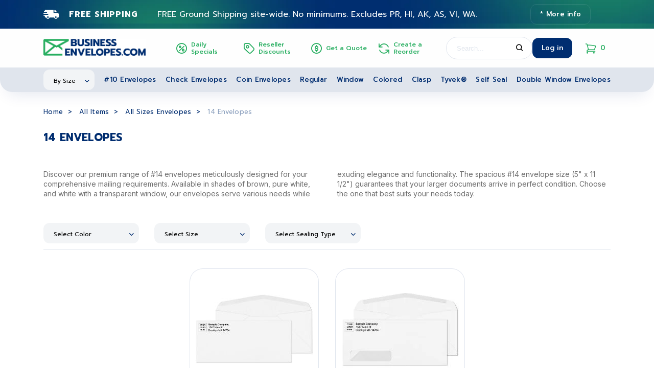

--- FILE ---
content_type: text/html; charset=utf-8
request_url: https://www.businessenvelopes.com/14-envelopes
body_size: 9726
content:
<!DOCTYPE html><html lang=en dir=ltr class=html-category-page><head><title>14 Envelopes Collection | Business Envelopes</title><meta charset=UTF-8><meta name=description content="Explore our collection of durable and professional 14 envelopes to make a great impression on your business. Perfect for all your mailing requirements."><meta name=keywords content=""><meta name=generator content=nopCommerce><link rel=canonical href=https://www.businessenvelopes.com/14-envelopes><meta name=viewport content="width=device-width, initial-scale=1, user-scalable=no"><script id=merchantWidgetScript src=https://www.gstatic.com/shopping/merchant/merchantwidget.js defer data-cfasync=false></script><script data-cfasync=false>(function(){function n(){window.merchantwidget&&!n._started&&(n._started=!0,merchantwidget.start({position:"LEFT_BOTTOM"}))}if(window.merchantwidget){n();return}var t=document.getElementById("merchantWidgetScript");t?t.addEventListener("load",n):window.addEventListener("load",n)})()</script><script type=application/ld+json>{"@context":"https://schema.org","@type":"BreadcrumbList","itemListElement":[{"@type":"ListItem","position":1,"item":{"@id":"https://www.businessenvelopes.com/","name":"Business Envelopes"}},{"@type":"ListItem","position":2,"item":{"@id":"https://www.businessenvelopes.com/all-item-list","name":"All Items"}},{"@type":"ListItem","position":3,"item":{"@id":"https://www.businessenvelopes.com/all-sizes-envelopes","name":"All Sizes Envelopes"}},{"@type":"ListItem","position":4,"item":{"@id":"https://www.businessenvelopes.com/14-envelopes","name":"14 Envelopes"}}]}</script><script type=application/ld+json>{"@context":"https://schema.org","@type":"WebPage","name":"14 Envelopes Collection | Business Envelopes","description":"Explore our collection of durable and professional 14 envelopes to make a great impression on your business. Perfect for all your mailing requirements.","url":"https://www.businessenvelopes.com/14-envelopes","headline":"14 Envelopes","author":[{"@type":"Organization","name":"Business Envelopes","url":"https://www.businessenvelopes.com/"}],"copyrightHolder":{"@type":"Organization","name":"Business Envelopes","url":"https://www.businessenvelopes.com/"},"copyrightNotice":"Copyright &copy;  1997 - 2026 Business Envelopes. All rights reserved.","sameAs":["https://en.wikipedia.org/wiki/Category:Envelopes","https://en.wikipedia.org/wiki/Envelope"]}</script><script type=application/ld+json>{"@context":"https://schema.org","@type":"ImageObject","contentUrl":"https://www.businessenvelopes.com/14-envelopes","url":"https://www.businessenvelopes.com/14-envelopes","name":"14 Envelopes Collection | Business Envelopes","description":"14 Envelopes Collection | Business Envelopes","representativeOfPage":"True","license":"https://www.businessenvelopes.com/14-envelopes","acquireLicensePage":"https://www.businessenvelopes.com/14-envelopes","creditText":"High-performance envelopes!","image":["https://www.businessenvelopes.com/images/thumbs/0001156_14-white-envelopes-gum-flap_250.jpeg","https://www.businessenvelopes.com/images/thumbs/0001151_14-white-window-envelopes-gum-flap_250.jpeg","/Themes/BusinessEnvelopes/Content/images/logo.png"],"copyrightHolder":{"@type":"Organization","name":"Business Envelopes"},"copyrightNotice":"Copyright &copy;  1997 - 2026 Business Envelopes. All rights reserved.","sameAs":["https://en.wikipedia.org/wiki/Category:Envelopes","https://en.wikipedia.org/wiki/Envelope"],"creator":{"@type":"Organization","name":"Business Envelopes","url":"https://www.businessenvelopes.com/"}}</script><script src="/cdn-cgi/scripts/7d0fa10a/cloudflare-static/rocket-loader.min.js" data-cf-settings="7ada6a42cbc5c9738567cc1e-|49"></script><link rel=preload as=style href=/Themes/BusinessEnvelopes/Content/css/styles.css onload="this.onload=null;this.rel=&#34;stylesheet&#34;"><noscript></noscript><link rel=preconnect href=https://fonts.gstatic.com><link rel=stylesheet href="/css/Category.Head.styles.css?v=i331-zhGJRERryla6E19xKg3joY"><link rel=stylesheet href="https://fonts.googleapis.com/css2?family=Prompt:wght@400;500;700&amp;display=swap"><link rel=stylesheet href="https://fonts.googleapis.com/css2?family=Inter:wght@400;500&amp;display=swap"><link rel=stylesheet href="https://fonts.googleapis.com/icon?family=Material+Icons"><link rel=stylesheet href=//cdn.jsdelivr.net/npm/slick-carousel@1.8.1/slick/slick.min.css><link rel=icon href=/favicon-businessenvelopes.ico type=image/x-icon><link rel="shortcut icon" href=/favicon-businessenvelopes.ico type=image/x-icon><script type="7ada6a42cbc5c9738567cc1e-text/javascript">var superConsoleActive=!1;window.$console={log:function(){if(superConsoleActive)for(var n=0;n<arguments.length;n++)console.log(arguments[n])}}</script><script type="7ada6a42cbc5c9738567cc1e-text/javascript">function gtag(){dataLayer.push(arguments)}window.dataLayer=window.dataLayer||[];gtag("js",new Date);gtag("config","AW-11332311233")</script><script src="/js/Category.Head.scripts.js?v=WWuqvrfPzjdb5R6y68huMK9pwD8" type="7ada6a42cbc5c9738567cc1e-text/javascript"></script><script src="/lib_npm/jquery/jquery.min.js?v=9DNUt6elMSl4JhL_uLMammvk3EA" type="7ada6a42cbc5c9738567cc1e-text/javascript"></script><script src="https://www.googletagmanager.com/gtag/js?id=AW-11332311233" type="7ada6a42cbc5c9738567cc1e-text/javascript"></script><body><div class=ajax-loading-block-window style=display:none></div><div id=dialog-notifications-success title=Notification style=display:none></div><div id=dialog-notifications-error title=Error style=display:none></div><div id=dialog-notifications-warning title=Warning style=display:none></div><div id=bar-notification class=bar-notification-container data-close=Close></div><!--[if lte IE 7]><div style=clear:both;height:59px;text-align:center;position:relative><a href=http://www.microsoft.com/windows/internet-explorer/default.aspx target=_blank> <img src=/Themes/BusinessEnvelopes/Content/images/ie_warning.jpg height=42 width=820 alt="You are using an outdated browser. For a faster, safer browsing experience, upgrade for free today."> </a></div><![endif]--><div class=master-wrapper-page><div class="alert float-alert float-alert--hidden"></div><div class=shipping-strip><div class="container shipping-strip-container"><div class=shipping-strip-title><img src=/Themes/BusinessEnvelopes/Content/images/fast-delivery.svg alt="shipping icon business envelopes"> <span>Free shipping</span></div><div class=shipping-strip-message><p>FREE Ground Shipping site-wide. No minimums. Excludes PR, HI, AK, AS, VI, WA.<div class=shipping-code><span></br></span></div><a class="be-btn ml-5 be-btn--outline-secondary" href=/free200-details> * More info </a></div></div></div><header class=be-header><div class=container><div class="be-header__upper justify-content-between"><div class=be-header__logo><a href="/"> <img alt="Business Envelopes" src=/Themes/BusinessEnvelopes/Content/images/logo.png class=header-logo><meta content="Business Envelopes"><meta content=/Themes/BusinessEnvelopes/Content/images/logo.png></a></div><section class=be-header__links><ul class=be-header__link-list><li class=be-header__link-item><a href=/daily-specials> <i class=be-icon-percent></i> <span>Daily Specials</span> </a><li class=be-header__link-item><a href=/register-corporate> <i class=be-icon-tag></i> <span>Reseller Discounts</span> </a><li class=be-header__link-item><a href=/get-a-quote> <i class=be-icon-money></i> <span>Get a Quote</span> </a><li class=be-header__link-item><a href=/my/orders/history title="Re order"> <i class=be-icon-convert></i> <span>Create a Reorder</span> </a></ul><form method=get id=small-search-box-form action=/search><div class=container-search-input><input type=hidden name=adv value=true> <input type=hidden name=sid value=true> <input type=text class="search-box-text form-control" id=small-searchterms autocomplete=off name=q placeholder=Search...> <button type=submit> <i class=be-icon-search></i> </button></div><meta content='https://www.businessenvelopes.com/search?q={q}'><input type=submit class="button-1 btn btn-primary search-box-button d-none" value=Search></form><div class=be-header__right-links><a href=/login class="be-btn be-btn--primary mr-md-3 header-login-button"> Log in </a> <a href=/cart class=be-header__cart> <i class="be-icon-shopping-cart ml-4 ml-md-0"></i> <span class="d-none d-md-inline-block">0</span> </a> <a href="/" class="be-btn be-btn--outline-primary ml-md-3 header-back-button d-none"> Back to Shopping <i class="be-icon-undo ml-2"></i> </a></div></section></div></div><nav class=be-top-menu><div class=container><div class=be-top-menu__mobile-button><i class=be-icon-align-left></i> <span>Product Categories</span></div><ul class=be-top-menu__list><li class="be-top-menu__mobile-button close-button"><i class=be-icon-cross></i> <span>Product Categories</span><li class="be-top-menu__item align-items-center d-flex" id=by-size-dropdown-trigger><div class=select-field><select class=be-input-text></select><div class=select-field__custom-container style=width:100px><span class=placeholder-value>By Size</span> <i class=be-icon-chevron-down></i></div><ul class=select-field__custom-options id=menu-select-size-dropdown style=width:150px><li onclick="if (!window.__cfRLUnblockHandlers) return false; window.location=&#34;https://www.businessenvelopes.com/6-3-4-envelopes&#34;" data-cf-modified-7ada6a42cbc5c9738567cc1e-="">6 3/4 Envelopes<li onclick="if (!window.__cfRLUnblockHandlers) return false; window.location=&#34;https://www.businessenvelopes.com/9-envelopes&#34;" data-cf-modified-7ada6a42cbc5c9738567cc1e-="">9 Envelopes<li onclick="if (!window.__cfRLUnblockHandlers) return false; window.location=&#34;https://www.businessenvelopes.com/9x12-envelopes&#34;" data-cf-modified-7ada6a42cbc5c9738567cc1e-="">9 X 12 Envelopes<li onclick="if (!window.__cfRLUnblockHandlers) return false; window.location=&#34;https://www.businessenvelopes.com/1-coin&#34;" data-cf-modified-7ada6a42cbc5c9738567cc1e-="">#1 Coin<li onclick="if (!window.__cfRLUnblockHandlers) return false; window.location=&#34;https://www.businessenvelopes.com/7-coin-envelopes&#34;" data-cf-modified-7ada6a42cbc5c9738567cc1e-="">#7 Coin<li onclick="if (!window.__cfRLUnblockHandlers) return false; window.location=&#34;https://www.businessenvelopes.com/10x15-envelopes&#34;" data-cf-modified-7ada6a42cbc5c9738567cc1e-="">10 x 15 Envelopes<li onclick="if (!window.__cfRLUnblockHandlers) return false; window.location=&#34;https://www.businessenvelopes.com/4-58-x-6-58-envelopes&#34;" data-cf-modified-7ada6a42cbc5c9738567cc1e-="">4 5/8 x 6 3/4<li onclick="if (!window.__cfRLUnblockHandlers) return false; window.location=&#34;https://www.businessenvelopes.com/10x13-envelopes&#34;" data-cf-modified-7ada6a42cbc5c9738567cc1e-="">10 x 13 Envelopes<li onclick="if (!window.__cfRLUnblockHandlers) return false; window.location=&#34;https://www.businessenvelopes.com/6x9-envelopes&#34;" data-cf-modified-7ada6a42cbc5c9738567cc1e-="">6x9 Envelopes<li onclick="if (!window.__cfRLUnblockHandlers) return false; window.location=&#34;https://www.businessenvelopes.com/11-envelopes&#34;" data-cf-modified-7ada6a42cbc5c9738567cc1e-="">11 Envelopes<li onclick="if (!window.__cfRLUnblockHandlers) return false; window.location=&#34;https://www.businessenvelopes.com/12-envelopes&#34;" data-cf-modified-7ada6a42cbc5c9738567cc1e-="">12 Envelopes<li onclick="if (!window.__cfRLUnblockHandlers) return false; window.location=&#34;https://www.businessenvelopes.com/14-envelopes&#34;" data-cf-modified-7ada6a42cbc5c9738567cc1e-="">14 Envelopes</ul></div><li class=be-top-menu__item><a href=/10-envelopes title="#10 Envelopes"> #10 Envelopes </a><li class=be-top-menu__item><a href=/check-envelopes title="Check Envelopes"> Check Envelopes </a><li class=be-top-menu__item><a href=/coin-envelopes title="Coin Envelopes"> Coin Envelopes </a><li class=be-top-menu__item><a href=/regular-envelopes title="Regular Envelopes"> Regular </a><li class=be-top-menu__item><a href=/window-envelopes title="Window Envelopes"> Window </a><li class=be-top-menu__item><a href=/colored-envelopes title="Colored Envelopes"> Colored </a><li class=be-top-menu__item><a href=/clasp-envelopes title="Clasp Envelopes "> Clasp </a><li class=be-top-menu__item><a href=/tyvek-envelopes title="Tyvek® Envelopes"> Tyvek&#xAE; </a><li class=be-top-menu__item><a href=/self-seal-envelopes title="Self Seal Envelopes: Peel-and-Seal &amp; Flip-and-Stick"> Self Seal </a><li class=be-top-menu__item><a href=/double-window-envelopes title="Double Window Envelopes"> Double Window Envelopes </a></ul></div><script type=application/ld+json>{"@context":"https://schema.org","@type":"ItemList","name":"14 Envelopes Collection | Business Envelopes","description":"Explore our collection of durable and professional 14 envelopes to make a great impression on your business. Perfect for all your mailing requirements.","url":"https://www.businessenvelopes.com/14-envelopes","itemListElement":[{"@context":"https://schema.org","@type":"SiteNavigationElement","position":1,"name":"#10 Envelopes","description":"#10 Envelopes","url":"https://www.businessenvelopes.com//10-envelopes)"},{"@context":"https://schema.org","@type":"SiteNavigationElement","position":2,"name":"Check Envelopes","description":"Check Envelopes","url":"https://www.businessenvelopes.com//check-envelopes)"},{"@context":"https://schema.org","@type":"SiteNavigationElement","position":3,"name":"Coin Envelopes","description":"Coin Envelopes","url":"https://www.businessenvelopes.com//coin-envelopes)"},{"@context":"https://schema.org","@type":"SiteNavigationElement","position":4,"name":"Regular Envelopes","description":"Regular Envelopes","url":"https://www.businessenvelopes.com//regular-envelopes)"},{"@context":"https://schema.org","@type":"SiteNavigationElement","position":5,"name":"Window Envelopes","description":"Window Envelopes","url":"https://www.businessenvelopes.com//window-envelopes)"},{"@context":"https://schema.org","@type":"SiteNavigationElement","position":6,"name":"Colored Envelopes","description":"Colored Envelopes","url":"https://www.businessenvelopes.com//colored-envelopes)"},{"@context":"https://schema.org","@type":"SiteNavigationElement","position":7,"name":"Clasp Envelopes ","description":"Clasp Envelopes ","url":"https://www.businessenvelopes.com//clasp-envelopes)"},{"@context":"https://schema.org","@type":"SiteNavigationElement","position":8,"name":"Tyvek® Envelopes","description":"Tyvek® Envelopes","url":"https://www.businessenvelopes.com//tyvek-envelopes)"},{"@context":"https://schema.org","@type":"SiteNavigationElement","position":9,"name":"Self Seal Envelopes: Peel-and-Seal & Flip-and-Stick","description":"Self Seal Envelopes: Peel-and-Seal & Flip-and-Stick","url":"https://www.businessenvelopes.com//self-seal-envelopes)"},{"@context":"https://schema.org","@type":"SiteNavigationElement","position":10,"name":"Double Window Envelopes","description":"Double Window Envelopes","url":"https://www.businessenvelopes.com//double-window-envelopes)"}],"numberOfItems":10,"itemListOrder":"https://schema.org/ItemListOrderAscending","sameAs":["https://en.wikipedia.org/wiki/Category:Envelopes","https://en.wikipedia.org/wiki/Envelope"]}</script></nav></header><section><div class=master-wrapper-content><nav class="container breadcrumb-wrapper"><ul class=breadcrumb><li class=breadcrumb-item><span> <a href="/" title=Home class="text text--link-secondary"><span>Home</span></a> </span><li class=breadcrumb-item><span itemid=0> <a href=/all-item-list class="text text--link-secondary"> <span>All Items</span> </a> </span><meta content=1><li class=breadcrumb-item><span itemid=1> <a href=/all-sizes-envelopes class="text text--link-secondary"> <span>All Sizes Envelopes</span> </a> </span><meta content=2><li class="breadcrumb-item active"><span itemid=2> <a href=/14-envelopes class="text text--link-secondary"> <span>14 Envelopes</span> </a> </span><meta content=3></ul></nav><div class=master-column-wrapper><div class="category-page container"><section><script type=application/ld+json>{"@context":"https://schema.org","@type":"CollectionPage","name":"14 Envelopes Collection | Business Envelopes","description":"Explore our collection of durable and professional 14 envelopes to make a great impression on your business. Perfect for all your mailing requirements.","url":"https://www.businessenvelopes.com/14-envelopes","mainEntity":{"@context":"https://schema.org","@type":"ItemList","name":"14 Envelopes Collection | Business Envelopes","itemListElement":[{"@context":"https://schema.org","@type":"ListItem","position":1,"item":{"@context":"https://schema.org","@type":"Product","name":"#14 White Envelopes Gum Flap","sku":"1401","description":"#14 White Envelopes Gum Flap","image":"https://www.businessenvelopes.com/images/thumbs/0001156_14-white-envelopes-gum-flap_250.jpeg","offers":{"@type":"Offer","url":"https://www.businessenvelopes.com/14-white-wove-printed-envelopes","availability":"https://schema.org/InStock","price":"159.75","priceCurrency":"USD","priceValidUntil":"2027-01-15T23:23:32.4582465Z"},"aggregateRating":{"@type":"AggregateRating","ratingValue":"5","reviewCount":1},"url":"https://www.businessenvelopes.com//14-white-wove-printed-envelopes"}},{"@context":"https://schema.org","@type":"ListItem","position":2,"item":{"@context":"https://schema.org","@type":"Product","name":"#14 White Window Envelopes Gum Flap","sku":"1402","description":"#14 White Window Envelopes Gum Flap","image":"https://www.businessenvelopes.com/images/thumbs/0001151_14-white-window-envelopes-gum-flap_250.jpeg","offers":{"@type":"Offer","url":"https://www.businessenvelopes.com/14-window-white-wove-printed-envelopes","availability":"https://schema.org/InStock","price":"171.75","priceCurrency":"USD","priceValidUntil":"2027-01-15T23:23:32.4582493Z"},"aggregateRating":{"@type":"AggregateRating","ratingValue":"5","reviewCount":1},"url":"https://www.businessenvelopes.com//14-window-white-wove-printed-envelopes"}}],"numberOfItems":2,"itemListOrder":"https://schema.org/ItemListOrderAscending"},"provider":{"@type":"Organization","name":"Business Envelopes","url":"https://www.businessenvelopes.com/"}}</script><div class=page-title><div class="d-flex justify-content-between align-items-center mb-5"><h1 class="text text--h3 text--uppercase text--primary-color">14 Envelopes</h1></div><div class="category-page__description text text--alt-p-small mb-5"><p>Discover our premium range of #14 envelopes meticulously designed for your comprehensive mailing requirements. Available in shades of brown, pure white, and white with a transparent window, our envelopes serve various needs while exuding elegance and functionality. The spacious #14 envelope size (5" x 11 1/2") guarantees that your larger documents arrive in perfect condition. Choose the one that best suits your needs today.</div></div><section><div class=search-filters><form method=get id=search-filter-form class="d-flex flex-column flex-md-row" action=/search><input type=hidden name=cat value=95><div class="be-search__field select-field"><select name=clr group=colors><option value="">Select Color<option value=105>White</select><div class=select-field__custom-container><span class=placeholder-value>Select Color</span> <i class=be-icon-chevron-down></i></div><ul class=select-field__custom-options><li value=105 group=colors>White</ul></div><div class="be-search__field select-field"><select name=sz group=sizes><option value="">Select Size<option value=583>Invoices &amp; Statements<option value=605>#1 Coin<option value=24>#6 3/4<option value=64>#7 Coin<option value=2>#9<option value=25>#10<option value=58>#11<option value=3>6 x 9<option value=4>9 x 12<option value=26>10 x 13<option value=57>9 1/2 X 12 1/2<option value=61>10 x 15<option value=582>Check envelopes<option value=23>4 5/8 X 6 3/4</select><div class=select-field__custom-container><span class=placeholder-value>Select Size</span> <i class=be-icon-chevron-down></i></div><ul class=select-field__custom-options><li value=583 group=sizes>Invoices &amp; Statements<li value=605 group=sizes>#1 Coin<li value=24 group=sizes>#6 3/4<li value=64 group=sizes>#7 Coin<li value=2 group=sizes>#9<li value=25 group=sizes>#10<li value=58 group=sizes>#11<li value=3 group=sizes>6 x 9<li value=4 group=sizes>9 x 12<li value=26 group=sizes>10 x 13<li value=57 group=sizes>9 1/2 X 12 1/2<li value=61 group=sizes>10 x 15<li value=582 group=sizes>Check envelopes<li value=23 group=sizes>4 5/8 X 6 3/4</ul></div><div class="be-search__field select-field mr-0"><select name=sty group=sealing><option value="">Select Sealing Type<option value=41>Moistenable Glue</select><div class=select-field__custom-container><span class=placeholder-value>Select Sealing Type</span> <i class=be-icon-chevron-down></i></div><ul class=select-field__custom-options><li value=41 group=sealing>Moistenable Glue</ul></div></form></div></section><section class="showcase showcase--products mb-5"><ul class=showcase__list><li><div class="showcase__item showcase__item--bordered" data-productid=397><a class="showcase__item--link flex-grow-1 d-flex flex-column" href=/14-white-wove-printed-envelopes data-product-id=397 data-accessory-of-shopping-cart-id=0 onclick="if (!window.__cfRLUnblockHandlers) return false; window.$eventService.publish(&#34;select_product&#34;,{id:397})" dialog-open=accessory-dialog title="Show details for #14 White Envelopes Gum Flap" data-cf-modified-7ada6a42cbc5c9738567cc1e-=""><div class=showcase__item-img><img alt="14 white envelopes with logo option business envelopes" src=https://www.businessenvelopes.com/images/thumbs/0001156_14-white-envelopes-gum-flap_250.jpeg title="Show details for #14 White Envelopes Gum Flap"></div><div class=showcase__item-content><h5 class="text text--h5 text--4-lines">#14 White Envelopes Gum Flap</h5><div class="d-flex justify-content-between"><div class=showcase__item-reviews><span class=reviews-stars data-rating=5> <i class=material-icons> star_outline </i> <i class=material-icons> star_outline </i> <i class=material-icons> star_outline </i> <i class=material-icons> star_outline </i> <i class=material-icons> star_outline </i> <span>5</span> </span> <span class="text text--alt-p-small"> 1 reviews </span></div></div></div><div class=showcase__item-footer><span class="text text--alt-p">From $159.75</span> <span class="be-btn be-btn--primary be-btn--fit-content">Shop Now</span></div></a></div><li><div class="showcase__item showcase__item--bordered" data-productid=398><a class="showcase__item--link flex-grow-1 d-flex flex-column" href=/14-window-white-wove-printed-envelopes data-product-id=398 data-accessory-of-shopping-cart-id=0 onclick="if (!window.__cfRLUnblockHandlers) return false; window.$eventService.publish(&#34;select_product&#34;,{id:398})" dialog-open=accessory-dialog title="Show details for #14 White Window Envelopes Gum Flap" data-cf-modified-7ada6a42cbc5c9738567cc1e-=""><div class=showcase__item-img><img alt="white #14 window envelopes with logo option business envelopes" src=https://www.businessenvelopes.com/images/thumbs/0001151_14-white-window-envelopes-gum-flap_250.jpeg title="Show details for #14 White Window Envelopes Gum Flap"></div><div class=showcase__item-content><h5 class="text text--h5 text--4-lines">#14 White Window Envelopes Gum Flap</h5><div class="d-flex justify-content-between"><div class=showcase__item-reviews><span class=reviews-stars data-rating=5> <i class=material-icons> star_outline </i> <i class=material-icons> star_outline </i> <i class=material-icons> star_outline </i> <i class=material-icons> star_outline </i> <i class=material-icons> star_outline </i> <span>5</span> </span> <span class="text text--alt-p-small"> 1 reviews </span></div></div></div><div class=showcase__item-footer><span class="text text--alt-p">From $171.75</span> <span class="be-btn be-btn--primary be-btn--fit-content">Shop Now</span></div></a></div></ul></section><article class="container__texts__full-description text text--alt-p"><h3><strong>Reasons to Opt for Our #14 Envelopes:</strong></h3><ul><li><strong>Generously Sized</strong>: Our #14 envelopes are designed to handle more substantial documents, including legal paperwork, catalogs, and other professional materials.<li><strong>A Color for Every Occasion</strong>: Choose from classic brown for a traditional touch, pristine white for a professional look, or white window envelopes for added convenience.<li><strong>Ease of Use</strong>: Experience hassle-free mailing with our thoughtfully designed envelopes.</ul><p>&nbsp;<h3><strong>Distinguishing Features of Our #14 Envelopes:</strong></h3><ul><li><strong>#14 Brown Envelopes</strong><strong>:</strong> The rich brown shade offers a timeless and classic appeal.<li><strong>#14 White Envelopes:</strong> These pure white envelopes exude professionalism and suit a wide array of correspondence.<li><strong>White #14 Window Envelopes: </strong>The transparent window adds ease to your process, eliminating the need for separate addressing.</ul><p>&nbsp;<h3><strong>Frequently Asked Questions:</strong></h3><p><strong>Q1: What are the dimensions of a #14 envelope?</strong><p><strong>-</strong> The #14 envelopes measure 5" x 11 1/2", providing ample space for larger documents.<p><strong>Q2: How can I utilize the white window on #14 envelopes?</strong><p><strong>-</strong> The clear window in our white window #14 envelopes is strategically placed to display the recipient's address, making addressing effortless.<p><strong>Q3: What types of documents are suitable for #14 envelopes?</strong><p><strong>-</strong> These envelopes can accommodate various substantial papers, such as legal forms, multiple standard letter-sized pages, and marketing materials.<p>&nbsp;<p>Explore our curated selection of #14 envelopes and embrace the combination of style, utility, and quality. Whether it's the traditional brown, the sophisticated white, or the practical white window, we offer a solution tailored to your specific needs. Enhance your mailing process with our premium #14 envelopes today.</article></section></div></div></div></section><footer class=be-footer><div class=container><div class=be-footer__contact-block><img src=/Themes/BusinessEnvelopes/Content/images/logo.png alt="Business Envelopes"><ul class=be-footer__contact-cards><li><i class=be-icon-phone></i> <span class=ml-3><a href=tel:845-781-7678>845-781-7678</a></span><li><i class=be-icon-mail></i> <span class=ml-3><a href="/cdn-cgi/l/email-protection#cdbeaca1a8be8dafb8bea4a3a8bebea8a3bba8a1a2bda8bee3aea2a0"><span class="__cf_email__" data-cfemail="453624292036052730362c2b203636202b3320292a3520366b262a28">[email&#160;protected]</span></a></span><li><i class=material-icons> room </i> <span class=ml-3> 308 Museum Village RD, Monroe NY 10950 </span></ul></div><div class=be-footer__upper><ul class=be-footer__categories><li><a href=/10-envelopes>#10 Envelopes</a><li><a href=/check-envelopes>Check Envelopes</a><li><a href=/coin-envelopes>Coin Envelopes</a><li><a href=/regular-envelopes>Regular Envelopes</a><li><a href=/window-envelopes>Window Envelopes</a><li><a href=/colored-envelopes>Colored Envelopes</a><li><a href=/clasp-envelopes>Clasp Envelopes </a><li><a href=/tyvek-envelopes>Tyvek&#xAE; Envelopes</a><li><a href=/self-seal-envelopes>Self Seal Envelopes: Peel-and-Seal &amp; Flip-and-Stick</a><li><a href=/double-window-envelopes>Double Window Envelopes</a></ul></div><div class=be-footer__divider></div><div class=be-footer__lower><div class=row><div class="col-12 col-xl-3"><h5 class="be-footer-title mb-3">Links</h5><ul class=be-footer__links><li><a href=/faq>FAQs</a><li><a href=/privacy-notice>Privacy Policy</a><li><a href=/about-us>About Us</a><li><a href=/blog>Blog</a><li><a href=/contactus>Contact Us</a><li><a href=/login>Login</a><li><a href=/my/account>Account</a></ul></div><div class="col-12 col-xl-3 be-footer__for-customers"><h5 class="be-footer-title mb-3">For Customers</h5><ul class="be-footer__links be-footer__links--pair"><li><a href=/daily-specials>Daily Specials</a><li><a href=/get-a-quote>Get a quote</a><li><a href=/register-corporate>Reseller Discount</a><li><a href=/my/orders/history>Create a Reorder</a><li><a href="javascript:void Tawk_API.toggle()">Chat with us</a></ul></div><div class="col-12 col-xl-6 be-footer__right-column"><h5 class="be-footer-title mb-3">Business Envelopes</h5><div class=be-footer__partners><div class=be-footer__payment-brands><ul><li><img src=/Themes/BusinessEnvelopes/Content/images/visa-logo.png alt=Visa><li class=ml-3><img src=/Themes/BusinessEnvelopes/Content/images/mastercard-logo.png alt=Mastercard><li class=ml-3><img src=/Themes/BusinessEnvelopes/Content/images/american-logo.png alt="American Express"><li class=ml-3><img src=/Themes/BusinessEnvelopes/Content/images/discover-logo.png alt=Discover></ul></div><div class=be-footer__seals><img src=/Themes/BusinessEnvelopes/Content/images/mcafee-logo.png alt=MCAfee></div></div></div></div></div><div class=be-footer__divider></div><div class=be-footer__social title=Facebook><a href=#> <svg xmlns=http://www.w3.org/2000/svg viewBox="0 0 512 512"><path d="M512 256C512 114.6 397.4 0 256 0S0 114.6 0 256C0 376 82.7 476.8 194.2 504.5V334.2H141.4V256h52.8V222.3c0-87.1 39.4-127.5 125-127.5c16.2 0 44.2 3.2 55.7 6.4V172c-6-.6-16.5-1-29.6-1c-42 0-58.2 15.9-58.2 57.2V256h83.6l-14.4 78.2H287V510.1C413.8 494.8 512 386.9 512 256h0z" /></svg> </a> <a href=# title=YouTube> <svg xmlns=http://www.w3.org/2000/svg viewBox="0 0 576 512"><path d="M549.7 124.1c-6.3-23.7-24.8-42.3-48.3-48.6C458.8 64 288 64 288 64S117.2 64 74.6 75.5c-23.5 6.3-42 24.9-48.3 48.6-11.4 42.9-11.4 132.3-11.4 132.3s0 89.4 11.4 132.3c6.3 23.7 24.8 41.5 48.3 47.8C117.2 448 288 448 288 448s170.8 0 213.4-11.5c23.5-6.3 42-24.2 48.3-47.8 11.4-42.9 11.4-132.3 11.4-132.3s0-89.4-11.4-132.3zm-317.5 213.5V175.2l142.7 81.2-142.7 81.2z" /></svg> </a> <a href=# title=Instagram> <svg xmlns=http://www.w3.org/2000/svg viewBox="0 0 448 512"><path d="M224.1 141c-63.6 0-114.9 51.3-114.9 114.9s51.3 114.9 114.9 114.9S339 319.5 339 255.9 287.7 141 224.1 141zm0 189.6c-41.1 0-74.7-33.5-74.7-74.7s33.5-74.7 74.7-74.7 74.7 33.5 74.7 74.7-33.6 74.7-74.7 74.7zm146.4-194.3c0 14.9-12 26.8-26.8 26.8-14.9 0-26.8-12-26.8-26.8s12-26.8 26.8-26.8 26.8 12 26.8 26.8zm76.1 27.2c-1.7-35.9-9.9-67.7-36.2-93.9-26.2-26.2-58-34.4-93.9-36.2-37-2.1-147.9-2.1-184.9 0-35.8 1.7-67.6 9.9-93.9 36.1s-34.4 58-36.2 93.9c-2.1 37-2.1 147.9 0 184.9 1.7 35.9 9.9 67.7 36.2 93.9s58 34.4 93.9 36.2c37 2.1 147.9 2.1 184.9 0 35.9-1.7 67.7-9.9 93.9-36.2 26.2-26.2 34.4-58 36.2-93.9 2.1-37 2.1-147.8 0-184.8zM398.8 388c-7.8 19.6-22.9 34.7-42.6 42.6-29.5 11.7-99.5 9-132.1 9s-102.7 2.6-132.1-9c-19.6-7.8-34.7-22.9-42.6-42.6-11.7-29.5-9-99.5-9-132.1s-2.6-102.7 9-132.1c7.8-19.6 22.9-34.7 42.6-42.6 29.5-11.7 99.5-9 132.1-9s102.7-2.6 132.1 9c19.6 7.8 34.7 22.9 42.6 42.6 11.7 29.5 9 99.5 9 132.1s2.7 102.7-9 132.1z" /></svg> </a> <a href=# title=X> <svg xmlns=http://www.w3.org/2000/svg viewBox="0 0 512 512"><path d="M389.2 48h70.6L305.6 224.2 487 464H345L233.7 318.6 106.5 464H35.8L200.7 275.5 26.8 48H172.4L272.9 180.9 389.2 48zM364.4 421.8h39.1L151.1 88h-42L364.4 421.8z" /></svg> </a> <a href=# title=LinkedIn> <svg xmlns=http://www.w3.org/2000/svg viewBox="0 0 448 512"><path d="M416 32H31.9C14.3 32 0 46.5 0 64.3v383.4C0 465.5 14.3 480 31.9 480H416c17.6 0 32-14.5 32-32.3V64.3c0-17.8-14.4-32.3-32-32.3zM135.4 416H69V202.2h66.5V416zm-33.2-243c-21.3 0-38.5-17.3-38.5-38.5S80.9 96 102.2 96c21.2 0 38.5 17.3 38.5 38.5 0 21.3-17.2 38.5-38.5 38.5zm282.1 243h-66.4V312c0-24.8-.5-56.7-34.5-56.7-34.6 0-39.9 27-39.9 54.9V416h-66.4V202.2h63.7v29.2h.9c8.9-16.8 30.6-34.5 62.9-34.5 67.2 0 79.7 44.3 79.7 101.9V416z" /></svg> </a></div><div class=be-footer__copyright><p>Copyright &copy; 1997 - 2026 Business Envelopes. All rights reserved.</div></div></footer></div><div class=be-global-overlay></div><script data-cfasync="false" src="/cdn-cgi/scripts/5c5dd728/cloudflare-static/email-decode.min.js"></script><script src="/js/Category.Footer.scripts.js?v=XeQCppU3aTaeGOCInJLvcimTX28" type="7ada6a42cbc5c9738567cc1e-text/javascript"></script><script type="7ada6a42cbc5c9738567cc1e-text/javascript">function addToCartQuickPurchase397(){var n=parseInt($("#quick-purchase-397").val());window.$eventService.publish("select_product",{id:397});window.location=`/quick-purchase/397?quantity=${n}`}$(".select-field__custom-options.not-default li").click(function(){var n=$(this),t=n.closest(".showcase__item-footer--quick-purchase"),r=t.find(".placeholder-value"),i=t.find("select");i.val(n.attr("value"));$("#quick-purchase-397").change();closeSearchOptionsContainers()});$("#quick-purchase-397").change(function(){var n=$("option:selected",this),t=n.attr("data-price");$("#quick-purchase-price-397").html(t);$("#quick-purchase-397 ~ .select-field__custom-container .placeholder-value").text(n.attr("value"))});$("#quick-purchase-397").change()</script><script type="7ada6a42cbc5c9738567cc1e-text/javascript">function addToCartQuickPurchase398(){var n=parseInt($("#quick-purchase-398").val());window.$eventService.publish("select_product",{id:398});window.location=`/quick-purchase/398?quantity=${n}`}$(".select-field__custom-options.not-default li").click(function(){var n=$(this),t=n.closest(".showcase__item-footer--quick-purchase"),r=t.find(".placeholder-value"),i=t.find("select");i.val(n.attr("value"));$("#quick-purchase-398").change();closeSearchOptionsContainers()});$("#quick-purchase-398").change(function(){var n=$("option:selected",this),t=n.attr("data-price");$("#quick-purchase-price-398").html(t);$("#quick-purchase-398 ~ .select-field__custom-container .placeholder-value").text(n.attr("value"))});$("#quick-purchase-398").change()</script><script type="7ada6a42cbc5c9738567cc1e-text/javascript">function closeSearchOptionsContainers(){$(".select-field__custom-options--open").removeClass("select-field__custom-options--open")}searchInputValues={...window.searchInputValuesQuickPurchase,sealing:[{Value:"41",Description:"Moistenable Glue",DisplayOrder:0}],sizes:[{Value:"583",Description:"Invoices & Statements",DisplayOrder:0},{Value:"605",Description:"#1 Coin",DisplayOrder:0},{Value:"24",Description:"#6 3/4",DisplayOrder:0},{Value:"64",Description:"#7 Coin",DisplayOrder:0},{Value:"2",Description:"#9",DisplayOrder:0},{Value:"25",Description:"#10",DisplayOrder:0},{Value:"58",Description:"#11",DisplayOrder:0},{Value:"3",Description:"6 x 9",DisplayOrder:0},{Value:"4",Description:"9 x 12",DisplayOrder:0},{Value:"26",Description:"10 x 13",DisplayOrder:0},{Value:"57",Description:"9 1/2 X 12 1/2",DisplayOrder:0},{Value:"61",Description:"10 x 15",DisplayOrder:0},{Value:"582",Description:"Check envelopes",DisplayOrder:0},{Value:"23",Description:"4 5/8 X 6 3/4",DisplayOrder:0}],colors:[{Value:"105",Description:"White",DisplayOrder:0}]};const isMobile=window.matchMedia("(max-width: 576px)");$(document).ready(function(){$(".select-field__custom-container").click(function(){console.log("click");$(this).next().toggleClass("select-field__custom-options--open")});$(".be-search__field, .showcase__item-footer--quick-purchase").click(function(n){n.stopPropagation()});$(".category-page").click(function(){closeSearchOptionsContainers()});var n=$("#search-filter-form"),t=n.find("select");t.each(function(n,t){var i=$(t),r;i.val()&&(r=searchInputValues[i.attr("group")].find(function(n){return n.Value===i.val()}),i.closest(".select-field").find(".placeholder-value").text(r.Description))});$(".select-field__custom-options:not('.not-default') li").click(function(){var t=$(this),i=t.closest(".select-field"),u=i.find(".placeholder-value"),f=i.find("select"),r=searchInputValues[t.attr("group")].find(function(n){return n.Value===t.attr("value")});f.val(r.Value);u.text(r.Description);closeSearchOptionsContainers();isMobile.matches||n.submit()});$("#search-filter-form select").change(function(){isMobile.matches&&n.submit()})})</script><script type="7ada6a42cbc5c9738567cc1e-text/javascript">$(function(){const n=[{id:397,item_id:"1401",item_name:"#14 White Envelopes Gum Flap",item_list_id:"category_14-envelopes",item_list_name:"category_14-envelopes",item_category:"14-envelopes",price:159.75,quantity:1},{id:398,item_id:"1402",item_name:"#14 White Window Envelopes Gum Flap",item_list_id:"category_14-envelopes",item_list_name:"category_14-envelopes",item_category:"14-envelopes",price:171.75,quantity:1}];window.$gaItems=n;window.$console.log("GA Items",n);window.$globalAnalytics.publish("view_item_list",{item_list_id:"category_14-envelopes",item_list_name:"category_14-envelopes",items:n});window.$eventService.subscribe("select_product",n=>{const t=window.$gaItems.find(t=>t.id===n.id);t&&window.$globalAnalytics.publish("select_item",{item_list_id:"category_14-envelopes",item_list_name:"category_14-envelopes",items:window.$gaItems.filter(t=>t.id===n.id)})})})</script><script type="7ada6a42cbc5c9738567cc1e-text/javascript">$("#small-search-box-form").submit(function(n){$("#small-searchterms").val()==""&&(alert("Please enter some search keyword"),$("#small-searchterms").focus(),n.preventDefault())})</script><script type="7ada6a42cbc5c9738567cc1e-text/javascript">$(document).ready(function(){$("#small-searchterms").autocomplete({delay:500,minLength:3,source:"/catalog/searchtermautocomplete",appendTo:".search-box",select:function(n,t){return $("#small-searchterms").val(t.item.label),setLocation(t.item.producturl),!1}}).data("ui-autocomplete")._renderItem=function(n,t){var i=t.label;return i=htmlEncode(i),$("<li><\/li>").data("item.autocomplete",t).append("<a><span>"+i+"<\/span><\/a>").appendTo(n)}})</script><script type="7ada6a42cbc5c9738567cc1e-text/javascript">$("#search-action-button").click(function(){$("#small-search-box-form").slideDown();$("#search-action-button").fadeOut();$("#search-cancel-button").fadeIn()});$("#search-cancel-button").click(function(){$("#small-search-box-form").slideUp();$("#search-cancel-button").fadeOut();$("#search-action-button").fadeIn()})</script><script type="7ada6a42cbc5c9738567cc1e-text/javascript">AjaxCart.init(!1,".header-links .cart-qty",".header-links .wishlist-qty","#flyout-cart"),function(){var n=document.querySelectorAll(".showcase__item-reviews");n.forEach(function(n){var r=n.querySelector(".reviews-stars"),i=r.getAttribute("data-rating"),f=r.querySelectorAll(".material-icons"),t,u;for(i>5&&(i=5),t=0;t<i;t++)f[t].classList.add("star-active"),f[t].textContent="star";Number.isInteger(parseFloat(i))||(u=r.querySelectorAll(".star-active"),u[u.length-1].textContent="star_half")})}()</script><script type="7ada6a42cbc5c9738567cc1e-text/javascript">window.onload=function(){function i(){t.classList.remove("be-top-menu__list--opened");n.classList.remove("be-global-overlay--shown")}var r=document.querySelector(".be-top-menu__mobile-button"),u=document.querySelector(".close-button"),t=document.querySelector(".be-top-menu__list"),n=document.querySelector(".be-global-overlay");r.addEventListener("click",function(){t.classList.toggle("be-top-menu__list--opened");n.classList.toggle("be-global-overlay--shown")});n.addEventListener("click",function(){i()});u.addEventListener("click",function(){i()})};$(document).ready(function(){$("#by-size-dropdown-trigger .select-field").hover(function(){$(this).find(".select-field__custom-options").toggleClass("select-field__custom-options--open")})})</script><script type="7ada6a42cbc5c9738567cc1e-text/javascript">$(document).ready(function(){var n=$(".breadcrumb-item.active"),t=n.prev();t.addClass("breadcrumb-item--mobile")})</script><script type="7ada6a42cbc5c9738567cc1e-text/javascript">var globalAnalytics=new GlobalAnalyticsBus,googleAnalyticsSubscriber;window.$globalAnalytics=globalAnalytics;googleAnalyticsSubscriber=new GoogleAnalyticsSubscriber;globalAnalytics.attach(googleAnalyticsSubscriber)</script><script type="7ada6a42cbc5c9738567cc1e-text/javascript">var eventService=new EventService;window.$eventService=eventService</script><script src=//cdn.jsdelivr.net/npm/slick-carousel@1.8.1/slick/slick.min.js type="7ada6a42cbc5c9738567cc1e-text/javascript"></script><script async src='https://www.googletagmanager.com/gtag/js?id=G-0GD89EW5T4' type="7ada6a42cbc5c9738567cc1e-text/javascript"></script><script type="7ada6a42cbc5c9738567cc1e-text/javascript">function gtag(){dataLayer.push(arguments)}window.dataLayer=window.dataLayer||[];gtag("js",new Date);gtag("config","G-0GD89EW5T4");gtag("config","AW-1071947026");gtag("config","G-0GD89EW5T4",{custom_map:{dimension2:"CustomerOrders"}})</script><meta name=google-site-verification content=sxaYPIoxkccvDKJ83_CLGoc0tRKBKdHOb8rlPU2onYk><script type="7ada6a42cbc5c9738567cc1e-text/javascript">(function(){var n,t;window.__insp=window.__insp||[];__insp.push(["wid",797575034]);n="";n&&__insp.push(["identify",n]);t=function(){var n,t;typeof __inspld=="undefined"&&(window.__inspld=1,n=document.createElement("script"),n.type="text/javascript",n.async=!0,n.id="inspsync",n.src=("https:"==document.location.protocol?"https":"http")+"://cdn.inspectlet.com/inspectlet.js?wid=797575034&r="+Math.floor((new Date).getTime()/36e5),t=document.getElementsByTagName("script")[0],t.parentNode.insertBefore(n,t))};setTimeout(t,0)})()</script><script type="7ada6a42cbc5c9738567cc1e-text/javascript">var Tawk_API=Tawk_API||{},Tawk_LoadStart=new Date;(function(){var n=document.createElement("script"),t=document.getElementsByTagName("script")[0];n.async=!0;n.src="https://embed.tawk.to/5ceec52d267b2e5785300456/default";n.charset="UTF-8";n.setAttribute("crossorigin","*");t.parentNode.insertBefore(n,t)})()</script><script type="7ada6a42cbc5c9738567cc1e-text/javascript">(function(n,t,i,r,u){var o,f,e;n[u]=n[u]||[];o=function(){var t={ti:"307000623"};t.q=n[u];n[u]=new UET(t);n[u].push("pageLoad")};f=t.createElement(i);f.src=r;f.async=1;f.onload=f.onreadystatechange=function(){var n=this.readyState;n&&n!=="loaded"&&n!=="complete"||(o(),f.onload=f.onreadystatechange=null)};e=t.getElementsByTagName(i)[0];e.parentNode.insertBefore(f,e)})(window,document,"script","//bat.bing.com/bat.js","uetq");isNaN(parseFloat(""))||(window.uetq=window.uetq||[],window.uetq.push("event","",{revenue_value:parseFloat(""),currency:"USD"}))</script><script src=//scripts.iconnode.com/108434.js type="7ada6a42cbc5c9738567cc1e-text/javascript"></script><script type="7ada6a42cbc5c9738567cc1e-text/javascript">var script=document.createElement("script"),target,elem;script.async=!0;script.type="text/javascript";target="https://www.clickcease.com/monitor/stat.js";script.src=target;elem=document.head;elem.appendChild(script)</script><noscript><a href=https://www.clickcease.com rel=nofollow><img src=https://monitor.clickcease.com alt=ClickCease></a></noscript><script type="7ada6a42cbc5c9738567cc1e-text/javascript">(function(n,t,i,r,u){n[r]=n[r]||[];n[r].push({"gtm.start":(new Date).getTime(),event:"gtm.js"});var e=t.getElementsByTagName(i)[0],f=t.createElement(i),o=r!="dataLayer"?"&l="+r:"";f.async=!0;f.src="https://www.googletagmanager.com/gtm.js?id="+u+o;e.parentNode.insertBefore(f,e)})(window,document,"script","dataLayer","GTM-NC23MP8")</script><script src="/cdn-cgi/scripts/7d0fa10a/cloudflare-static/rocket-loader.min.js" data-cf-settings="7ada6a42cbc5c9738567cc1e-|49" defer></script>

--- FILE ---
content_type: text/css
request_url: https://www.businessenvelopes.com/Themes/BusinessEnvelopes/Content/css/styles.css
body_size: 37548
content:
@keyframes spin{0%{transform:rotate(0deg)}100%{transform:rotate(360deg)}}@keyframes ripple{0%{transform:scale(0, 0);opacity:1}20%{transform:scale(80, 100);opacity:1}100%{opacity:0;transform:scale(120, 120)}}/*!
 * Bootstrap Grid v4.0.0 (https://getbootstrap.com)
 * Copyright 2011-2018 The Bootstrap Authors
 * Copyright 2011-2018 Twitter, Inc.
 * Licensed under MIT (https://github.com/twbs/bootstrap/blob/master/LICENSE)
 */@-ms-viewport{width:device-width}html{box-sizing:border-box;-ms-overflow-style:scrollbar}*,::after,::before{box-sizing:inherit}.container{width:100%;padding-right:15px;padding-left:15px;margin-right:auto;margin-left:auto}@media(min-width: 576px){.container{max-width:540px}}@media(min-width: 768px){.container{max-width:720px}}@media(min-width: 992px){.container{max-width:960px}}@media(min-width: 1200px){.container{max-width:1140px}}.container-fluid{width:100%;padding-right:15px;padding-left:15px;margin-right:auto;margin-left:auto}.row{display:-webkit-box;display:-ms-flexbox;display:flex;-ms-flex-wrap:wrap;flex-wrap:wrap;margin-right:-15px;margin-left:-15px}.no-gutters{margin-right:0;margin-left:0}.no-gutters>.col,.no-gutters>[class*=col-]{padding-right:0;padding-left:0}.col,.col-1,.col-10,.col-11,.col-12,.col-2,.col-3,.col-4,.col-5,.col-6,.col-7,.col-8,.col-9,.col-auto,.col-lg,.col-lg-1,.col-lg-10,.col-lg-11,.col-lg-12,.col-lg-2,.col-lg-3,.col-lg-4,.col-lg-5,.col-lg-6,.col-lg-7,.col-lg-8,.col-lg-9,.col-lg-auto,.col-md,.col-md-1,.col-md-10,.col-md-11,.col-md-12,.col-md-2,.col-md-3,.col-md-4,.col-md-5,.col-md-6,.col-md-7,.col-md-8,.col-md-9,.col-md-auto,.col-sm,.col-sm-1,.col-sm-10,.col-sm-11,.col-sm-12,.col-sm-2,.col-sm-3,.col-sm-4,.col-sm-5,.col-sm-6,.col-sm-7,.col-sm-8,.col-sm-9,.col-sm-auto,.col-xl,.col-xl-1,.col-xl-10,.col-xl-11,.col-xl-12,.col-xl-2,.col-xl-3,.col-xl-4,.col-xl-5,.col-xl-6,.col-xl-7,.col-xl-8,.col-xl-9,.col-xl-auto{position:relative;width:100%;min-height:1px;padding-right:15px;padding-left:15px}.col{-ms-flex-preferred-size:0;flex-basis:0;-webkit-box-flex:1;-ms-flex-positive:1;flex-grow:1;max-width:100%}.col-auto{-webkit-box-flex:0;-ms-flex:0 0 auto;flex:0 0 auto;width:auto;max-width:none}.col-1{-webkit-box-flex:0;-ms-flex:0 0 8.333333%;flex:0 0 8.333333%;max-width:8.333333%}.col-2{-webkit-box-flex:0;-ms-flex:0 0 16.666667%;flex:0 0 16.666667%;max-width:16.666667%}.col-3{-webkit-box-flex:0;-ms-flex:0 0 25%;flex:0 0 25%;max-width:25%}.col-4{-webkit-box-flex:0;-ms-flex:0 0 33.333333%;flex:0 0 33.333333%;max-width:33.333333%}.col-5{-webkit-box-flex:0;-ms-flex:0 0 41.666667%;flex:0 0 41.666667%;max-width:41.666667%}.col-6{-webkit-box-flex:0;-ms-flex:0 0 50%;flex:0 0 50%;max-width:50%}.col-7{-webkit-box-flex:0;-ms-flex:0 0 58.333333%;flex:0 0 58.333333%;max-width:58.333333%}.col-8{-webkit-box-flex:0;-ms-flex:0 0 66.666667%;flex:0 0 66.666667%;max-width:66.666667%}.col-9{-webkit-box-flex:0;-ms-flex:0 0 75%;flex:0 0 75%;max-width:75%}.col-10{-webkit-box-flex:0;-ms-flex:0 0 83.333333%;flex:0 0 83.333333%;max-width:83.333333%}.col-11{-webkit-box-flex:0;-ms-flex:0 0 91.666667%;flex:0 0 91.666667%;max-width:91.666667%}.col-12{-webkit-box-flex:0;-ms-flex:0 0 100%;flex:0 0 100%;max-width:100%}.order-first{-webkit-box-ordinal-group:0;-ms-flex-order:-1;order:-1}.order-last{-webkit-box-ordinal-group:14;-ms-flex-order:13;order:13}.order-0{-webkit-box-ordinal-group:1;-ms-flex-order:0;order:0}.order-1{-webkit-box-ordinal-group:2;-ms-flex-order:1;order:1}.order-2{-webkit-box-ordinal-group:3;-ms-flex-order:2;order:2}.order-3{-webkit-box-ordinal-group:4;-ms-flex-order:3;order:3}.order-4{-webkit-box-ordinal-group:5;-ms-flex-order:4;order:4}.order-5{-webkit-box-ordinal-group:6;-ms-flex-order:5;order:5}.order-6{-webkit-box-ordinal-group:7;-ms-flex-order:6;order:6}.order-7{-webkit-box-ordinal-group:8;-ms-flex-order:7;order:7}.order-8{-webkit-box-ordinal-group:9;-ms-flex-order:8;order:8}.order-9{-webkit-box-ordinal-group:10;-ms-flex-order:9;order:9}.order-10{-webkit-box-ordinal-group:11;-ms-flex-order:10;order:10}.order-11{-webkit-box-ordinal-group:12;-ms-flex-order:11;order:11}.order-12{-webkit-box-ordinal-group:13;-ms-flex-order:12;order:12}.offset-1{margin-left:8.333333%}.offset-2{margin-left:16.666667%}.offset-3{margin-left:25%}.offset-4{margin-left:33.333333%}.offset-5{margin-left:41.666667%}.offset-6{margin-left:50%}.offset-7{margin-left:58.333333%}.offset-8{margin-left:66.666667%}.offset-9{margin-left:75%}.offset-10{margin-left:83.333333%}.offset-11{margin-left:91.666667%}@media(min-width: 576px){.col-sm{-ms-flex-preferred-size:0;flex-basis:0;-webkit-box-flex:1;-ms-flex-positive:1;flex-grow:1;max-width:100%}.col-sm-auto{-webkit-box-flex:0;-ms-flex:0 0 auto;flex:0 0 auto;width:auto;max-width:none}.col-sm-1{-webkit-box-flex:0;-ms-flex:0 0 8.333333%;flex:0 0 8.333333%;max-width:8.333333%}.col-sm-2{-webkit-box-flex:0;-ms-flex:0 0 16.666667%;flex:0 0 16.666667%;max-width:16.666667%}.col-sm-3{-webkit-box-flex:0;-ms-flex:0 0 25%;flex:0 0 25%;max-width:25%}.col-sm-4{-webkit-box-flex:0;-ms-flex:0 0 33.333333%;flex:0 0 33.333333%;max-width:33.333333%}.col-sm-5{-webkit-box-flex:0;-ms-flex:0 0 41.666667%;flex:0 0 41.666667%;max-width:41.666667%}.col-sm-6{-webkit-box-flex:0;-ms-flex:0 0 50%;flex:0 0 50%;max-width:50%}.col-sm-7{-webkit-box-flex:0;-ms-flex:0 0 58.333333%;flex:0 0 58.333333%;max-width:58.333333%}.col-sm-8{-webkit-box-flex:0;-ms-flex:0 0 66.666667%;flex:0 0 66.666667%;max-width:66.666667%}.col-sm-9{-webkit-box-flex:0;-ms-flex:0 0 75%;flex:0 0 75%;max-width:75%}.col-sm-10{-webkit-box-flex:0;-ms-flex:0 0 83.333333%;flex:0 0 83.333333%;max-width:83.333333%}.col-sm-11{-webkit-box-flex:0;-ms-flex:0 0 91.666667%;flex:0 0 91.666667%;max-width:91.666667%}.col-sm-12{-webkit-box-flex:0;-ms-flex:0 0 100%;flex:0 0 100%;max-width:100%}.order-sm-first{-webkit-box-ordinal-group:0;-ms-flex-order:-1;order:-1}.order-sm-last{-webkit-box-ordinal-group:14;-ms-flex-order:13;order:13}.order-sm-0{-webkit-box-ordinal-group:1;-ms-flex-order:0;order:0}.order-sm-1{-webkit-box-ordinal-group:2;-ms-flex-order:1;order:1}.order-sm-2{-webkit-box-ordinal-group:3;-ms-flex-order:2;order:2}.order-sm-3{-webkit-box-ordinal-group:4;-ms-flex-order:3;order:3}.order-sm-4{-webkit-box-ordinal-group:5;-ms-flex-order:4;order:4}.order-sm-5{-webkit-box-ordinal-group:6;-ms-flex-order:5;order:5}.order-sm-6{-webkit-box-ordinal-group:7;-ms-flex-order:6;order:6}.order-sm-7{-webkit-box-ordinal-group:8;-ms-flex-order:7;order:7}.order-sm-8{-webkit-box-ordinal-group:9;-ms-flex-order:8;order:8}.order-sm-9{-webkit-box-ordinal-group:10;-ms-flex-order:9;order:9}.order-sm-10{-webkit-box-ordinal-group:11;-ms-flex-order:10;order:10}.order-sm-11{-webkit-box-ordinal-group:12;-ms-flex-order:11;order:11}.order-sm-12{-webkit-box-ordinal-group:13;-ms-flex-order:12;order:12}.offset-sm-0{margin-left:0}.offset-sm-1{margin-left:8.333333%}.offset-sm-2{margin-left:16.666667%}.offset-sm-3{margin-left:25%}.offset-sm-4{margin-left:33.333333%}.offset-sm-5{margin-left:41.666667%}.offset-sm-6{margin-left:50%}.offset-sm-7{margin-left:58.333333%}.offset-sm-8{margin-left:66.666667%}.offset-sm-9{margin-left:75%}.offset-sm-10{margin-left:83.333333%}.offset-sm-11{margin-left:91.666667%}}@media(min-width: 768px){.col-md{-ms-flex-preferred-size:0;flex-basis:0;-webkit-box-flex:1;-ms-flex-positive:1;flex-grow:1;max-width:100%}.col-md-auto{-webkit-box-flex:0;-ms-flex:0 0 auto;flex:0 0 auto;width:auto;max-width:none}.col-md-1{-webkit-box-flex:0;-ms-flex:0 0 8.333333%;flex:0 0 8.333333%;max-width:8.333333%}.col-md-2{-webkit-box-flex:0;-ms-flex:0 0 16.666667%;flex:0 0 16.666667%;max-width:16.666667%}.col-md-3{-webkit-box-flex:0;-ms-flex:0 0 25%;flex:0 0 25%;max-width:25%}.col-md-4{-webkit-box-flex:0;-ms-flex:0 0 33.333333%;flex:0 0 33.333333%;max-width:33.333333%}.col-md-5{-webkit-box-flex:0;-ms-flex:0 0 41.666667%;flex:0 0 41.666667%;max-width:41.666667%}.col-md-6{-webkit-box-flex:0;-ms-flex:0 0 50%;flex:0 0 50%;max-width:50%}.col-md-7{-webkit-box-flex:0;-ms-flex:0 0 58.333333%;flex:0 0 58.333333%;max-width:58.333333%}.col-md-8{-webkit-box-flex:0;-ms-flex:0 0 66.666667%;flex:0 0 66.666667%;max-width:66.666667%}.col-md-9{-webkit-box-flex:0;-ms-flex:0 0 75%;flex:0 0 75%;max-width:75%}.col-md-10{-webkit-box-flex:0;-ms-flex:0 0 83.333333%;flex:0 0 83.333333%;max-width:83.333333%}.col-md-11{-webkit-box-flex:0;-ms-flex:0 0 91.666667%;flex:0 0 91.666667%;max-width:91.666667%}.col-md-12{-webkit-box-flex:0;-ms-flex:0 0 100%;flex:0 0 100%;max-width:100%}.order-md-first{-webkit-box-ordinal-group:0;-ms-flex-order:-1;order:-1}.order-md-last{-webkit-box-ordinal-group:14;-ms-flex-order:13;order:13}.order-md-0{-webkit-box-ordinal-group:1;-ms-flex-order:0;order:0}.order-md-1{-webkit-box-ordinal-group:2;-ms-flex-order:1;order:1}.order-md-2{-webkit-box-ordinal-group:3;-ms-flex-order:2;order:2}.order-md-3{-webkit-box-ordinal-group:4;-ms-flex-order:3;order:3}.order-md-4{-webkit-box-ordinal-group:5;-ms-flex-order:4;order:4}.order-md-5{-webkit-box-ordinal-group:6;-ms-flex-order:5;order:5}.order-md-6{-webkit-box-ordinal-group:7;-ms-flex-order:6;order:6}.order-md-7{-webkit-box-ordinal-group:8;-ms-flex-order:7;order:7}.order-md-8{-webkit-box-ordinal-group:9;-ms-flex-order:8;order:8}.order-md-9{-webkit-box-ordinal-group:10;-ms-flex-order:9;order:9}.order-md-10{-webkit-box-ordinal-group:11;-ms-flex-order:10;order:10}.order-md-11{-webkit-box-ordinal-group:12;-ms-flex-order:11;order:11}.order-md-12{-webkit-box-ordinal-group:13;-ms-flex-order:12;order:12}.offset-md-0{margin-left:0}.offset-md-1{margin-left:8.333333%}.offset-md-2{margin-left:16.666667%}.offset-md-3{margin-left:25%}.offset-md-4{margin-left:33.333333%}.offset-md-5{margin-left:41.666667%}.offset-md-6{margin-left:50%}.offset-md-7{margin-left:58.333333%}.offset-md-8{margin-left:66.666667%}.offset-md-9{margin-left:75%}.offset-md-10{margin-left:83.333333%}.offset-md-11{margin-left:91.666667%}}@media(min-width: 992px){.col-lg{-ms-flex-preferred-size:0;flex-basis:0;-webkit-box-flex:1;-ms-flex-positive:1;flex-grow:1;max-width:100%}.col-lg-auto{-webkit-box-flex:0;-ms-flex:0 0 auto;flex:0 0 auto;width:auto;max-width:none}.col-lg-1{-webkit-box-flex:0;-ms-flex:0 0 8.333333%;flex:0 0 8.333333%;max-width:8.333333%}.col-lg-2{-webkit-box-flex:0;-ms-flex:0 0 16.666667%;flex:0 0 16.666667%;max-width:16.666667%}.col-lg-3{-webkit-box-flex:0;-ms-flex:0 0 25%;flex:0 0 25%;max-width:25%}.col-lg-4{-webkit-box-flex:0;-ms-flex:0 0 33.333333%;flex:0 0 33.333333%;max-width:33.333333%}.col-lg-5{-webkit-box-flex:0;-ms-flex:0 0 41.666667%;flex:0 0 41.666667%;max-width:41.666667%}.col-lg-6{-webkit-box-flex:0;-ms-flex:0 0 50%;flex:0 0 50%;max-width:50%}.col-lg-7{-webkit-box-flex:0;-ms-flex:0 0 58.333333%;flex:0 0 58.333333%;max-width:58.333333%}.col-lg-8{-webkit-box-flex:0;-ms-flex:0 0 66.666667%;flex:0 0 66.666667%;max-width:66.666667%}.col-lg-9{-webkit-box-flex:0;-ms-flex:0 0 75%;flex:0 0 75%;max-width:75%}.col-lg-10{-webkit-box-flex:0;-ms-flex:0 0 83.333333%;flex:0 0 83.333333%;max-width:83.333333%}.col-lg-11{-webkit-box-flex:0;-ms-flex:0 0 91.666667%;flex:0 0 91.666667%;max-width:91.666667%}.col-lg-12{-webkit-box-flex:0;-ms-flex:0 0 100%;flex:0 0 100%;max-width:100%}.order-lg-first{-webkit-box-ordinal-group:0;-ms-flex-order:-1;order:-1}.order-lg-last{-webkit-box-ordinal-group:14;-ms-flex-order:13;order:13}.order-lg-0{-webkit-box-ordinal-group:1;-ms-flex-order:0;order:0}.order-lg-1{-webkit-box-ordinal-group:2;-ms-flex-order:1;order:1}.order-lg-2{-webkit-box-ordinal-group:3;-ms-flex-order:2;order:2}.order-lg-3{-webkit-box-ordinal-group:4;-ms-flex-order:3;order:3}.order-lg-4{-webkit-box-ordinal-group:5;-ms-flex-order:4;order:4}.order-lg-5{-webkit-box-ordinal-group:6;-ms-flex-order:5;order:5}.order-lg-6{-webkit-box-ordinal-group:7;-ms-flex-order:6;order:6}.order-lg-7{-webkit-box-ordinal-group:8;-ms-flex-order:7;order:7}.order-lg-8{-webkit-box-ordinal-group:9;-ms-flex-order:8;order:8}.order-lg-9{-webkit-box-ordinal-group:10;-ms-flex-order:9;order:9}.order-lg-10{-webkit-box-ordinal-group:11;-ms-flex-order:10;order:10}.order-lg-11{-webkit-box-ordinal-group:12;-ms-flex-order:11;order:11}.order-lg-12{-webkit-box-ordinal-group:13;-ms-flex-order:12;order:12}.offset-lg-0{margin-left:0}.offset-lg-1{margin-left:8.333333%}.offset-lg-2{margin-left:16.666667%}.offset-lg-3{margin-left:25%}.offset-lg-4{margin-left:33.333333%}.offset-lg-5{margin-left:41.666667%}.offset-lg-6{margin-left:50%}.offset-lg-7{margin-left:58.333333%}.offset-lg-8{margin-left:66.666667%}.offset-lg-9{margin-left:75%}.offset-lg-10{margin-left:83.333333%}.offset-lg-11{margin-left:91.666667%}}@media(min-width: 1200px){.col-xl{-ms-flex-preferred-size:0;flex-basis:0;-webkit-box-flex:1;-ms-flex-positive:1;flex-grow:1;max-width:100%}.col-xl-auto{-webkit-box-flex:0;-ms-flex:0 0 auto;flex:0 0 auto;width:auto;max-width:none}.col-xl-1{-webkit-box-flex:0;-ms-flex:0 0 8.333333%;flex:0 0 8.333333%;max-width:8.333333%}.col-xl-2{-webkit-box-flex:0;-ms-flex:0 0 16.666667%;flex:0 0 16.666667%;max-width:16.666667%}.col-xl-3{-webkit-box-flex:0;-ms-flex:0 0 25%;flex:0 0 25%;max-width:25%}.col-xl-4{-webkit-box-flex:0;-ms-flex:0 0 33.333333%;flex:0 0 33.333333%;max-width:33.333333%}.col-xl-5{-webkit-box-flex:0;-ms-flex:0 0 41.666667%;flex:0 0 41.666667%;max-width:41.666667%}.col-xl-6{-webkit-box-flex:0;-ms-flex:0 0 50%;flex:0 0 50%;max-width:50%}.col-xl-7{-webkit-box-flex:0;-ms-flex:0 0 58.333333%;flex:0 0 58.333333%;max-width:58.333333%}.col-xl-8{-webkit-box-flex:0;-ms-flex:0 0 66.666667%;flex:0 0 66.666667%;max-width:66.666667%}.col-xl-9{-webkit-box-flex:0;-ms-flex:0 0 75%;flex:0 0 75%;max-width:75%}.col-xl-10{-webkit-box-flex:0;-ms-flex:0 0 83.333333%;flex:0 0 83.333333%;max-width:83.333333%}.col-xl-11{-webkit-box-flex:0;-ms-flex:0 0 91.666667%;flex:0 0 91.666667%;max-width:91.666667%}.col-xl-12{-webkit-box-flex:0;-ms-flex:0 0 100%;flex:0 0 100%;max-width:100%}.order-xl-first{-webkit-box-ordinal-group:0;-ms-flex-order:-1;order:-1}.order-xl-last{-webkit-box-ordinal-group:14;-ms-flex-order:13;order:13}.order-xl-0{-webkit-box-ordinal-group:1;-ms-flex-order:0;order:0}.order-xl-1{-webkit-box-ordinal-group:2;-ms-flex-order:1;order:1}.order-xl-2{-webkit-box-ordinal-group:3;-ms-flex-order:2;order:2}.order-xl-3{-webkit-box-ordinal-group:4;-ms-flex-order:3;order:3}.order-xl-4{-webkit-box-ordinal-group:5;-ms-flex-order:4;order:4}.order-xl-5{-webkit-box-ordinal-group:6;-ms-flex-order:5;order:5}.order-xl-6{-webkit-box-ordinal-group:7;-ms-flex-order:6;order:6}.order-xl-7{-webkit-box-ordinal-group:8;-ms-flex-order:7;order:7}.order-xl-8{-webkit-box-ordinal-group:9;-ms-flex-order:8;order:8}.order-xl-9{-webkit-box-ordinal-group:10;-ms-flex-order:9;order:9}.order-xl-10{-webkit-box-ordinal-group:11;-ms-flex-order:10;order:10}.order-xl-11{-webkit-box-ordinal-group:12;-ms-flex-order:11;order:11}.order-xl-12{-webkit-box-ordinal-group:13;-ms-flex-order:12;order:12}.offset-xl-0{margin-left:0}.offset-xl-1{margin-left:8.333333%}.offset-xl-2{margin-left:16.666667%}.offset-xl-3{margin-left:25%}.offset-xl-4{margin-left:33.333333%}.offset-xl-5{margin-left:41.666667%}.offset-xl-6{margin-left:50%}.offset-xl-7{margin-left:58.333333%}.offset-xl-8{margin-left:66.666667%}.offset-xl-9{margin-left:75%}.offset-xl-10{margin-left:83.333333%}.offset-xl-11{margin-left:91.666667%}}.d-none{display:none !important}.d-inline{display:inline !important}.d-inline-block{display:inline-block !important}.d-block{display:block !important}.d-table{display:table !important}.d-table-row{display:table-row !important}.d-table-cell{display:table-cell !important}.d-flex{display:-webkit-box !important;display:-ms-flexbox !important;display:flex !important}.d-inline-flex{display:-webkit-inline-box !important;display:-ms-inline-flexbox !important;display:inline-flex !important}@media(min-width: 576px){.d-sm-none{display:none !important}.d-sm-inline{display:inline !important}.d-sm-inline-block{display:inline-block !important}.d-sm-block{display:block !important}.d-sm-table{display:table !important}.d-sm-table-row{display:table-row !important}.d-sm-table-cell{display:table-cell !important}.d-sm-flex{display:-webkit-box !important;display:-ms-flexbox !important;display:flex !important}.d-sm-inline-flex{display:-webkit-inline-box !important;display:-ms-inline-flexbox !important;display:inline-flex !important}}@media(min-width: 768px){.d-md-none{display:none !important}.d-md-inline{display:inline !important}.d-md-inline-block{display:inline-block !important}.d-md-block{display:block !important}.d-md-table{display:table !important}.d-md-table-row{display:table-row !important}.d-md-table-cell{display:table-cell !important}.d-md-flex{display:-webkit-box !important;display:-ms-flexbox !important;display:flex !important}.d-md-inline-flex{display:-webkit-inline-box !important;display:-ms-inline-flexbox !important;display:inline-flex !important}}@media(min-width: 992px){.d-lg-none{display:none !important}.d-lg-inline{display:inline !important}.d-lg-inline-block{display:inline-block !important}.d-lg-block{display:block !important}.d-lg-table{display:table !important}.d-lg-table-row{display:table-row !important}.d-lg-table-cell{display:table-cell !important}.d-lg-flex{display:-webkit-box !important;display:-ms-flexbox !important;display:flex !important}.d-lg-inline-flex{display:-webkit-inline-box !important;display:-ms-inline-flexbox !important;display:inline-flex !important}}@media(min-width: 1200px){.d-xl-none{display:none !important}.d-xl-inline{display:inline !important}.d-xl-inline-block{display:inline-block !important}.d-xl-block{display:block !important}.d-xl-table{display:table !important}.d-xl-table-row{display:table-row !important}.d-xl-table-cell{display:table-cell !important}.d-xl-flex{display:-webkit-box !important;display:-ms-flexbox !important;display:flex !important}.d-xl-inline-flex{display:-webkit-inline-box !important;display:-ms-inline-flexbox !important;display:inline-flex !important}}@media print{.d-print-none{display:none !important}.d-print-inline{display:inline !important}.d-print-inline-block{display:inline-block !important}.d-print-block{display:block !important}.d-print-table{display:table !important}.d-print-table-row{display:table-row !important}.d-print-table-cell{display:table-cell !important}.d-print-flex{display:-webkit-box !important;display:-ms-flexbox !important;display:flex !important}.d-print-inline-flex{display:-webkit-inline-box !important;display:-ms-inline-flexbox !important;display:inline-flex !important}}.flex-row{-webkit-box-orient:horizontal !important;-webkit-box-direction:normal !important;-ms-flex-direction:row !important;flex-direction:row !important}.flex-column{-webkit-box-orient:vertical !important;-webkit-box-direction:normal !important;-ms-flex-direction:column !important;flex-direction:column !important}.flex-row-reverse{-webkit-box-orient:horizontal !important;-webkit-box-direction:reverse !important;-ms-flex-direction:row-reverse !important;flex-direction:row-reverse !important}.flex-column-reverse{-webkit-box-orient:vertical !important;-webkit-box-direction:reverse !important;-ms-flex-direction:column-reverse !important;flex-direction:column-reverse !important}.flex-wrap{-ms-flex-wrap:wrap !important;flex-wrap:wrap !important}.flex-nowrap{-ms-flex-wrap:nowrap !important;flex-wrap:nowrap !important}.flex-wrap-reverse{-ms-flex-wrap:wrap-reverse !important;flex-wrap:wrap-reverse !important}.justify-content-start{-webkit-box-pack:start !important;-ms-flex-pack:start !important;justify-content:flex-start !important}.justify-content-end{-webkit-box-pack:end !important;-ms-flex-pack:end !important;justify-content:flex-end !important}.justify-content-center{-webkit-box-pack:center !important;-ms-flex-pack:center !important;justify-content:center !important}.justify-content-between{-webkit-box-pack:justify !important;-ms-flex-pack:justify !important;justify-content:space-between !important}.justify-content-around{-ms-flex-pack:distribute !important;justify-content:space-around !important}.align-items-start{-webkit-box-align:start !important;-ms-flex-align:start !important;align-items:flex-start !important}.align-items-end{-webkit-box-align:end !important;-ms-flex-align:end !important;align-items:flex-end !important}.align-items-center{-webkit-box-align:center !important;-ms-flex-align:center !important;align-items:center !important}.align-items-baseline{-webkit-box-align:baseline !important;-ms-flex-align:baseline !important;align-items:baseline !important}.align-items-stretch{-webkit-box-align:stretch !important;-ms-flex-align:stretch !important;align-items:stretch !important}.align-content-start{-ms-flex-line-pack:start !important;align-content:flex-start !important}.align-content-end{-ms-flex-line-pack:end !important;align-content:flex-end !important}.align-content-center{-ms-flex-line-pack:center !important;align-content:center !important}.align-content-between{-ms-flex-line-pack:justify !important;align-content:space-between !important}.align-content-around{-ms-flex-line-pack:distribute !important;align-content:space-around !important}.align-content-stretch{-ms-flex-line-pack:stretch !important;align-content:stretch !important}.align-self-auto{-ms-flex-item-align:auto !important;align-self:auto !important}.align-self-start{-ms-flex-item-align:start !important;align-self:flex-start !important}.align-self-end{-ms-flex-item-align:end !important;align-self:flex-end !important}.align-self-center{-ms-flex-item-align:center !important;align-self:center !important}.align-self-baseline{-ms-flex-item-align:baseline !important;align-self:baseline !important}.align-self-stretch{-ms-flex-item-align:stretch !important;align-self:stretch !important}@media(min-width: 576px){.flex-sm-row{-webkit-box-orient:horizontal !important;-webkit-box-direction:normal !important;-ms-flex-direction:row !important;flex-direction:row !important}.flex-sm-column{-webkit-box-orient:vertical !important;-webkit-box-direction:normal !important;-ms-flex-direction:column !important;flex-direction:column !important}.flex-sm-row-reverse{-webkit-box-orient:horizontal !important;-webkit-box-direction:reverse !important;-ms-flex-direction:row-reverse !important;flex-direction:row-reverse !important}.flex-sm-column-reverse{-webkit-box-orient:vertical !important;-webkit-box-direction:reverse !important;-ms-flex-direction:column-reverse !important;flex-direction:column-reverse !important}.flex-sm-wrap{-ms-flex-wrap:wrap !important;flex-wrap:wrap !important}.flex-sm-nowrap{-ms-flex-wrap:nowrap !important;flex-wrap:nowrap !important}.flex-sm-wrap-reverse{-ms-flex-wrap:wrap-reverse !important;flex-wrap:wrap-reverse !important}.justify-content-sm-start{-webkit-box-pack:start !important;-ms-flex-pack:start !important;justify-content:flex-start !important}.justify-content-sm-end{-webkit-box-pack:end !important;-ms-flex-pack:end !important;justify-content:flex-end !important}.justify-content-sm-center{-webkit-box-pack:center !important;-ms-flex-pack:center !important;justify-content:center !important}.justify-content-sm-between{-webkit-box-pack:justify !important;-ms-flex-pack:justify !important;justify-content:space-between !important}.justify-content-sm-around{-ms-flex-pack:distribute !important;justify-content:space-around !important}.align-items-sm-start{-webkit-box-align:start !important;-ms-flex-align:start !important;align-items:flex-start !important}.align-items-sm-end{-webkit-box-align:end !important;-ms-flex-align:end !important;align-items:flex-end !important}.align-items-sm-center{-webkit-box-align:center !important;-ms-flex-align:center !important;align-items:center !important}.align-items-sm-baseline{-webkit-box-align:baseline !important;-ms-flex-align:baseline !important;align-items:baseline !important}.align-items-sm-stretch{-webkit-box-align:stretch !important;-ms-flex-align:stretch !important;align-items:stretch !important}.align-content-sm-start{-ms-flex-line-pack:start !important;align-content:flex-start !important}.align-content-sm-end{-ms-flex-line-pack:end !important;align-content:flex-end !important}.align-content-sm-center{-ms-flex-line-pack:center !important;align-content:center !important}.align-content-sm-between{-ms-flex-line-pack:justify !important;align-content:space-between !important}.align-content-sm-around{-ms-flex-line-pack:distribute !important;align-content:space-around !important}.align-content-sm-stretch{-ms-flex-line-pack:stretch !important;align-content:stretch !important}.align-self-sm-auto{-ms-flex-item-align:auto !important;align-self:auto !important}.align-self-sm-start{-ms-flex-item-align:start !important;align-self:flex-start !important}.align-self-sm-end{-ms-flex-item-align:end !important;align-self:flex-end !important}.align-self-sm-center{-ms-flex-item-align:center !important;align-self:center !important}.align-self-sm-baseline{-ms-flex-item-align:baseline !important;align-self:baseline !important}.align-self-sm-stretch{-ms-flex-item-align:stretch !important;align-self:stretch !important}}@media(min-width: 768px){.flex-md-row{-webkit-box-orient:horizontal !important;-webkit-box-direction:normal !important;-ms-flex-direction:row !important;flex-direction:row !important}.flex-md-column{-webkit-box-orient:vertical !important;-webkit-box-direction:normal !important;-ms-flex-direction:column !important;flex-direction:column !important}.flex-md-row-reverse{-webkit-box-orient:horizontal !important;-webkit-box-direction:reverse !important;-ms-flex-direction:row-reverse !important;flex-direction:row-reverse !important}.flex-md-column-reverse{-webkit-box-orient:vertical !important;-webkit-box-direction:reverse !important;-ms-flex-direction:column-reverse !important;flex-direction:column-reverse !important}.flex-md-wrap{-ms-flex-wrap:wrap !important;flex-wrap:wrap !important}.flex-md-nowrap{-ms-flex-wrap:nowrap !important;flex-wrap:nowrap !important}.flex-md-wrap-reverse{-ms-flex-wrap:wrap-reverse !important;flex-wrap:wrap-reverse !important}.justify-content-md-start{-webkit-box-pack:start !important;-ms-flex-pack:start !important;justify-content:flex-start !important}.justify-content-md-end{-webkit-box-pack:end !important;-ms-flex-pack:end !important;justify-content:flex-end !important}.justify-content-md-center{-webkit-box-pack:center !important;-ms-flex-pack:center !important;justify-content:center !important}.justify-content-md-between{-webkit-box-pack:justify !important;-ms-flex-pack:justify !important;justify-content:space-between !important}.justify-content-md-around{-ms-flex-pack:distribute !important;justify-content:space-around !important}.align-items-md-start{-webkit-box-align:start !important;-ms-flex-align:start !important;align-items:flex-start !important}.align-items-md-end{-webkit-box-align:end !important;-ms-flex-align:end !important;align-items:flex-end !important}.align-items-md-center{-webkit-box-align:center !important;-ms-flex-align:center !important;align-items:center !important}.align-items-md-baseline{-webkit-box-align:baseline !important;-ms-flex-align:baseline !important;align-items:baseline !important}.align-items-md-stretch{-webkit-box-align:stretch !important;-ms-flex-align:stretch !important;align-items:stretch !important}.align-content-md-start{-ms-flex-line-pack:start !important;align-content:flex-start !important}.align-content-md-end{-ms-flex-line-pack:end !important;align-content:flex-end !important}.align-content-md-center{-ms-flex-line-pack:center !important;align-content:center !important}.align-content-md-between{-ms-flex-line-pack:justify !important;align-content:space-between !important}.align-content-md-around{-ms-flex-line-pack:distribute !important;align-content:space-around !important}.align-content-md-stretch{-ms-flex-line-pack:stretch !important;align-content:stretch !important}.align-self-md-auto{-ms-flex-item-align:auto !important;align-self:auto !important}.align-self-md-start{-ms-flex-item-align:start !important;align-self:flex-start !important}.align-self-md-end{-ms-flex-item-align:end !important;align-self:flex-end !important}.align-self-md-center{-ms-flex-item-align:center !important;align-self:center !important}.align-self-md-baseline{-ms-flex-item-align:baseline !important;align-self:baseline !important}.align-self-md-stretch{-ms-flex-item-align:stretch !important;align-self:stretch !important}}@media(min-width: 992px){.flex-lg-row{-webkit-box-orient:horizontal !important;-webkit-box-direction:normal !important;-ms-flex-direction:row !important;flex-direction:row !important}.flex-lg-column{-webkit-box-orient:vertical !important;-webkit-box-direction:normal !important;-ms-flex-direction:column !important;flex-direction:column !important}.flex-lg-row-reverse{-webkit-box-orient:horizontal !important;-webkit-box-direction:reverse !important;-ms-flex-direction:row-reverse !important;flex-direction:row-reverse !important}.flex-lg-column-reverse{-webkit-box-orient:vertical !important;-webkit-box-direction:reverse !important;-ms-flex-direction:column-reverse !important;flex-direction:column-reverse !important}.flex-lg-wrap{-ms-flex-wrap:wrap !important;flex-wrap:wrap !important}.flex-lg-nowrap{-ms-flex-wrap:nowrap !important;flex-wrap:nowrap !important}.flex-lg-wrap-reverse{-ms-flex-wrap:wrap-reverse !important;flex-wrap:wrap-reverse !important}.justify-content-lg-start{-webkit-box-pack:start !important;-ms-flex-pack:start !important;justify-content:flex-start !important}.justify-content-lg-end{-webkit-box-pack:end !important;-ms-flex-pack:end !important;justify-content:flex-end !important}.justify-content-lg-center{-webkit-box-pack:center !important;-ms-flex-pack:center !important;justify-content:center !important}.justify-content-lg-between{-webkit-box-pack:justify !important;-ms-flex-pack:justify !important;justify-content:space-between !important}.justify-content-lg-around{-ms-flex-pack:distribute !important;justify-content:space-around !important}.align-items-lg-start{-webkit-box-align:start !important;-ms-flex-align:start !important;align-items:flex-start !important}.align-items-lg-end{-webkit-box-align:end !important;-ms-flex-align:end !important;align-items:flex-end !important}.align-items-lg-center{-webkit-box-align:center !important;-ms-flex-align:center !important;align-items:center !important}.align-items-lg-baseline{-webkit-box-align:baseline !important;-ms-flex-align:baseline !important;align-items:baseline !important}.align-items-lg-stretch{-webkit-box-align:stretch !important;-ms-flex-align:stretch !important;align-items:stretch !important}.align-content-lg-start{-ms-flex-line-pack:start !important;align-content:flex-start !important}.align-content-lg-end{-ms-flex-line-pack:end !important;align-content:flex-end !important}.align-content-lg-center{-ms-flex-line-pack:center !important;align-content:center !important}.align-content-lg-between{-ms-flex-line-pack:justify !important;align-content:space-between !important}.align-content-lg-around{-ms-flex-line-pack:distribute !important;align-content:space-around !important}.align-content-lg-stretch{-ms-flex-line-pack:stretch !important;align-content:stretch !important}.align-self-lg-auto{-ms-flex-item-align:auto !important;align-self:auto !important}.align-self-lg-start{-ms-flex-item-align:start !important;align-self:flex-start !important}.align-self-lg-end{-ms-flex-item-align:end !important;align-self:flex-end !important}.align-self-lg-center{-ms-flex-item-align:center !important;align-self:center !important}.align-self-lg-baseline{-ms-flex-item-align:baseline !important;align-self:baseline !important}.align-self-lg-stretch{-ms-flex-item-align:stretch !important;align-self:stretch !important}}@media(min-width: 1200px){.flex-xl-row{-webkit-box-orient:horizontal !important;-webkit-box-direction:normal !important;-ms-flex-direction:row !important;flex-direction:row !important}.flex-xl-column{-webkit-box-orient:vertical !important;-webkit-box-direction:normal !important;-ms-flex-direction:column !important;flex-direction:column !important}.flex-xl-row-reverse{-webkit-box-orient:horizontal !important;-webkit-box-direction:reverse !important;-ms-flex-direction:row-reverse !important;flex-direction:row-reverse !important}.flex-xl-column-reverse{-webkit-box-orient:vertical !important;-webkit-box-direction:reverse !important;-ms-flex-direction:column-reverse !important;flex-direction:column-reverse !important}.flex-xl-wrap{-ms-flex-wrap:wrap !important;flex-wrap:wrap !important}.flex-xl-nowrap{-ms-flex-wrap:nowrap !important;flex-wrap:nowrap !important}.flex-xl-wrap-reverse{-ms-flex-wrap:wrap-reverse !important;flex-wrap:wrap-reverse !important}.justify-content-xl-start{-webkit-box-pack:start !important;-ms-flex-pack:start !important;justify-content:flex-start !important}.justify-content-xl-end{-webkit-box-pack:end !important;-ms-flex-pack:end !important;justify-content:flex-end !important}.justify-content-xl-center{-webkit-box-pack:center !important;-ms-flex-pack:center !important;justify-content:center !important}.justify-content-xl-between{-webkit-box-pack:justify !important;-ms-flex-pack:justify !important;justify-content:space-between !important}.justify-content-xl-around{-ms-flex-pack:distribute !important;justify-content:space-around !important}.align-items-xl-start{-webkit-box-align:start !important;-ms-flex-align:start !important;align-items:flex-start !important}.align-items-xl-end{-webkit-box-align:end !important;-ms-flex-align:end !important;align-items:flex-end !important}.align-items-xl-center{-webkit-box-align:center !important;-ms-flex-align:center !important;align-items:center !important}.align-items-xl-baseline{-webkit-box-align:baseline !important;-ms-flex-align:baseline !important;align-items:baseline !important}.align-items-xl-stretch{-webkit-box-align:stretch !important;-ms-flex-align:stretch !important;align-items:stretch !important}.align-content-xl-start{-ms-flex-line-pack:start !important;align-content:flex-start !important}.align-content-xl-end{-ms-flex-line-pack:end !important;align-content:flex-end !important}.align-content-xl-center{-ms-flex-line-pack:center !important;align-content:center !important}.align-content-xl-between{-ms-flex-line-pack:justify !important;align-content:space-between !important}.align-content-xl-around{-ms-flex-line-pack:distribute !important;align-content:space-around !important}.align-content-xl-stretch{-ms-flex-line-pack:stretch !important;align-content:stretch !important}.align-self-xl-auto{-ms-flex-item-align:auto !important;align-self:auto !important}.align-self-xl-start{-ms-flex-item-align:start !important;align-self:flex-start !important}.align-self-xl-end{-ms-flex-item-align:end !important;align-self:flex-end !important}.align-self-xl-center{-ms-flex-item-align:center !important;align-self:center !important}.align-self-xl-baseline{-ms-flex-item-align:baseline !important;align-self:baseline !important}.align-self-xl-stretch{-ms-flex-item-align:stretch !important;align-self:stretch !important}}/*!
 * Font Awesome Free 5.0.9 by @fontawesome - https://fontawesome.com
 * License - https://fontawesome.com/license (Icons: CC BY 4.0, Fonts: SIL OFL 1.1, Code: MIT License)
 */.fa,.fab,.fal,.far,.fas{-moz-osx-font-smoothing:grayscale;-webkit-font-smoothing:antialiased;display:inline-block;font-style:normal;font-variant:normal;text-rendering:auto;line-height:1}.fa-lg{font-size:1.33333em;line-height:.75em;vertical-align:-0.0667em}.fa-xs{font-size:.75em}.fa-sm{font-size:.875em}.fa-1x{font-size:1em}.fa-2x{font-size:2em}.fa-3x{font-size:3em}.fa-4x{font-size:4em}.fa-5x{font-size:5em}.fa-6x{font-size:6em}.fa-7x{font-size:7em}.fa-8x{font-size:8em}.fa-9x{font-size:9em}.fa-10x{font-size:10em}.fa-fw{text-align:center;width:1.25em}.fa-ul{list-style-type:none;margin-left:2.5em;padding-left:0}.fa-ul>li{position:relative}.fa-li{left:-2em;position:absolute;text-align:center;width:2em;line-height:inherit}.fa-border{border:.08em solid #eee;border-radius:.1em;padding:.2em .25em .15em}.fa-pull-left{float:left}.fa-pull-right{float:right}.fa.fa-pull-left,.fab.fa-pull-left,.fal.fa-pull-left,.far.fa-pull-left,.fas.fa-pull-left{margin-right:.3em}.fa.fa-pull-right,.fab.fa-pull-right,.fal.fa-pull-right,.far.fa-pull-right,.fas.fa-pull-right{margin-left:.3em}.fa-spin{-webkit-animation:a 2s infinite linear;animation:a 2s infinite linear}.fa-pulse{-webkit-animation:a 1s infinite steps(8);animation:a 1s infinite steps(8)}@-webkit-keyframes a{0%{-webkit-transform:rotate(0deg);transform:rotate(0deg)}to{-webkit-transform:rotate(1turn);transform:rotate(1turn)}}@keyframes a{0%{-webkit-transform:rotate(0deg);transform:rotate(0deg)}to{-webkit-transform:rotate(1turn);transform:rotate(1turn)}}.fa-rotate-90{-ms-filter:"progid:DXImageTransform.Microsoft.BasicImage(rotation=1)";-webkit-transform:rotate(90deg);transform:rotate(90deg)}.fa-rotate-180{-ms-filter:"progid:DXImageTransform.Microsoft.BasicImage(rotation=2)";-webkit-transform:rotate(180deg);transform:rotate(180deg)}.fa-rotate-270{-ms-filter:"progid:DXImageTransform.Microsoft.BasicImage(rotation=3)";-webkit-transform:rotate(270deg);transform:rotate(270deg)}.fa-flip-horizontal{-ms-filter:"progid:DXImageTransform.Microsoft.BasicImage(rotation=0, mirror=1)";-webkit-transform:scaleX(-1);transform:scaleX(-1)}.fa-flip-vertical{-webkit-transform:scaleY(-1);transform:scaleY(-1)}.fa-flip-horizontal.fa-flip-vertical,.fa-flip-vertical{-ms-filter:"progid:DXImageTransform.Microsoft.BasicImage(rotation=2, mirror=1)"}.fa-flip-horizontal.fa-flip-vertical{-webkit-transform:scale(-1);transform:scale(-1)}:root .fa-flip-horizontal,:root .fa-flip-vertical,:root .fa-rotate-90,:root .fa-rotate-180,:root .fa-rotate-270{-webkit-filter:none;filter:none}.fa-stack{display:inline-block;height:2em;line-height:2em;position:relative;vertical-align:middle;width:2em}.fa-stack-1x,.fa-stack-2x{left:0;position:absolute;text-align:center;width:100%}.fa-stack-1x{line-height:inherit}.fa-stack-2x{font-size:2em}.fa-inverse{color:#fff}.fa-500px:before{content:""}.fa-accessible-icon:before{content:""}.fa-accusoft:before{content:""}.fa-address-book:before{content:""}.fa-address-card:before{content:""}.fa-adjust:before{content:""}.fa-adn:before{content:""}.fa-adversal:before{content:""}.fa-affiliatetheme:before{content:""}.fa-algolia:before{content:""}.fa-align-center:before{content:""}.fa-align-justify:before{content:""}.fa-align-left:before{content:""}.fa-align-right:before{content:""}.fa-allergies:before{content:""}.fa-amazon:before{content:""}.fa-amazon-pay:before{content:""}.fa-ambulance:before{content:""}.fa-american-sign-language-interpreting:before{content:""}.fa-amilia:before{content:""}.fa-anchor:before{content:""}.fa-android:before{content:""}.fa-angellist:before{content:""}.fa-angle-double-down:before{content:""}.fa-angle-double-left:before{content:""}.fa-angle-double-right:before{content:""}.fa-angle-double-up:before{content:""}.fa-angle-down:before{content:""}.fa-angle-left:before{content:""}.fa-angle-right:before{content:""}.fa-angle-up:before{content:""}.fa-angrycreative:before{content:""}.fa-angular:before{content:""}.fa-app-store:before{content:""}.fa-app-store-ios:before{content:""}.fa-apper:before{content:""}.fa-apple:before{content:""}.fa-apple-pay:before{content:""}.fa-archive:before{content:""}.fa-arrow-alt-circle-down:before{content:""}.fa-arrow-alt-circle-left:before{content:""}.fa-arrow-alt-circle-right:before{content:""}.fa-arrow-alt-circle-up:before{content:""}.fa-arrow-circle-down:before{content:""}.fa-arrow-circle-left:before{content:""}.fa-arrow-circle-right:before{content:""}.fa-arrow-circle-up:before{content:""}.fa-arrow-down:before{content:""}.fa-arrow-left:before{content:""}.fa-arrow-right:before{content:""}.fa-arrow-up:before{content:""}.fa-arrows-alt:before{content:""}.fa-arrows-alt-h:before{content:""}.fa-arrows-alt-v:before{content:""}.fa-assistive-listening-systems:before{content:""}.fa-asterisk:before{content:""}.fa-asymmetrik:before{content:""}.fa-at:before{content:""}.fa-audible:before{content:""}.fa-audio-description:before{content:""}.fa-autoprefixer:before{content:""}.fa-avianex:before{content:""}.fa-aviato:before{content:""}.fa-aws:before{content:""}.fa-backward:before{content:""}.fa-balance-scale:before{content:""}.fa-ban:before{content:""}.fa-band-aid:before{content:""}.fa-bandcamp:before{content:""}.fa-barcode:before{content:""}.fa-bars:before{content:""}.fa-baseball-ball:before{content:""}.fa-basketball-ball:before{content:""}.fa-bath:before{content:""}.fa-battery-empty:before{content:""}.fa-battery-full:before{content:""}.fa-battery-half:before{content:""}.fa-battery-quarter:before{content:""}.fa-battery-three-quarters:before{content:""}.fa-bed:before{content:""}.fa-beer:before{content:""}.fa-behance:before{content:""}.fa-behance-square:before{content:""}.fa-bell:before{content:""}.fa-bell-slash:before{content:""}.fa-bicycle:before{content:""}.fa-bimobject:before{content:""}.fa-binoculars:before{content:""}.fa-birthday-cake:before{content:""}.fa-bitbucket:before{content:""}.fa-bitcoin:before{content:""}.fa-bity:before{content:""}.fa-black-tie:before{content:""}.fa-blackberry:before{content:""}.fa-blind:before{content:""}.fa-blogger:before{content:""}.fa-blogger-b:before{content:""}.fa-bluetooth:before{content:""}.fa-bluetooth-b:before{content:""}.fa-bold:before{content:""}.fa-bolt:before{content:""}.fa-bomb:before{content:""}.fa-book:before{content:""}.fa-bookmark:before{content:""}.fa-bowling-ball:before{content:""}.fa-box:before{content:""}.fa-box-open:before{content:""}.fa-boxes:before{content:""}.fa-braille:before{content:""}.fa-briefcase:before{content:""}.fa-briefcase-medical:before{content:""}.fa-btc:before{content:""}.fa-bug:before{content:""}.fa-building:before{content:""}.fa-bullhorn:before{content:""}.fa-bullseye:before{content:""}.fa-burn:before{content:""}.fa-buromobelexperte:before{content:""}.fa-bus:before{content:""}.fa-buysellads:before{content:""}.fa-calculator:before{content:""}.fa-calendar:before{content:""}.fa-calendar-alt:before{content:""}.fa-calendar-check:before{content:""}.fa-calendar-minus:before{content:""}.fa-calendar-plus:before{content:""}.fa-calendar-times:before{content:""}.fa-camera:before{content:""}.fa-camera-retro:before{content:""}.fa-capsules:before{content:""}.fa-car:before{content:""}.fa-caret-down:before{content:""}.fa-caret-left:before{content:""}.fa-caret-right:before{content:""}.fa-caret-square-down:before{content:""}.fa-caret-square-left:before{content:""}.fa-caret-square-right:before{content:""}.fa-caret-square-up:before{content:""}.fa-caret-up:before{content:""}.fa-cart-arrow-down:before{content:""}.fa-cart-plus:before{content:""}.fa-cc-amazon-pay:before{content:""}.fa-cc-amex:before{content:""}.fa-cc-apple-pay:before{content:""}.fa-cc-diners-club:before{content:""}.fa-cc-discover:before{content:""}.fa-cc-jcb:before{content:""}.fa-cc-mastercard:before{content:""}.fa-cc-paypal:before{content:""}.fa-cc-stripe:before{content:""}.fa-cc-visa:before{content:""}.fa-centercode:before{content:""}.fa-certificate:before{content:""}.fa-chart-area:before{content:""}.fa-chart-bar:before{content:""}.fa-chart-line:before{content:""}.fa-chart-pie:before{content:""}.fa-check:before{content:""}.fa-check-circle:before{content:""}.fa-check-square:before{content:""}.fa-chess:before{content:""}.fa-chess-bishop:before{content:""}.fa-chess-board:before{content:""}.fa-chess-king:before{content:""}.fa-chess-knight:before{content:""}.fa-chess-pawn:before{content:""}.fa-chess-queen:before{content:""}.fa-chess-rook:before{content:""}.fa-chevron-circle-down:before{content:""}.fa-chevron-circle-left:before{content:""}.fa-chevron-circle-right:before{content:""}.fa-chevron-circle-up:before{content:""}.fa-chevron-down:before{content:""}.fa-chevron-left:before{content:""}.fa-chevron-right:before{content:""}.fa-chevron-up:before{content:""}.fa-child:before{content:""}.fa-chrome:before{content:""}.fa-circle:before{content:""}.fa-circle-notch:before{content:""}.fa-clipboard:before{content:""}.fa-clipboard-check:before{content:""}.fa-clipboard-list:before{content:""}.fa-clock:before{content:""}.fa-clone:before{content:""}.fa-closed-captioning:before{content:""}.fa-cloud:before{content:""}.fa-cloud-download-alt:before{content:""}.fa-cloud-upload-alt:before{content:""}.fa-cloudscale:before{content:""}.fa-cloudsmith:before{content:""}.fa-cloudversify:before{content:""}.fa-code:before{content:""}.fa-code-branch:before{content:""}.fa-codepen:before{content:""}.fa-codiepie:before{content:""}.fa-coffee:before{content:""}.fa-cog:before{content:""}.fa-cogs:before{content:""}.fa-columns:before{content:""}.fa-comment:before{content:""}.fa-comment-alt:before{content:""}.fa-comment-dots:before{content:""}.fa-comment-slash:before{content:""}.fa-comments:before{content:""}.fa-compass:before{content:""}.fa-compress:before{content:""}.fa-connectdevelop:before{content:""}.fa-contao:before{content:""}.fa-copy:before{content:""}.fa-copyright:before{content:""}.fa-couch:before{content:""}.fa-cpanel:before{content:""}.fa-creative-commons:before{content:""}.fa-credit-card:before{content:""}.fa-crop:before{content:""}.fa-crosshairs:before{content:""}.fa-css3:before{content:""}.fa-css3-alt:before{content:""}.fa-cube:before{content:""}.fa-cubes:before{content:""}.fa-cut:before{content:""}.fa-cuttlefish:before{content:""}.fa-d-and-d:before{content:""}.fa-dashcube:before{content:""}.fa-database:before{content:""}.fa-deaf:before{content:""}.fa-delicious:before{content:""}.fa-deploydog:before{content:""}.fa-deskpro:before{content:""}.fa-desktop:before{content:""}.fa-deviantart:before{content:""}.fa-diagnoses:before{content:""}.fa-digg:before{content:""}.fa-digital-ocean:before{content:""}.fa-discord:before{content:""}.fa-discourse:before{content:""}.fa-dna:before{content:""}.fa-dochub:before{content:""}.fa-docker:before{content:""}.fa-dollar-sign:before{content:""}.fa-dolly:before{content:""}.fa-dolly-flatbed:before{content:""}.fa-donate:before{content:""}.fa-dot-circle:before{content:""}.fa-dove:before{content:""}.fa-download:before{content:""}.fa-draft2digital:before{content:""}.fa-dribbble:before{content:""}.fa-dribbble-square:before{content:""}.fa-dropbox:before{content:""}.fa-drupal:before{content:""}.fa-dyalog:before{content:""}.fa-earlybirds:before{content:""}.fa-edge:before{content:""}.fa-edit:before{content:""}.fa-eject:before{content:""}.fa-elementor:before{content:""}.fa-ellipsis-h:before{content:""}.fa-ellipsis-v:before{content:""}.fa-ember:before{content:""}.fa-empire:before{content:""}.fa-envelope:before{content:""}.fa-envelope-open:before{content:""}.fa-envelope-square:before{content:""}.fa-envira:before{content:""}.fa-eraser:before{content:""}.fa-erlang:before{content:""}.fa-ethereum:before{content:""}.fa-etsy:before{content:""}.fa-euro-sign:before{content:""}.fa-exchange-alt:before{content:""}.fa-exclamation:before{content:""}.fa-exclamation-circle:before{content:""}.fa-exclamation-triangle:before{content:""}.fa-expand:before{content:""}.fa-expand-arrows-alt:before{content:""}.fa-expeditedssl:before{content:""}.fa-external-link-alt:before{content:""}.fa-external-link-square-alt:before{content:""}.fa-eye:before{content:""}.fa-eye-dropper:before{content:""}.fa-eye-slash:before{content:""}.fa-facebook:before{content:""}.fa-facebook-f:before{content:""}.fa-facebook-messenger:before{content:""}.fa-facebook-square:before{content:""}.fa-fast-backward:before{content:""}.fa-fast-forward:before{content:""}.fa-fax:before{content:""}.fa-female:before{content:""}.fa-fighter-jet:before{content:""}.fa-file:before{content:""}.fa-file-alt:before{content:""}.fa-file-archive:before{content:""}.fa-file-audio:before{content:""}.fa-file-code:before{content:""}.fa-file-excel:before{content:""}.fa-file-image:before{content:""}.fa-file-medical:before{content:""}.fa-file-medical-alt:before{content:""}.fa-file-pdf:before{content:""}.fa-file-powerpoint:before{content:""}.fa-file-video:before{content:""}.fa-file-word:before{content:""}.fa-film:before{content:""}.fa-filter:before{content:""}.fa-fire:before{content:""}.fa-fire-extinguisher:before{content:""}.fa-firefox:before{content:""}.fa-first-aid:before{content:""}.fa-first-order:before{content:""}.fa-firstdraft:before{content:""}.fa-flag:before{content:""}.fa-flag-checkered:before{content:""}.fa-flask:before{content:""}.fa-flickr:before{content:""}.fa-flipboard:before{content:""}.fa-fly:before{content:""}.fa-folder:before{content:""}.fa-folder-open:before{content:""}.fa-font:before{content:""}.fa-font-awesome:before{content:""}.fa-font-awesome-alt:before{content:""}.fa-font-awesome-flag:before{content:""}.fa-fonticons:before{content:""}.fa-fonticons-fi:before{content:""}.fa-football-ball:before{content:""}.fa-fort-awesome:before{content:""}.fa-fort-awesome-alt:before{content:""}.fa-forumbee:before{content:""}.fa-forward:before{content:""}.fa-foursquare:before{content:""}.fa-free-code-camp:before{content:""}.fa-freebsd:before{content:""}.fa-frown:before{content:""}.fa-futbol:before{content:""}.fa-gamepad:before{content:""}.fa-gavel:before{content:""}.fa-gem:before{content:""}.fa-genderless:before{content:""}.fa-get-pocket:before{content:""}.fa-gg:before{content:""}.fa-gg-circle:before{content:""}.fa-gift:before{content:""}.fa-git:before{content:""}.fa-git-square:before{content:""}.fa-github:before{content:""}.fa-github-alt:before{content:""}.fa-github-square:before{content:""}.fa-gitkraken:before{content:""}.fa-gitlab:before{content:""}.fa-gitter:before{content:""}.fa-glass-martini:before{content:""}.fa-glide:before{content:""}.fa-glide-g:before{content:""}.fa-globe:before{content:""}.fa-gofore:before{content:""}.fa-golf-ball:before{content:""}.fa-goodreads:before{content:""}.fa-goodreads-g:before{content:""}.fa-google:before{content:""}.fa-google-drive:before{content:""}.fa-google-play:before{content:""}.fa-google-plus:before{content:""}.fa-google-plus-g:before{content:""}.fa-google-plus-square:before{content:""}.fa-google-wallet:before{content:""}.fa-graduation-cap:before{content:""}.fa-gratipay:before{content:""}.fa-grav:before{content:""}.fa-gripfire:before{content:""}.fa-grunt:before{content:""}.fa-gulp:before{content:""}.fa-h-square:before{content:""}.fa-hacker-news:before{content:""}.fa-hacker-news-square:before{content:""}.fa-hand-holding:before{content:""}.fa-hand-holding-heart:before{content:""}.fa-hand-holding-usd:before{content:""}.fa-hand-lizard:before{content:""}.fa-hand-paper:before{content:""}.fa-hand-peace:before{content:""}.fa-hand-point-down:before{content:""}.fa-hand-point-left:before{content:""}.fa-hand-point-right:before{content:""}.fa-hand-point-up:before{content:""}.fa-hand-pointer:before{content:""}.fa-hand-rock:before{content:""}.fa-hand-scissors:before{content:""}.fa-hand-spock:before{content:""}.fa-hands:before{content:""}.fa-hands-helping:before{content:""}.fa-handshake:before{content:""}.fa-hashtag:before{content:""}.fa-hdd:before{content:""}.fa-heading:before{content:""}.fa-headphones:before{content:""}.fa-heart:before{content:""}.fa-heartbeat:before{content:""}.fa-hips:before{content:""}.fa-hire-a-helper:before{content:""}.fa-history:before{content:""}.fa-hockey-puck:before{content:""}.fa-home:before{content:""}.fa-hooli:before{content:""}.fa-hospital:before{content:""}.fa-hospital-alt:before{content:""}.fa-hospital-symbol:before{content:""}.fa-hotjar:before{content:""}.fa-hourglass:before{content:""}.fa-hourglass-end:before{content:""}.fa-hourglass-half:before{content:""}.fa-hourglass-start:before{content:""}.fa-houzz:before{content:""}.fa-html5:before{content:""}.fa-hubspot:before{content:""}.fa-i-cursor:before{content:""}.fa-id-badge:before{content:""}.fa-id-card:before{content:""}.fa-id-card-alt:before{content:""}.fa-image:before{content:""}.fa-images:before{content:""}.fa-imdb:before{content:""}.fa-inbox:before{content:""}.fa-indent:before{content:""}.fa-industry:before{content:""}.fa-info:before{content:""}.fa-info-circle:before{content:""}.fa-instagram:before{content:""}.fa-internet-explorer:before{content:""}.fa-ioxhost:before{content:""}.fa-italic:before{content:""}.fa-itunes:before{content:""}.fa-itunes-note:before{content:""}.fa-jenkins:before{content:""}.fa-joget:before{content:""}.fa-joomla:before{content:""}.fa-js:before{content:""}.fa-js-square:before{content:""}.fa-jsfiddle:before{content:""}.fa-key:before{content:""}.fa-keyboard:before{content:""}.fa-keycdn:before{content:""}.fa-kickstarter:before{content:""}.fa-kickstarter-k:before{content:""}.fa-korvue:before{content:""}.fa-language:before{content:""}.fa-laptop:before{content:""}.fa-laravel:before{content:""}.fa-lastfm:before{content:""}.fa-lastfm-square:before{content:""}.fa-leaf:before{content:""}.fa-leanpub:before{content:""}.fa-lemon:before{content:""}.fa-less:before{content:""}.fa-level-down-alt:before{content:""}.fa-level-up-alt:before{content:""}.fa-life-ring:before{content:""}.fa-lightbulb:before{content:""}.fa-line:before{content:""}.fa-link:before{content:""}.fa-linkedin:before{content:""}.fa-linkedin-in:before{content:""}.fa-linode:before{content:""}.fa-linux:before{content:""}.fa-lira-sign:before{content:""}.fa-list:before{content:""}.fa-list-alt:before{content:""}.fa-list-ol:before{content:""}.fa-list-ul:before{content:""}.fa-location-arrow:before{content:""}.fa-lock:before{content:""}.fa-lock-open:before{content:""}.fa-long-arrow-alt-down:before{content:""}.fa-long-arrow-alt-left:before{content:""}.fa-long-arrow-alt-right:before{content:""}.fa-long-arrow-alt-up:before{content:""}.fa-low-vision:before{content:""}.fa-lyft:before{content:""}.fa-magento:before{content:""}.fa-magic:before{content:""}.fa-magnet:before{content:""}.fa-male:before{content:""}.fa-map:before{content:""}.fa-map-marker:before{content:""}.fa-map-marker-alt:before{content:""}.fa-map-pin:before{content:""}.fa-map-signs:before{content:""}.fa-mars:before{content:""}.fa-mars-double:before{content:""}.fa-mars-stroke:before{content:""}.fa-mars-stroke-h:before{content:""}.fa-mars-stroke-v:before{content:""}.fa-maxcdn:before{content:""}.fa-medapps:before{content:""}.fa-medium:before{content:""}.fa-medium-m:before{content:""}.fa-medkit:before{content:""}.fa-medrt:before{content:""}.fa-meetup:before{content:""}.fa-meh:before{content:""}.fa-mercury:before{content:""}.fa-microchip:before{content:""}.fa-microphone:before{content:""}.fa-microphone-slash:before{content:""}.fa-microsoft:before{content:""}.fa-minus:before{content:""}.fa-minus-circle:before{content:""}.fa-minus-square:before{content:""}.fa-mix:before{content:""}.fa-mixcloud:before{content:""}.fa-mizuni:before{content:""}.fa-mobile:before{content:""}.fa-mobile-alt:before{content:""}.fa-modx:before{content:""}.fa-monero:before{content:""}.fa-money-bill-alt:before{content:""}.fa-moon:before{content:""}.fa-motorcycle:before{content:""}.fa-mouse-pointer:before{content:""}.fa-music:before{content:""}.fa-napster:before{content:""}.fa-neuter:before{content:""}.fa-newspaper:before{content:""}.fa-nintendo-switch:before{content:""}.fa-node:before{content:""}.fa-node-js:before{content:""}.fa-notes-medical:before{content:""}.fa-npm:before{content:""}.fa-ns8:before{content:""}.fa-nutritionix:before{content:""}.fa-object-group:before{content:""}.fa-object-ungroup:before{content:""}.fa-odnoklassniki:before{content:""}.fa-odnoklassniki-square:before{content:""}.fa-opencart:before{content:""}.fa-openid:before{content:""}.fa-opera:before{content:""}.fa-optin-monster:before{content:""}.fa-osi:before{content:""}.fa-outdent:before{content:""}.fa-page4:before{content:""}.fa-pagelines:before{content:""}.fa-paint-brush:before{content:""}.fa-palfed:before{content:""}.fa-pallet:before{content:""}.fa-paper-plane:before{content:""}.fa-paperclip:before{content:""}.fa-parachute-box:before{content:""}.fa-paragraph:before{content:""}.fa-paste:before{content:""}.fa-patreon:before{content:""}.fa-pause:before{content:""}.fa-pause-circle:before{content:""}.fa-paw:before{content:""}.fa-paypal:before{content:""}.fa-pen-square:before{content:""}.fa-pencil-alt:before{content:""}.fa-people-carry:before{content:""}.fa-percent:before{content:""}.fa-periscope:before{content:""}.fa-phabricator:before{content:""}.fa-phoenix-framework:before{content:""}.fa-phone:before{content:""}.fa-phone-slash:before{content:""}.fa-phone-square:before{content:""}.fa-phone-volume:before{content:""}.fa-php:before{content:""}.fa-pied-piper:before{content:""}.fa-pied-piper-alt:before{content:""}.fa-pied-piper-pp:before{content:""}.fa-piggy-bank:before{content:""}.fa-pills:before{content:""}.fa-pinterest:before{content:""}.fa-pinterest-p:before{content:""}.fa-pinterest-square:before{content:""}.fa-plane:before{content:""}.fa-play:before{content:""}.fa-play-circle:before{content:""}.fa-playstation:before{content:""}.fa-plug:before{content:""}.fa-plus:before{content:""}.fa-plus-circle:before{content:""}.fa-plus-square:before{content:""}.fa-podcast:before{content:""}.fa-poo:before{content:""}.fa-pound-sign:before{content:""}.fa-power-off:before{content:""}.fa-prescription-bottle:before{content:""}.fa-prescription-bottle-alt:before{content:""}.fa-print:before{content:""}.fa-procedures:before{content:""}.fa-product-hunt:before{content:""}.fa-pushed:before{content:""}.fa-puzzle-piece:before{content:""}.fa-python:before{content:""}.fa-qq:before{content:""}.fa-qrcode:before{content:""}.fa-question:before{content:""}.fa-question-circle:before{content:""}.fa-quidditch:before{content:""}.fa-quinscape:before{content:""}.fa-quora:before{content:""}.fa-quote-left:before{content:""}.fa-quote-right:before{content:""}.fa-random:before{content:""}.fa-ravelry:before{content:""}.fa-react:before{content:""}.fa-readme:before{content:""}.fa-rebel:before{content:""}.fa-recycle:before{content:""}.fa-red-river:before{content:""}.fa-reddit:before{content:""}.fa-reddit-alien:before{content:""}.fa-reddit-square:before{content:""}.fa-redo:before{content:""}.fa-redo-alt:before{content:""}.fa-registered:before{content:""}.fa-rendact:before{content:""}.fa-renren:before{content:""}.fa-reply:before{content:""}.fa-reply-all:before{content:""}.fa-replyd:before{content:""}.fa-resolving:before{content:""}.fa-retweet:before{content:""}.fa-ribbon:before{content:""}.fa-road:before{content:""}.fa-rocket:before{content:""}.fa-rocketchat:before{content:""}.fa-rockrms:before{content:""}.fa-rss:before{content:""}.fa-rss-square:before{content:""}.fa-ruble-sign:before{content:""}.fa-rupee-sign:before{content:""}.fa-safari:before{content:""}.fa-sass:before{content:""}.fa-save:before{content:""}.fa-schlix:before{content:""}.fa-scribd:before{content:""}.fa-search:before{content:""}.fa-search-minus:before{content:""}.fa-search-plus:before{content:""}.fa-searchengin:before{content:""}.fa-seedling:before{content:""}.fa-sellcast:before{content:""}.fa-sellsy:before{content:""}.fa-server:before{content:""}.fa-servicestack:before{content:""}.fa-share:before{content:""}.fa-share-alt:before{content:""}.fa-share-alt-square:before{content:""}.fa-share-square:before{content:""}.fa-shekel-sign:before{content:""}.fa-shield-alt:before{content:""}.fa-ship:before{content:""}.fa-shipping-fast:before{content:""}.fa-shirtsinbulk:before{content:""}.fa-shopping-bag:before{content:""}.fa-shopping-basket:before{content:""}.fa-shopping-cart:before{content:""}.fa-shower:before{content:""}.fa-sign:before{content:""}.fa-sign-in-alt:before{content:""}.fa-sign-language:before{content:""}.fa-sign-out-alt:before{content:""}.fa-signal:before{content:""}.fa-simplybuilt:before{content:""}.fa-sistrix:before{content:""}.fa-sitemap:before{content:""}.fa-skyatlas:before{content:""}.fa-skype:before{content:""}.fa-slack:before{content:""}.fa-slack-hash:before{content:""}.fa-sliders-h:before{content:""}.fa-slideshare:before{content:""}.fa-smile:before{content:""}.fa-smoking:before{content:""}.fa-snapchat:before{content:""}.fa-snapchat-ghost:before{content:""}.fa-snapchat-square:before{content:""}.fa-snowflake:before{content:""}.fa-sort:before{content:""}.fa-sort-alpha-down:before{content:""}.fa-sort-alpha-up:before{content:""}.fa-sort-amount-down:before{content:""}.fa-sort-amount-up:before{content:""}.fa-sort-down:before{content:""}.fa-sort-numeric-down:before{content:""}.fa-sort-numeric-up:before{content:""}.fa-sort-up:before{content:""}.fa-soundcloud:before{content:""}.fa-space-shuttle:before{content:""}.fa-speakap:before{content:""}.fa-spinner:before{content:""}.fa-spotify:before{content:""}.fa-square:before{content:""}.fa-square-full:before{content:""}.fa-stack-exchange:before{content:""}.fa-stack-overflow:before{content:""}.fa-star:before{content:""}.fa-star-half:before{content:""}.fa-staylinked:before{content:""}.fa-steam:before{content:""}.fa-steam-square:before{content:""}.fa-steam-symbol:before{content:""}.fa-step-backward:before{content:""}.fa-step-forward:before{content:""}.fa-stethoscope:before{content:""}.fa-sticker-mule:before{content:""}.fa-sticky-note:before{content:""}.fa-stop:before{content:""}.fa-stop-circle:before{content:""}.fa-stopwatch:before{content:""}.fa-strava:before{content:""}.fa-street-view:before{content:""}.fa-strikethrough:before{content:""}.fa-stripe:before{content:""}.fa-stripe-s:before{content:""}.fa-studiovinari:before{content:""}.fa-stumbleupon:before{content:""}.fa-stumbleupon-circle:before{content:""}.fa-subscript:before{content:""}.fa-subway:before{content:""}.fa-suitcase:before{content:""}.fa-sun:before{content:""}.fa-superpowers:before{content:""}.fa-superscript:before{content:""}.fa-supple:before{content:""}.fa-sync:before{content:""}.fa-sync-alt:before{content:""}.fa-syringe:before{content:""}.fa-table:before{content:""}.fa-table-tennis:before{content:""}.fa-tablet:before{content:""}.fa-tablet-alt:before{content:""}.fa-tablets:before{content:""}.fa-tachometer-alt:before{content:""}.fa-tag:before{content:""}.fa-tags:before{content:""}.fa-tape:before{content:""}.fa-tasks:before{content:""}.fa-taxi:before{content:""}.fa-telegram:before{content:""}.fa-telegram-plane:before{content:""}.fa-tencent-weibo:before{content:""}.fa-terminal:before{content:""}.fa-text-height:before{content:""}.fa-text-width:before{content:""}.fa-th:before{content:""}.fa-th-large:before{content:""}.fa-th-list:before{content:""}.fa-themeisle:before{content:""}.fa-thermometer:before{content:""}.fa-thermometer-empty:before{content:""}.fa-thermometer-full:before{content:""}.fa-thermometer-half:before{content:""}.fa-thermometer-quarter:before{content:""}.fa-thermometer-three-quarters:before{content:""}.fa-thumbs-down:before{content:""}.fa-thumbs-up:before{content:""}.fa-thumbtack:before{content:""}.fa-ticket-alt:before{content:""}.fa-times:before{content:""}.fa-times-circle:before{content:""}.fa-tint:before{content:""}.fa-toggle-off:before{content:""}.fa-toggle-on:before{content:""}.fa-trademark:before{content:""}.fa-train:before{content:""}.fa-transgender:before{content:""}.fa-transgender-alt:before{content:""}.fa-trash:before{content:""}.fa-trash-alt:before{content:""}.fa-tree:before{content:""}.fa-trello:before{content:""}.fa-tripadvisor:before{content:""}.fa-trophy:before{content:""}.fa-truck:before{content:""}.fa-truck-loading:before{content:""}.fa-truck-moving:before{content:""}.fa-tty:before{content:""}.fa-tumblr:before{content:""}.fa-tumblr-square:before{content:""}.fa-tv:before{content:""}.fa-twitch:before{content:""}.fa-twitter:before{content:""}.fa-twitter-square:before{content:""}.fa-typo3:before{content:""}.fa-uber:before{content:""}.fa-uikit:before{content:""}.fa-umbrella:before{content:""}.fa-underline:before{content:""}.fa-undo:before{content:""}.fa-undo-alt:before{content:""}.fa-uniregistry:before{content:""}.fa-universal-access:before{content:""}.fa-university:before{content:""}.fa-unlink:before{content:""}.fa-unlock:before{content:""}.fa-unlock-alt:before{content:""}.fa-untappd:before{content:""}.fa-upload:before{content:""}.fa-usb:before{content:""}.fa-user:before{content:""}.fa-user-circle:before{content:""}.fa-user-md:before{content:""}.fa-user-plus:before{content:""}.fa-user-secret:before{content:""}.fa-user-times:before{content:""}.fa-users:before{content:""}.fa-ussunnah:before{content:""}.fa-utensil-spoon:before{content:""}.fa-utensils:before{content:""}.fa-vaadin:before{content:""}.fa-venus:before{content:""}.fa-venus-double:before{content:""}.fa-venus-mars:before{content:""}.fa-viacoin:before{content:""}.fa-viadeo:before{content:""}.fa-viadeo-square:before{content:""}.fa-vial:before{content:""}.fa-vials:before{content:""}.fa-viber:before{content:""}.fa-video:before{content:""}.fa-video-slash:before{content:""}.fa-vimeo:before{content:""}.fa-vimeo-square:before{content:""}.fa-vimeo-v:before{content:""}.fa-vine:before{content:""}.fa-vk:before{content:""}.fa-vnv:before{content:""}.fa-volleyball-ball:before{content:""}.fa-volume-down:before{content:""}.fa-volume-off:before{content:""}.fa-volume-up:before{content:""}.fa-vuejs:before{content:""}.fa-warehouse:before{content:""}.fa-weibo:before{content:""}.fa-weight:before{content:""}.fa-weixin:before{content:""}.fa-whatsapp:before{content:""}.fa-whatsapp-square:before{content:""}.fa-wheelchair:before{content:""}.fa-whmcs:before{content:""}.fa-wifi:before{content:""}.fa-wikipedia-w:before{content:""}.fa-window-close:before{content:""}.fa-window-maximize:before{content:""}.fa-window-minimize:before{content:""}.fa-window-restore:before{content:""}.fa-windows:before{content:""}.fa-wine-glass:before{content:""}.fa-won-sign:before{content:""}.fa-wordpress:before{content:""}.fa-wordpress-simple:before{content:""}.fa-wpbeginner:before{content:""}.fa-wpexplorer:before{content:""}.fa-wpforms:before{content:""}.fa-wrench:before{content:""}.fa-x-ray:before{content:""}.fa-xbox:before{content:""}.fa-xing:before{content:""}.fa-xing-square:before{content:""}.fa-y-combinator:before{content:""}.fa-yahoo:before{content:""}.fa-yandex:before{content:""}.fa-yandex-international:before{content:""}.fa-yelp:before{content:""}.fa-yen-sign:before{content:""}.fa-yoast:before{content:""}.fa-youtube:before{content:""}.fa-youtube-square:before{content:""}.sr-only{border:0;clip:rect(0, 0, 0, 0);height:1px;margin:-1px;overflow:hidden;padding:0;position:absolute;width:1px}.sr-only-focusable:active,.sr-only-focusable:focus{clip:auto;height:auto;margin:0;overflow:visible;position:static;width:auto}@font-face{font-family:Font Awesome\ 5 Brands;font-style:normal;font-weight:400;src:url(../fonts/fa-brands-400.eot);src:url(../fonts/fa-brands-400.eot?#iefix) format("embedded-opentype"),url(../fonts/fa-brands-400.woff2) format("woff2"),url(../fonts/fa-brands-400.woff) format("woff"),url(../fonts/fa-brands-400.ttf) format("truetype"),url(../fonts/fa-brands-400.svg#fontawesome) format("svg")}.fab{font-family:Font Awesome\ 5 Brands}@font-face{font-family:Font Awesome\ 5 Free;font-style:normal;font-weight:400;src:url(../fonts/fa-regular-400.eot);src:url(../fonts/fa-regular-400.eot?#iefix) format("embedded-opentype"),url(../fonts/fa-regular-400.woff2) format("woff2"),url(../fonts/fa-regular-400.woff) format("woff"),url(../fonts/fa-regular-400.ttf) format("truetype"),url(../fonts/fa-regular-400.svg#fontawesome) format("svg")}.far{font-weight:400}@font-face{font-family:Font Awesome\ 5 Free;font-style:normal;font-weight:900;src:url(../fonts/fa-solid-900.eot);src:url(../fonts/fa-solid-900.eot?#iefix) format("embedded-opentype"),url(../fonts/fa-solid-900.woff2) format("woff2"),url(../fonts/fa-solid-900.woff) format("woff"),url(../fonts/fa-solid-900.ttf) format("truetype"),url(../fonts/fa-solid-900.svg#fontawesome) format("svg")}.fa,.far,.fas{font-family:Font Awesome\ 5 Free}.fa,.fas{font-weight:900}@media(min-width: 1366px){.container{max-width:1300px}}.m-0{margin:0 !important}.mt-0,.my-0{margin-top:0 !important}.mr-0,.mx-0{margin-right:0 !important}.mb-0,.my-0{margin-bottom:0 !important}.ml-0,.mx-0{margin-left:0 !important}.m-1{margin:.25rem !important}.mt-1,.my-1{margin-top:.25rem !important}.mr-1,.mx-1{margin-right:.25rem !important}.mb-1,.my-1{margin-bottom:.25rem !important}.ml-1,.mx-1{margin-left:.25rem !important}.m-2{margin:.5rem !important}.mt-2,.my-2{margin-top:.5rem !important}.mr-2,.mx-2{margin-right:.5rem !important}.mb-2,.my-2{margin-bottom:.5rem !important}.ml-2,.mx-2{margin-left:.5rem !important}.m-3{margin:1rem !important}.mt-3,.my-3{margin-top:1rem !important}.mr-3,.mx-3{margin-right:1rem !important}.mb-3,.my-3{margin-bottom:1rem !important}.ml-3,.mx-3{margin-left:1rem !important}.m-4{margin:1.5rem !important}.mt-4,.my-4{margin-top:1.5rem !important}.mr-4,.mx-4{margin-right:1.5rem !important}.mb-4,.my-4{margin-bottom:1.5rem !important}.ml-4,.mx-4{margin-left:1.5rem !important}.m-5{margin:3rem !important}.mt-5,.my-5{margin-top:3rem !important}.mr-5,.mx-5{margin-right:3rem !important}.mb-5,.my-5{margin-bottom:3rem !important}.ml-5,.mx-5{margin-left:3rem !important}.p-0{padding:0 !important}.pt-0,.py-0{padding-top:0 !important}.pr-0,.px-0{padding-right:0 !important}.pb-0,.py-0{padding-bottom:0 !important}.pl-0,.px-0{padding-left:0 !important}.p-1{padding:.25rem !important}.pt-1,.py-1{padding-top:.25rem !important}.pr-1,.px-1{padding-right:.25rem !important}.pb-1,.py-1{padding-bottom:.25rem !important}.pl-1,.px-1{padding-left:.25rem !important}.p-2{padding:.5rem !important}.pt-2,.py-2{padding-top:.5rem !important}.pr-2,.px-2{padding-right:.5rem !important}.pb-2,.py-2{padding-bottom:.5rem !important}.pl-2,.px-2{padding-left:.5rem !important}.p-3{padding:1rem !important}.pt-3,.py-3{padding-top:1rem !important}.pr-3,.px-3{padding-right:1rem !important}.pb-3,.py-3{padding-bottom:1rem !important}.pl-3,.px-3{padding-left:1rem !important}.p-4{padding:1.5rem !important}.pt-4,.py-4{padding-top:1.5rem !important}.pr-4,.px-4{padding-right:1.5rem !important}.pb-4,.py-4{padding-bottom:1.5rem !important}.pl-4,.px-4{padding-left:1.5rem !important}.p-5{padding:3rem !important}.pt-5,.py-5{padding-top:3rem !important}.pr-5,.px-5{padding-right:3rem !important}.pb-5,.py-5{padding-bottom:3rem !important}.pl-5,.px-5{padding-left:3rem !important}.m-auto{margin:auto !important}.mt-auto,.my-auto{margin-top:auto !important}.mr-auto,.mx-auto{margin-right:auto !important}.mb-auto,.my-auto{margin-bottom:auto !important}.ml-auto,.mx-auto{margin-left:auto !important}@media(min-width: 576px){.m-sm-0{margin:0 !important}.mt-sm-0,.my-sm-0{margin-top:0 !important}.mr-sm-0,.mx-sm-0{margin-right:0 !important}.mb-sm-0,.my-sm-0{margin-bottom:0 !important}.ml-sm-0,.mx-sm-0{margin-left:0 !important}.m-sm-1{margin:.25rem !important}.mt-sm-1,.my-sm-1{margin-top:.25rem !important}.mr-sm-1,.mx-sm-1{margin-right:.25rem !important}.mb-sm-1,.my-sm-1{margin-bottom:.25rem !important}.ml-sm-1,.mx-sm-1{margin-left:.25rem !important}.m-sm-2{margin:.5rem !important}.mt-sm-2,.my-sm-2{margin-top:.5rem !important}.mr-sm-2,.mx-sm-2{margin-right:.5rem !important}.mb-sm-2,.my-sm-2{margin-bottom:.5rem !important}.ml-sm-2,.mx-sm-2{margin-left:.5rem !important}.m-sm-3{margin:1rem !important}.mt-sm-3,.my-sm-3{margin-top:1rem !important}.mr-sm-3,.mx-sm-3{margin-right:1rem !important}.mb-sm-3,.my-sm-3{margin-bottom:1rem !important}.ml-sm-3,.mx-sm-3{margin-left:1rem !important}.m-sm-4{margin:1.5rem !important}.mt-sm-4,.my-sm-4{margin-top:1.5rem !important}.mr-sm-4,.mx-sm-4{margin-right:1.5rem !important}.mb-sm-4,.my-sm-4{margin-bottom:1.5rem !important}.ml-sm-4,.mx-sm-4{margin-left:1.5rem !important}.m-sm-5{margin:3rem !important}.mt-sm-5,.my-sm-5{margin-top:3rem !important}.mr-sm-5,.mx-sm-5{margin-right:3rem !important}.mb-sm-5,.my-sm-5{margin-bottom:3rem !important}.ml-sm-5,.mx-sm-5{margin-left:3rem !important}.p-sm-0{padding:0 !important}.pt-sm-0,.py-sm-0{padding-top:0 !important}.pr-sm-0,.px-sm-0{padding-right:0 !important}.pb-sm-0,.py-sm-0{padding-bottom:0 !important}.pl-sm-0,.px-sm-0{padding-left:0 !important}.p-sm-1{padding:.25rem !important}.pt-sm-1,.py-sm-1{padding-top:.25rem !important}.pr-sm-1,.px-sm-1{padding-right:.25rem !important}.pb-sm-1,.py-sm-1{padding-bottom:.25rem !important}.pl-sm-1,.px-sm-1{padding-left:.25rem !important}.p-sm-2{padding:.5rem !important}.pt-sm-2,.py-sm-2{padding-top:.5rem !important}.pr-sm-2,.px-sm-2{padding-right:.5rem !important}.pb-sm-2,.py-sm-2{padding-bottom:.5rem !important}.pl-sm-2,.px-sm-2{padding-left:.5rem !important}.p-sm-3{padding:1rem !important}.pt-sm-3,.py-sm-3{padding-top:1rem !important}.pr-sm-3,.px-sm-3{padding-right:1rem !important}.pb-sm-3,.py-sm-3{padding-bottom:1rem !important}.pl-sm-3,.px-sm-3{padding-left:1rem !important}.p-sm-4{padding:1.5rem !important}.pt-sm-4,.py-sm-4{padding-top:1.5rem !important}.pr-sm-4,.px-sm-4{padding-right:1.5rem !important}.pb-sm-4,.py-sm-4{padding-bottom:1.5rem !important}.pl-sm-4,.px-sm-4{padding-left:1.5rem !important}.p-sm-5{padding:3rem !important}.pt-sm-5,.py-sm-5{padding-top:3rem !important}.pr-sm-5,.px-sm-5{padding-right:3rem !important}.pb-sm-5,.py-sm-5{padding-bottom:3rem !important}.pl-sm-5,.px-sm-5{padding-left:3rem !important}.m-sm-auto{margin:auto !important}.mt-sm-auto,.my-sm-auto{margin-top:auto !important}.mr-sm-auto,.mx-sm-auto{margin-right:auto !important}.mb-sm-auto,.my-sm-auto{margin-bottom:auto !important}.ml-sm-auto,.mx-sm-auto{margin-left:auto !important}}@media(min-width: 768px){.m-md-0{margin:0 !important}.mt-md-0,.my-md-0{margin-top:0 !important}.mr-md-0,.mx-md-0{margin-right:0 !important}.mb-md-0,.my-md-0{margin-bottom:0 !important}.ml-md-0,.mx-md-0{margin-left:0 !important}.m-md-1{margin:.25rem !important}.mt-md-1,.my-md-1{margin-top:.25rem !important}.mr-md-1,.mx-md-1{margin-right:.25rem !important}.mb-md-1,.my-md-1{margin-bottom:.25rem !important}.ml-md-1,.mx-md-1{margin-left:.25rem !important}.m-md-2{margin:.5rem !important}.mt-md-2,.my-md-2{margin-top:.5rem !important}.mr-md-2,.mx-md-2{margin-right:.5rem !important}.mb-md-2,.my-md-2{margin-bottom:.5rem !important}.ml-md-2,.mx-md-2{margin-left:.5rem !important}.m-md-3{margin:1rem !important}.mt-md-3,.my-md-3{margin-top:1rem !important}.mr-md-3,.mx-md-3{margin-right:1rem !important}.mb-md-3,.my-md-3{margin-bottom:1rem !important}.ml-md-3,.mx-md-3{margin-left:1rem !important}.m-md-4{margin:1.5rem !important}.mt-md-4,.my-md-4{margin-top:1.5rem !important}.mr-md-4,.mx-md-4{margin-right:1.5rem !important}.mb-md-4,.my-md-4{margin-bottom:1.5rem !important}.ml-md-4,.mx-md-4{margin-left:1.5rem !important}.m-md-5{margin:3rem !important}.mt-md-5,.my-md-5{margin-top:3rem !important}.mr-md-5,.mx-md-5{margin-right:3rem !important}.mb-md-5,.my-md-5{margin-bottom:3rem !important}.ml-md-5,.mx-md-5{margin-left:3rem !important}.p-md-0{padding:0 !important}.pt-md-0,.py-md-0{padding-top:0 !important}.pr-md-0,.px-md-0{padding-right:0 !important}.pb-md-0,.py-md-0{padding-bottom:0 !important}.pl-md-0,.px-md-0{padding-left:0 !important}.p-md-1{padding:.25rem !important}.pt-md-1,.py-md-1{padding-top:.25rem !important}.pr-md-1,.px-md-1{padding-right:.25rem !important}.pb-md-1,.py-md-1{padding-bottom:.25rem !important}.pl-md-1,.px-md-1{padding-left:.25rem !important}.p-md-2{padding:.5rem !important}.pt-md-2,.py-md-2{padding-top:.5rem !important}.pr-md-2,.px-md-2{padding-right:.5rem !important}.pb-md-2,.py-md-2{padding-bottom:.5rem !important}.pl-md-2,.px-md-2{padding-left:.5rem !important}.p-md-3{padding:1rem !important}.pt-md-3,.py-md-3{padding-top:1rem !important}.pr-md-3,.px-md-3{padding-right:1rem !important}.pb-md-3,.py-md-3{padding-bottom:1rem !important}.pl-md-3,.px-md-3{padding-left:1rem !important}.p-md-4{padding:1.5rem !important}.pt-md-4,.py-md-4{padding-top:1.5rem !important}.pr-md-4,.px-md-4{padding-right:1.5rem !important}.pb-md-4,.py-md-4{padding-bottom:1.5rem !important}.pl-md-4,.px-md-4{padding-left:1.5rem !important}.p-md-5{padding:3rem !important}.pt-md-5,.py-md-5{padding-top:3rem !important}.pr-md-5,.px-md-5{padding-right:3rem !important}.pb-md-5,.py-md-5{padding-bottom:3rem !important}.pl-md-5,.px-md-5{padding-left:3rem !important}.m-md-auto{margin:auto !important}.mt-md-auto,.my-md-auto{margin-top:auto !important}.mr-md-auto,.mx-md-auto{margin-right:auto !important}.mb-md-auto,.my-md-auto{margin-bottom:auto !important}.ml-md-auto,.mx-md-auto{margin-left:auto !important}}@media(min-width: 992px){.m-lg-0{margin:0 !important}.mt-lg-0,.my-lg-0{margin-top:0 !important}.mr-lg-0,.mx-lg-0{margin-right:0 !important}.mb-lg-0,.my-lg-0{margin-bottom:0 !important}.ml-lg-0,.mx-lg-0{margin-left:0 !important}.m-lg-1{margin:.25rem !important}.mt-lg-1,.my-lg-1{margin-top:.25rem !important}.mr-lg-1,.mx-lg-1{margin-right:.25rem !important}.mb-lg-1,.my-lg-1{margin-bottom:.25rem !important}.ml-lg-1,.mx-lg-1{margin-left:.25rem !important}.m-lg-2{margin:.5rem !important}.mt-lg-2,.my-lg-2{margin-top:.5rem !important}.mr-lg-2,.mx-lg-2{margin-right:.5rem !important}.mb-lg-2,.my-lg-2{margin-bottom:.5rem !important}.ml-lg-2,.mx-lg-2{margin-left:.5rem !important}.m-lg-3{margin:1rem !important}.mt-lg-3,.my-lg-3{margin-top:1rem !important}.mr-lg-3,.mx-lg-3{margin-right:1rem !important}.mb-lg-3,.my-lg-3{margin-bottom:1rem !important}.ml-lg-3,.mx-lg-3{margin-left:1rem !important}.m-lg-4{margin:1.5rem !important}.mt-lg-4,.my-lg-4{margin-top:1.5rem !important}.mr-lg-4,.mx-lg-4{margin-right:1.5rem !important}.mb-lg-4,.my-lg-4{margin-bottom:1.5rem !important}.ml-lg-4,.mx-lg-4{margin-left:1.5rem !important}.m-lg-5{margin:3rem !important}.mt-lg-5,.my-lg-5{margin-top:3rem !important}.mr-lg-5,.mx-lg-5{margin-right:3rem !important}.mb-lg-5,.my-lg-5{margin-bottom:3rem !important}.ml-lg-5,.mx-lg-5{margin-left:3rem !important}.p-lg-0{padding:0 !important}.pt-lg-0,.py-lg-0{padding-top:0 !important}.pr-lg-0,.px-lg-0{padding-right:0 !important}.pb-lg-0,.py-lg-0{padding-bottom:0 !important}.pl-lg-0,.px-lg-0{padding-left:0 !important}.p-lg-1{padding:.25rem !important}.pt-lg-1,.py-lg-1{padding-top:.25rem !important}.pr-lg-1,.px-lg-1{padding-right:.25rem !important}.pb-lg-1,.py-lg-1{padding-bottom:.25rem !important}.pl-lg-1,.px-lg-1{padding-left:.25rem !important}.p-lg-2{padding:.5rem !important}.pt-lg-2,.py-lg-2{padding-top:.5rem !important}.pr-lg-2,.px-lg-2{padding-right:.5rem !important}.pb-lg-2,.py-lg-2{padding-bottom:.5rem !important}.pl-lg-2,.px-lg-2{padding-left:.5rem !important}.p-lg-3{padding:1rem !important}.pt-lg-3,.py-lg-3{padding-top:1rem !important}.pr-lg-3,.px-lg-3{padding-right:1rem !important}.pb-lg-3,.py-lg-3{padding-bottom:1rem !important}.pl-lg-3,.px-lg-3{padding-left:1rem !important}.p-lg-4{padding:1.5rem !important}.pt-lg-4,.py-lg-4{padding-top:1.5rem !important}.pr-lg-4,.px-lg-4{padding-right:1.5rem !important}.pb-lg-4,.py-lg-4{padding-bottom:1.5rem !important}.pl-lg-4,.px-lg-4{padding-left:1.5rem !important}.p-lg-5{padding:3rem !important}.pt-lg-5,.py-lg-5{padding-top:3rem !important}.pr-lg-5,.px-lg-5{padding-right:3rem !important}.pb-lg-5,.py-lg-5{padding-bottom:3rem !important}.pl-lg-5,.px-lg-5{padding-left:3rem !important}.m-lg-auto{margin:auto !important}.mt-lg-auto,.my-lg-auto{margin-top:auto !important}.mr-lg-auto,.mx-lg-auto{margin-right:auto !important}.mb-lg-auto,.my-lg-auto{margin-bottom:auto !important}.ml-lg-auto,.mx-lg-auto{margin-left:auto !important}}@media(min-width: 1200px){.m-xl-0{margin:0 !important}.mt-xl-0,.my-xl-0{margin-top:0 !important}.mr-xl-0,.mx-xl-0{margin-right:0 !important}.mb-xl-0,.my-xl-0{margin-bottom:0 !important}.ml-xl-0,.mx-xl-0{margin-left:0 !important}.m-xl-1{margin:.25rem !important}.mt-xl-1,.my-xl-1{margin-top:.25rem !important}.mr-xl-1,.mx-xl-1{margin-right:.25rem !important}.mb-xl-1,.my-xl-1{margin-bottom:.25rem !important}.ml-xl-1,.mx-xl-1{margin-left:.25rem !important}.m-xl-2{margin:.5rem !important}.mt-xl-2,.my-xl-2{margin-top:.5rem !important}.mr-xl-2,.mx-xl-2{margin-right:.5rem !important}.mb-xl-2,.my-xl-2{margin-bottom:.5rem !important}.ml-xl-2,.mx-xl-2{margin-left:.5rem !important}.m-xl-3{margin:1rem !important}.mt-xl-3,.my-xl-3{margin-top:1rem !important}.mr-xl-3,.mx-xl-3{margin-right:1rem !important}.mb-xl-3,.my-xl-3{margin-bottom:1rem !important}.ml-xl-3,.mx-xl-3{margin-left:1rem !important}.m-xl-4{margin:1.5rem !important}.mt-xl-4,.my-xl-4{margin-top:1.5rem !important}.mr-xl-4,.mx-xl-4{margin-right:1.5rem !important}.mb-xl-4,.my-xl-4{margin-bottom:1.5rem !important}.ml-xl-4,.mx-xl-4{margin-left:1.5rem !important}.m-xl-5{margin:3rem !important}.mt-xl-5,.my-xl-5{margin-top:3rem !important}.mr-xl-5,.mx-xl-5{margin-right:3rem !important}.mb-xl-5,.my-xl-5{margin-bottom:3rem !important}.ml-xl-5,.mx-xl-5{margin-left:3rem !important}.p-xl-0{padding:0 !important}.pt-xl-0,.py-xl-0{padding-top:0 !important}.pr-xl-0,.px-xl-0{padding-right:0 !important}.pb-xl-0,.py-xl-0{padding-bottom:0 !important}.pl-xl-0,.px-xl-0{padding-left:0 !important}.p-xl-1{padding:.25rem !important}.pt-xl-1,.py-xl-1{padding-top:.25rem !important}.pr-xl-1,.px-xl-1{padding-right:.25rem !important}.pb-xl-1,.py-xl-1{padding-bottom:.25rem !important}.pl-xl-1,.px-xl-1{padding-left:.25rem !important}.p-xl-2{padding:.5rem !important}.pt-xl-2,.py-xl-2{padding-top:.5rem !important}.pr-xl-2,.px-xl-2{padding-right:.5rem !important}.pb-xl-2,.py-xl-2{padding-bottom:.5rem !important}.pl-xl-2,.px-xl-2{padding-left:.5rem !important}.p-xl-3{padding:1rem !important}.pt-xl-3,.py-xl-3{padding-top:1rem !important}.pr-xl-3,.px-xl-3{padding-right:1rem !important}.pb-xl-3,.py-xl-3{padding-bottom:1rem !important}.pl-xl-3,.px-xl-3{padding-left:1rem !important}.p-xl-4{padding:1.5rem !important}.pt-xl-4,.py-xl-4{padding-top:1.5rem !important}.pr-xl-4,.px-xl-4{padding-right:1.5rem !important}.pb-xl-4,.py-xl-4{padding-bottom:1.5rem !important}.pl-xl-4,.px-xl-4{padding-left:1.5rem !important}.p-xl-5{padding:3rem !important}.pt-xl-5,.py-xl-5{padding-top:3rem !important}.pr-xl-5,.px-xl-5{padding-right:3rem !important}.pb-xl-5,.py-xl-5{padding-bottom:3rem !important}.pl-xl-5,.px-xl-5{padding-left:3rem !important}.m-xl-auto{margin:auto !important}.mt-xl-auto,.my-xl-auto{margin-top:auto !important}.mr-xl-auto,.mx-xl-auto{margin-right:auto !important}.mb-xl-auto,.my-xl-auto{margin-bottom:auto !important}.ml-xl-auto,.mx-xl-auto{margin-left:auto !important}}html,body,div,span,applet,object,iframe,h1,h2,h3,h4,h5,h6,p,blockquote,pre,a,abbr,acronym,address,big,cite,code,del,dfn,em,img,ins,kbd,q,s,samp,small,strike,strong,sub,sup,tt,var,b,u,i,center,dl,dt,dd,ol,ul,li,fieldset,form,label,legend,table,caption,tbody,tfoot,thead,tr,th,td,article,aside,canvas,details,embed,figure,figcaption,footer,header,hgroup,menu,nav,output,ruby,section,summary,time,mark,audio,video{margin:0;padding:0;border:0;font-size:100%;font:inherit;vertical-align:baseline}article,aside,details,figcaption,figure,footer,header,hgroup,menu,nav,section{display:block}body{line-height:1}ol,ul{list-style:none}blockquote,q{quotes:none}blockquote:before,blockquote:after,q:before,q:after{content:"";content:none}table{border-collapse:collapse;border-spacing:0}.be-global-overlay{position:fixed;top:0;left:0;height:100vh;width:100vw;background-color:rgba(41,41,41,.6);z-index:50;opacity:0;visibility:hidden;transition:visibility 0s .2s,opacity .2s ease}.be-global-overlay.be-global-overlay--shown{transition:visibility 0s,opacity .2s ease;opacity:1;visibility:visible}@font-face{font-family:"be-icons";src:url("../../../../fonts/be-icons/icomoon.eot?h7ovs0");src:url("../../../../fonts/be-icons/icomoon.eot?h7ovs0#iefix") format("embedded-opentype"),url("../../../../fonts/be-icons/icomoon.ttf?h7ovs0") format("truetype"),url("../../../../fonts/be-icons/icomoon.woff?h7ovs0") format("woff"),url("../../../../fonts/be-icons/icomoon.svg?h7ovs0#icomoon") format("svg");font-weight:normal;font-style:normal;font-display:block}@font-face{font-family:"Allan";src:url("../../../../fonts/Allan/Allan-Regular.eot");src:url("../../../../fonts/Allan/Allan-Regular.eot?#iefix") format("embedded-opentype"),url("../../../../fonts/Allan/Allan-Regular.woff2") format("woff2"),url("../../../../fonts/Allan/Allan-Regular.woff") format("woff"),url("../../../../fonts/Allan/Allan-Regular.ttf") format("truetype"),url("../../../../fonts/Allan/Allan-Regular.svg#Allan-Regular") format("svg");font-weight:normal;font-style:normal;font-display:swap}@font-face{font-family:"Averia Sans Libre";src:url("../../../../fonts/Averia/AveriaSansLibre-Regular.eot");src:url("../../../../fonts/Averia/AveriaSansLibre-Regular.eot?#iefix") format("embedded-opentype"),url("../../../../fonts/Averia/AveriaSansLibre-Regular.woff2") format("woff2"),url("../../../../fonts/Averia/AveriaSansLibre-Regular.woff") format("woff"),url("../../../../fonts/Averia/AveriaSansLibre-Regular.ttf") format("truetype"),url("../../../../fonts/Averia/AveriaSansLibre-Regular.svg#AveriaSansLibre-Regular") format("svg");font-weight:normal;font-style:normal;font-display:swap}@font-face{font-family:"Dancing Script";src:url("../../../../fonts/DancingScript/DancingScript-Regular.eot");src:url("../../../../fonts/DancingScript/DancingScript-Regular.eot?#iefix") format("embedded-opentype"),url("../../../../fonts/DancingScript/DancingScript-Regular.woff2") format("woff2"),url("../../../../fonts/DancingScript/DancingScript-Regular.woff") format("woff"),url("../../../../fonts/DancingScript/DancingScript-Regular.ttf") format("truetype"),url("../../../../fonts/DancingScript/DancingScript-Regular.svg#DancingScript-Regular") format("svg");font-weight:normal;font-style:normal;font-display:swap}@font-face{font-family:"Lato";src:url("../../../../fonts/Lato/Lato-Regular.eot");src:url("../../../../fonts/Lato/Lato-Regular.eot?#iefix") format("embedded-opentype"),url("../../../../fonts/Lato/Lato-Regular.woff2") format("woff2"),url("../../../../fonts/Lato/Lato-Regular.woff") format("woff"),url("../../../../fonts/Lato/Lato-Regular.ttf") format("truetype"),url("../../../../fonts/Lato/Lato-Regular.svg#Lato-Regular") format("svg");font-weight:normal;font-style:normal;font-display:swap}@font-face{font-family:"Libre Baskerville";src:url("../../../../fonts/Libre/LibreBaskerville-Regular.eot");src:url("../../../../fonts/Libre/LibreBaskerville-Regular.eot?#iefix") format("embedded-opentype"),url("../../../../fonts/Libre/LibreBaskerville-Regular.woff2") format("woff2"),url("../../../../fonts/Libre/LibreBaskerville-Regular.woff") format("woff"),url("../../../../fonts/Libre/LibreBaskerville-Regular.ttf") format("truetype"),url("../../../../fonts/Libre/LibreBaskerville-Regular.svg#LibreBaskerville-Regular") format("svg");font-weight:normal;font-style:normal;font-display:swap}@font-face{font-family:"Mali";src:url("../../../../fonts/Mali/Mali-Regular.eot");src:url("../../../../fonts/Mali/Mali-Regular.eot?#iefix") format("embedded-opentype"),url("../../../../fonts/Mali/Mali-Regular.woff2") format("woff2"),url("../../../../fonts/Mali/Mali-Regular.woff") format("woff"),url("../../../../fonts/Mali/Mali-Regular.ttf") format("truetype"),url("../../../../fonts/Mali/Mali-Regular.svg#Mali-Regular") format("svg");font-weight:normal;font-style:normal;font-display:swap}@font-face{font-family:"Merienda One";src:url("../../../../fonts/Merienda/MeriendaOne-Regular.eot");src:url("../../../../fonts/Merienda/MeriendaOne-Regular.eot?#iefix") format("embedded-opentype"),url("../../../../fonts/Merienda/MeriendaOne-Regular.woff2") format("woff2"),url("../../../../fonts/Merienda/MeriendaOne-Regular.woff") format("woff"),url("../../../../fonts/Merienda/MeriendaOne-Regular.ttf") format("truetype"),url("../../../../fonts/Merienda/MeriendaOne-Regular.svg#MeriendaOne-Regular") format("svg");font-weight:normal;font-style:normal;font-display:swap}@font-face{font-family:"Montserrat";src:url("../../../../fonts/Montserrat/Montserrat-Regular.eot");src:url("../../../../fonts/Montserrat/Montserrat-Regular.eot?#iefix") format("embedded-opentype"),url("../../../../fonts/Montserrat/Montserrat-Regular.woff2") format("woff2"),url("../../../../fonts/Montserrat/Montserrat-Regular.woff") format("woff"),url("../../../../fonts/Montserrat/Montserrat-Regular.ttf") format("truetype"),url("../../../../fonts/Montserrat/Montserrat-Regular.svg#Montserrat-Regular") format("svg");font-weight:normal;font-style:normal;font-display:swap}@font-face{font-family:"Nanum Gothic";src:url("../../../../fonts/Nanum/NanumGothic.woff2") format("woff2"),url("../../../../fonts/Nanum/NanumGothic.woff") format("woff");font-weight:normal;font-style:normal;font-display:swap}@font-face{font-family:"Open Sans";src:url("../../../../fonts/OpenSans/OpenSans-Regular.eot");src:url("../../../../fonts/OpenSans/OpenSans-Regular.eot?#iefix") format("embedded-opentype"),url("../../../../fonts/OpenSans/OpenSans-Regular.woff2") format("woff2"),url("../../../../fonts/OpenSans/OpenSans-Regular.woff") format("woff"),url("../../../../fonts/OpenSans/OpenSans-Regular.ttf") format("truetype"),url("../../../../fonts/OpenSans/OpenSans-Regular.svg#OpenSans-Regular") format("svg");font-weight:normal;font-style:normal;font-display:swap}@font-face{font-family:"Playfair Display";src:url("../../../../fonts/Playfair/PlayfairDisplay-Regular.eot");src:url("../../../../fonts/Playfair/PlayfairDisplay-Regular.eot?#iefix") format("embedded-opentype"),url("../../../../fonts/Playfair/PlayfairDisplay-Regular.woff2") format("woff2"),url("../../../../fonts/Playfair/PlayfairDisplay-Regular.woff") format("woff"),url("../../../../fonts/Playfair/PlayfairDisplay-Regular.ttf") format("truetype"),url("../../../../fonts/Playfair/PlayfairDisplay-Regular.svg#PlayfairDisplay-Regular") format("svg");font-weight:normal;font-style:normal;font-display:swap}@font-face{font-family:"PT Serif";src:url("../../../../fonts/PTSerif/PTSerif-Regular.eot");src:url("../../../../fonts/PTSerif/PTSerif-Regular.eot?#iefix") format("embedded-opentype"),url("../../../../fonts/PTSerif/PTSerif-Regular.woff2") format("woff2"),url("../../../../fonts/PTSerif/PTSerif-Regular.woff") format("woff"),url("../../../../fonts/PTSerif/PTSerif-Regular.ttf") format("truetype"),url("../../../../fonts/PTSerif/PTSerif-Regular.svg#PTSerif-Regular") format("svg");font-weight:normal;font-style:normal;font-display:swap}@font-face{font-family:"Vollkorn";src:url("../../../../fonts/Vollkorn/Vollkorn-Regular.eot");src:url("../../../../fonts/Vollkorn/Vollkorn-Regular.eot?#iefix") format("embedded-opentype"),url("../../../../fonts/Vollkorn/Vollkorn-Regular.woff2") format("woff2"),url("../../../../fonts/Vollkorn/Vollkorn-Regular.woff") format("woff"),url("../../../../fonts/Vollkorn/Vollkorn-Regular.ttf") format("truetype"),url("../../../../fonts/Vollkorn/Vollkorn-Regular.svg#Vollkorn-Regular") format("svg");font-weight:normal;font-style:normal;font-display:swap}body{font-family:"Prompt",sans-serif}a{color:#27ae60}.text{font-family:"Prompt",sans-serif;color:#292929}.text.text--alt{font-family:"Inter",sans-serif}.text.text--blue-title{letter-spacing:.03em;text-transform:uppercase;font-weight:bold;font-size:20px;line-height:24px;color:#002d70}.text.text--h1{font-weight:bold;font-size:35px;line-height:47px;letter-spacing:.04em}.text.text--h3{font-weight:600;font-size:21px;line-height:27px;letter-spacing:.01em}.text.text--h4{font-weight:600;font-size:19px;line-height:27px}.text.text--h5{font-weight:500;font-size:15px;line-height:19px;letter-spacing:.02em}.text.text--h6{font-weight:500;font-size:13px;line-height:20px;letter-spacing:.02em}.text.text--small-title{font-weight:500;font-size:12px;line-height:15px;letter-spacing:.01em}.text.text--p{font-size:13px;line-height:18px;letter-spacing:.02em}.text.text--alt-p{font-size:16px;font-family:"Inter",sans-serif;line-height:27px;color:#6e6e6e}.text.text--alt-p-small{font-size:14px;font-family:"Inter",sans-serif;line-height:19px;color:#6e6e6e}.text.text--link-secondary{color:#002d70;text-decoration:none;font-size:13px;line-height:14px;letter-spacing:.02em}.text.text--fieldset-title{font-weight:500;font-size:15px;line-height:15px;letter-spacing:.01em;color:#292929}.text.text--dark-grey{color:#828282}.text.text--primary-color{color:#002d70}.text.text--secondary-color{color:#27ae60}.text.text--white{color:#fefefe}.text.text--center{text-align:center}.text.text--bold{font-weight:500}.text.text--uppercase{text-transform:uppercase}.text.text--2-lines{display:-webkit-box;-webkit-line-clamp:2;-webkit-box-orient:vertical;overflow:hidden;text-overflow:ellipsis}.text.text--2-lines.text--h5{height:38px}.text.text--3-lines{display:-webkit-box;-webkit-line-clamp:3;-webkit-box-orient:vertical;overflow:hidden;text-overflow:ellipsis}.text.text--3-lines.text--h5{height:57px}.text.text--4-lines{display:-webkit-box;-webkit-line-clamp:4;-webkit-box-orient:vertical;overflow:hidden;text-overflow:ellipsis}.text.text--4-lines.text--h5{height:78px}.text.text--6-lines{display:-webkit-box;-webkit-line-clamp:6;-webkit-box-orient:vertical;overflow:hidden;text-overflow:ellipsis}.pdp-bottom-description{display:block}.pdp-bottom-description *{all:revert}.pdp-bottom-description ul,.pdp-bottom-description ol{padding-left:40px}.pdp-bottom-description li{list-style-type:disc}.pdp-bottom-description ol li{list-style-type:decimal}.pdp-bottom-description h1,.pdp-bottom-description h2,.pdp-bottom-description h3,.pdp-bottom-description h4,.pdp-bottom-description h5,.pdp-bottom-description h6{font-weight:bold;margin:.67em 0}.be-footer{margin-top:200px;background-color:#f2f4f6;border-radius:26px 26px 0}.be-footer__contact-block{display:flex;flex-direction:column;align-items:center;justify-content:space-between;margin-bottom:-40%;padding:20px;background-color:#fefefe;box-shadow:0px 4px 32px -14px rgba(0,45,112,.12);border-radius:24px;transform:translateY(-50%)}@media(min-width: 768px){.be-footer__contact-block{margin-bottom:-20%}}@media(min-width: 1024px){.be-footer__contact-block{flex-direction:row;margin-bottom:0}}.be-footer__contact-block>img{width:200px}@media(max-width: 1023.98px){.be-footer__contact-block>img{margin-bottom:30px}}.be-footer__contact-cards{display:flex;flex-direction:column}@media(min-width: 1024px){.be-footer__contact-cards{flex-direction:row}}.be-footer__contact-cards>li{display:flex;align-items:center;height:74px;padding:0 30px;border:1px solid #f2f4f6;box-sizing:border-box;border-radius:18px;color:#002d70}.be-footer__contact-cards>li span{font-weight:500;font-size:15px;line-height:19px;letter-spacing:.02em}.be-footer__contact-cards>li a{color:#002d70;text-decoration:none}.be-footer__contact-cards>li+li{margin:20px 0 0}@media(min-width: 1024px){.be-footer__contact-cards>li+li{margin:0 0 0 20px}}.be-footer__upper{display:flex;flex-direction:column}@media(min-width: 1024px){.be-footer__upper{flex-direction:row;justify-content:space-between;align-items:center}}.be-footer__categories{display:flex;align-items:center;flex-wrap:wrap;width:100%}@media(min-width: 1280px){.be-footer__categories{justify-content:space-between;flex-wrap:nowrap}}.be-footer__categories li{padding:10px 20px;flex:0 0 50%}@media(min-width: 768px){.be-footer__categories li{flex:0 0 25%}}@media(min-width: 1280px){.be-footer__categories li{flex:auto}}.be-footer__categories a{font-weight:500;font-size:13px;line-height:18px;text-decoration:none;color:#002d70;transition:color .2s ease}.be-footer__categories a:hover{color:#27ae60}.be-footer-title{font-weight:500;font-size:15px;line-height:18px;color:#8ca0be}.be-footer-title.be-footer-title--small{font-size:13px;line-height:18px}.be-footer__divider{height:1px;width:100%;margin:40px 0;background-color:#002d70;opacity:.12}.be-footer__links{display:flex;flex-wrap:wrap;margin:0 -20px}.be-footer__links li{padding:10px 20px;flex:0 0 50%}@media(min-width: 768px){.be-footer__links li{flex:0 0 25%}}@media(min-width: 1280px){.be-footer__links li{flex:0 0 33%}}.be-footer__links li a{font-weight:500;font-size:13px;line-height:18px;text-decoration:none;color:#002d70;transition:color .2s ease}.be-footer__links li a:hover{color:#27ae60}.be-footer__links.be-footer__links--pair li{flex:0 0 50%}@media(max-width: 767.98px){.be-footer__for-customers{margin-top:40px;margin-bottom:40px}}@media(min-width: 1280px){.be-footer__for-customers{padding-left:50px}.be-footer__partners,.be-footer__right-column .be-footer-title{margin-left:120px}}.be-footer__partners{display:flex;justify-content:space-between;flex-direction:column}@media(min-width: 768px){.be-footer__partners{flex-direction:row;align-items:center}}.be-footer__payment-brands>span{display:block;margin:8px 0 18px;font-family:Inter;font-style:normal;font-weight:500;font-size:14px;line-height:19px;color:#002d70}.be-footer__payment-brands ul{display:flex}.be-footer__seals{display:flex;justify-content:center}@media(max-width: 767.98px){.be-footer__seals{margin-top:80px}}.be-footer__copyright{display:flex;justify-content:center;padding-bottom:16px;font-family:Inter;font-style:normal;font-weight:normal;font-size:12px;line-height:19px;color:#8ca0be}.be-footer__social{display:flex;align-items:center;justify-content:center;gap:1.5rem;margin-bottom:1rem}.be-footer__social a{display:flex;width:2rem;height:auto;transition:all .3s ease-in}.be-footer__social a svg{fill:#8ca0be}.be-footer__social a:hover svg{fill:#7998c6}.be-header{max-width:1760px;margin:0 auto;background-color:#e0e5ed;box-shadow:0px 16px 32px -14px rgba(0,45,112,.12);border-radius:0px 0px 24px 24px}@media(min-width: 768px){.be-header{background-color:#fefefe}}.be-header__upper{display:flex;align-items:center;flex-wrap:wrap;padding-top:16px;flex-direction:column}@media(min-width: 768px){.be-header__upper{flex-direction:row}}.be-header__logo{margin:0 0 16px}@media(min-width: 768px){.be-header__logo{margin:0 60px 0 0}}.be-header__logo img{max-width:135px}@media(min-width: 768px){.be-header__logo img{max-width:200px}}.be-header__links{display:flex;align-items:center;justify-content:flex-end;flex:1;width:100%}@media(min-width: 768px){.be-header__links{width:auto}}.be-header__link-list{display:flex;align-items:center}@media(max-width: 991px){.be-header__link-list{display:none}}.be-header__link-item{margin-right:22px}.be-header__link-item a{display:flex;align-items:center;color:#27ae60;text-decoration:none}.be-header__link-item a i{margin-right:8px;font-size:21px}.be-header__link-item a span{font-weight:500;font-size:12px;line-height:14px}@media(max-width: 1344px){.be-header__link-item{width:110px}}.be-header__right-links{display:flex;align-items:center;justify-content:space-between}@media(min-width: 480px){.be-header__right-links{justify-content:flex-start;flex:initial}}@media(min-width: 768px){.be-header__right-links{justify-content:flex-end}}.be-header__right-links a{text-decoration:none}.be-header__right-links i{font-size:21px}@media(min-width: 768px){.be-header__right-links i{font-size:16px}}.be-header__cart{display:flex;align-items:center;justify-content:center;height:40px;padding:10px;border-radius:12px;color:#27ae60;text-decoration:none}.be-header__cart i{margin-right:8px;font-size:21px}.be-header__cart span{font-weight:500;font-size:13px;line-height:14px}.be-header #search-cancel-button{display:none}.be-header #small-search-box-form{width:100%;flex:1;margin:0 16px 0 0}@media(min-width: 1024px){.be-header #small-search-box-form{max-width:250px;margin:0 auto}}.be-header .container-search-input{position:relative}.be-header .container-search-input input{width:100%;height:44px;padding:13px 20px;border:1px solid #e0e5ed;border-radius:30px;box-sizing:border-box}.be-header .container-search-input input::placeholder{color:#e0e5ed;opacity:1}.be-header .container-search-input>button{position:absolute;top:50%;transform:translateY(-50%);right:8px;width:36px;min-width:auto;height:36px;border:none;background-color:rgba(0,0,0,0);box-shadow:none !important}.be-header .logged-area{position:relative;padding:8px 0}@media(min-width: 1024px){.be-header .logged-area:hover .logged-area__links{transform:translateY(0);transition:visibility 0s,opacity .2s ease,transform .2s ease;opacity:1;visibility:visible}}.be-header .logged-area__customer-name{display:flex;align-items:center}.be-header .logged-area__customer-name>span{font-size:14px;font-weight:500;color:#002d70}.be-header .logged-area__links{position:absolute;top:100%;display:flex;flex-direction:column;width:160px;background-color:#fefefe;box-shadow:0px 6px 42px -10px rgba(0,45,112,.12);border-radius:26px;overflow:hidden;transform:translateY(-15px);opacity:0;visibility:hidden;transition:visibility 0s .2s,opacity .2s ease,transform .2s ease}.be-header .logged-area__links>li:not(:first-child) a{display:flex;align-items:center;width:100%;height:40px;padding:0 16px;text-decoration:none;transition:background-color .2s ease}.be-header .logged-area__links>li:not(:first-child) a:hover{background-color:#e0e5ed}@media(min-width: 768px){.be-header .logged-area__list-header{display:none}}.admin-header-links{display:flex;align-items:center;justify-content:center;padding:16px;background-color:#292929}.admin-header-links a{font-size:14px;color:#fefefe;text-decoration:none}.admin-header-links .impersonate{display:flex;flex-direction:column}@media(min-width: 768px){.admin-header-links .impersonate{flex-direction:row;align-items:center}}.admin-header-links .manage-page{margin-left:16px}.ehp-migration-header{display:flex;align-items:center;justify-content:center;padding:16px;color:#fefefe;background-color:#ff0947}.ui-menu{position:absolute;z-index:9999;background-color:#fff;border:1px solid #ccc;border-radius:4px;padding:0;margin:0;list-style:none;max-height:200px;overflow-y:auto}.ui-menu-item a{display:block;text-decoration:none;color:#333;padding:8px 16px;cursor:pointer}.ui-menu-item a:hover{background-color:#f5f5f5;text-decoration:none}.ui-menu-item .ui-menu-item-wrapper{display:block}.ui-menu-item .ui-menu-item-wrapper span{display:inline-block}.be-main{margin-top:40px}.flex-grow-1{flex-grow:1}.flex-grow-2{flex-grow:2}.be-search{margin-top:20px;padding:20px;background:#fefefe;box-shadow:0px 6px 42px -10px rgba(0,45,112,.12);border-radius:26px}@media(min-width: 768px){.be-search{padding:32px 40px}}.be-search-toggle{margin:16px 0 0}@media(min-width: 768px){.be-search-toggle{margin:0}}.be-search__header{display:flex;justify-content:space-between;flex-direction:column}@media(min-width: 768px){.be-search__header{flex-direction:row}}.be-search__fields{display:flex;flex-direction:column;justify-content:space-between;margin-top:24px}@media(min-width: 768px){.be-search__fields{flex-direction:row}}.be-search__fields .be-btn{align-self:center}.be-search__field{position:relative;flex:1;margin:0 0 10px 0}@media(min-width: 768px){.be-search__field{margin:0 30px 0 0}}.be-search__field select{width:100%;height:40px;padding:0 18px;border:none;background:#f2f4f6;border-radius:12px}.be-top-menu{margin-top:16px;background-color:#e0e5ed;border-radius:0 0 24px 24px}.be-top-menu__mobile-button{display:flex;align-items:center;justify-content:center;height:50px;border-top:1px solid rgba(140,160,190,.4);color:#002d70}.be-top-menu__mobile-button.close-button{border-bottom:1px solid rgba(140,160,190,.4)}.be-top-menu__mobile-button i{margin-right:16px}@media(min-width: 768px){.be-top-menu__mobile-button{display:none}}.be-top-menu__list{display:flex;justify-content:space-between}@media(max-width: 1023.98px){.be-top-menu__list{position:fixed;top:0;left:0;height:100vh;width:100vw;flex-direction:column;justify-content:flex-start;background-color:#e0e5ed;z-index:100;transform:translateY(-100%);transition:transform .2s ease}}.be-top-menu__list--opened{transform:translateY(0);transition:transform .2s ease}.be-top-menu__item{height:48px}.be-top-menu__item a{display:flex;align-items:center;justify-content:center;height:100%;width:100%;font-weight:500;font-size:13px;line-height:18px;letter-spacing:.02em;text-decoration:none;color:#002d70;transition:color .2s ease}.be-top-menu__item a:hover{color:#27ae60}.a-dialog{display:flex;flex-direction:column;justify-content:flex-start;position:fixed;top:0;left:0;box-shadow:0 4px 4px 0 rgba(0,0,0,.2);padding:15px;background:#fff;height:100vh;width:100vw;z-index:100;transform:translateY(100vh);transition:transform .3s ease-out}@media(min-width: 768px){.a-dialog{top:50%;left:50%;transform:translateY(0);justify-content:space-between;height:auto;max-height:90%;overflow-y:auto;width:auto;visibility:hidden;opacity:0;transform:scale(0.8) translate(-50%, -50%);border-radius:4px;transition:all .3s ease-out}}.a-dialog--open{transform:translateY(0)}@media(min-width: 768px){.a-dialog--open{visibility:visible;opacity:1;transform:scale(1) translate(-50%, -50%)}}.a-dialog__title{margin-bottom:20px;font-weight:600;font-size:20px;color:#002d70}@media(min-width: 768px){.a-dialog__content{flex:1 0 auto}}.a-dialog__content>.a-dialog__content__field{margin-bottom:15px}.a-dialog__actions{display:flex;flex-direction:column-reverse;justify-content:space-between}@media(min-width: 768px){.a-dialog__actions{flex-direction:row}.a-dialog__actions--fill-space{margin-left:-15px;margin-right:-15px}.a-dialog__actions--fill-space>*{padding:0 15px;flex:1 0 50%}}.a-dialog__overlay{position:fixed;top:0;left:0;width:100vw;height:100vh;z-index:50;background-color:rgba(0,0,0,.6);visibility:hidden;opacity:0;transition:.3s ease-out}.a-dialog__overlay--active{visibility:visible;opacity:1}.a-dialog--desktop{top:50%;left:50%;transform:translate(-50%, -50%)}.a-dialog .dialog-close{position:absolute;right:20px;top:20px}.ui-dialog{max-width:90%;border:1px solid #ddd;box-shadow:0 0 2px rgba(0,0,0,.15);overflow:hidden;background-color:#fff;border-radius:0;padding:0;font:normal 14px Arial,Helvetica,sans-serif;z-index:1}.ui-dialog:before{content:"";position:fixed;top:0;left:0;width:100%;height:100%;background-color:rgba(0,0,0,.5);z-index:-1}.ui-dialog-titlebar{border-bottom:1px solid #ddd;overflow:hidden;background-color:#eee;border-width:0 0 1px;border-radius:0;background-image:none;padding:10px 15px !important;font-weight:normal;cursor:auto !important}.ui-dialog-titlebar>span{float:left;font-size:18px;color:#444;margin:0 !important}.ui-dialog-titlebar button{position:absolute;overflow:hidden;top:0 !important;right:0 !important;width:42px !important;height:42px !important;margin:0 !important;border:none !important;border-radius:0;padding:0 !important;font-family:"be-icons" !important;speak:never;font-style:normal;font-weight:normal;font-variant:normal;text-transform:none;line-height:1;-webkit-font-smoothing:antialiased;-moz-osx-font-smoothing:grayscale}.ui-dialog-titlebar button::before{content:""}.ui-dialog-titlebar button span{display:none !important}.ui-dialog-content{padding:15px;line-height:20px;background-color:#fff !important;padding:15px 15px 20px 15px !important;color:#777}.ui-dialog-content .page{min-height:0}.ui-dialog-content .page-title{min-height:0;margin:0 0 15px;padding:0px 10px 10px 10px;text-align:center}.ui-dialog-content .page-title h1{font-size:24px;line-height:30px}.ui-dialog-content .back-in-stock-subscription-page{text-align:center}.ui-dialog-content .back-in-stock-subscription-page .tooltip{margin-bottom:10px;position:relative !important;opacity:1 !important}.ui-dialog-content .back-in-stock-subscription-page .button-1{border:none;background-color:#4ab2f1;padding:10px 15px;font-size:15px;color:#fff;text-transform:uppercase}.ui-dialog-content .back-in-stock-subscription-page .button-1:hover{background-color:#248ece}.a-accordion{position:relative;display:flex;align-items:center;justify-content:space-between;cursor:pointer}.a-accordion::after{padding:10px 8px 9px 9px;border:1px solid #27ae60;border-radius:50%;font-family:"be-icons" !important;speak:never;font-style:normal;font-weight:normal;font-variant:normal;text-transform:none;line-height:7px;font-size:8px;-webkit-font-smoothing:antialiased;-moz-osx-font-smoothing:grayscale;content:"";color:#27ae60;transition:transform .4s}.a-accordion__content{max-height:0;overflow:hidden;transition:max-height .2s ease-out,padding-top .2s;box-sizing:content-box}.a-accordion.a-accordion--active:after{transform:rotate(180deg)}.a-accordion.a-accordion--active~.a-accordion__content{padding-top:16px}.be-alert{display:flex;width:100%;padding:16px;border:1px solid #f2f4f6;border-radius:26px}@media(min-width: 1024px){.be-alert{align-items:center;padding:40px}}.be-alert i{font-size:20px}.be-alert--info i{color:#e0e5ed;line-height:27px}.be-alert--success i{color:#002d70}.be-alert--error{background-color:rgba(254,53,98,.15);color:#fe3562}.be-alert--error ul{padding-left:16px;list-style:disc}.be-alert--error ul li{list-style-type:disc}@media(min-width: 1024px){.be-alert.be-alert--condensed{padding:16px}}.be-alert.be-alert--grey{background-color:#f2f4f6}.be-banner{display:flex;width:100%;border-radius:26px}.be-banner--top-left-gradient{background:#002d70;background:-moz-linear-gradient(45deg, #002d70 77%, #27ae60 100%);background:-webkit-linear-gradient(45deg, #002d70 77%, #27ae60 100%);background:linear-gradient(45deg, #002d70 77%, #27ae60 100%);filter:progid:DXImageTransform.Microsoft.gradient( startColorstr="#002d70", endColorstr="#27ae60",GradientType=1 )}.be-banner__content{display:flex;flex-direction:column;justify-content:center}@media(max-width: 767.98px){.be-banner__content{padding:32px}}.be-banner__text{font-family:"Inter",sans-serif;font-weight:500;color:#fefefe}.be-banner__title{font-style:normal;font-weight:bold;letter-spacing:.04em;color:#fefefe}.be-banner__title--h1{font-size:40px}.be-banner--home-top .be-banner__img{display:none}@media(min-width: 1024px){.be-banner--home-top .be-banner__img{display:flex;align-items:flex-end;height:300px;width:360px}}.be-banner--home-top .be-banner__text{margin:24px 0;font-size:14px}@media(min-width: 1024px){.be-banner--home-top .be-banner__text{font-size:21px;line-height:27px}}.be-banner--home-top img{vertical-align:bottom;max-height:100%}.be-banner--post{padding:10px;border:1px solid rgba(0,45,112,.12)}@media(max-width: 1023.98px){.be-banner--post{flex-direction:column}}.be-banner--post .be-banner__img{display:flex;justify-content:center;align-items:center;margin:0 0 40px}@media(min-width: 1024px){.be-banner--post .be-banner__img{margin:0 40px 0 0}}@media(max-width: 1023.98px){.be-banner--post .be-banner__img>img{max-width:100%}}.be-trusted-banner{border:1px solid rgba(39,174,96,.2);border-radius:26px;padding:10px}.be-trusted-banner__wrapper{position:relative;border-radius:18px}.be-trusted-banner__wrapper>img{position:absolute;width:100%;height:100%;top:0;left:0;z-index:0}.be-trusted-banner__content{position:relative;z-index:1;padding:16px 32px;display:flex;flex-direction:column;gap:60px}@media(min-width: 1000px){.be-trusted-banner__content{padding:60px 80px;flex-direction:row}.be-trusted-banner__left{width:40%}}.be-trusted-banner__left>img{position:absolute;top:-15%}.be-trusted-banner__left h4{font-weight:700;font-size:20px;text-transform:uppercase;color:#fb3;margin-top:80px}.be-trusted-banner__left h3{font-weight:700;font-size:35px;color:#fefefe;text-transform:uppercase;margin-top:14px;margin-bottom:50px}.be-trusted-banner__right{display:grid;column-gap:40px;row-gap:24px}@media(min-width: 1000px){.be-trusted-banner__right{grid-template-columns:1fr 1fr;flex-basis:60%;width:60%}}.be-trusted-banner__right>div h5{color:#fefefe;font-weight:600;font-size:21px;margin-top:14px}.be-trusted-banner__right>div p{font-weight:500;font-size:14px;font-family:"Inter",sans-serif;color:#fefefe;margin-top:8px}.breadcrumb-wrapper .breadcrumb{display:flex;margin:30px 0}.breadcrumb-wrapper .breadcrumb-item+.breadcrumb-item::before{content:">";display:inline-flex;color:#002d70;font-size:13px;padding:0 8px 0 10px}.breadcrumb-wrapper .breadcrumb-item.active span{margin-bottom:0;color:#8ca0be}@media(max-width: 767.98px){.breadcrumb-wrapper .breadcrumb-item:not(.breadcrumb-item--mobile){display:none}.breadcrumb-wrapper .breadcrumb-item.breadcrumb-item--mobile::before{transform:rotate(180deg)}}.be-btn{display:inline-flex;align-items:center;justify-content:center;height:40px;padding:11px 18px;border-radius:12px;font-family:"Prompt",sans-serif;font-weight:500;font-size:13px;line-height:18px;letter-spacing:.02em;text-decoration:none;box-sizing:border-box;cursor:pointer}.be-btn.be-btn--nostyle{padding:8px;background-color:rgba(0,0,0,0);border:none}.be-btn.be-btn--primary{border:none;background-color:#002d70;color:#fefefe}.be-btn.be-btn--secondary{border:none;background-color:#e0e5ed;color:#002d70}.be-btn.be-btn--outline-primary{border:1px solid rgba(0,45,112,.12);background-color:rgba(0,0,0,0);color:#002d70}.be-btn.be-btn--outline-secondary{border:1px solid rgba(254,254,254,.1);background-color:rgba(0,0,0,0);color:#fefefe}.be-btn.be-btn--outline-green{border:1px solid #27ae60;background-color:rgba(0,0,0,0);color:#27ae60}.be-btn.be-btn--text{height:auto;padding:0;border:none;background-color:rgba(0,0,0,0);color:#27ae60}.be-btn.be-btn--text-blue{height:auto;padding:0;border:none;background-color:rgba(0,0,0,0);color:#002d70}.be-btn.be-btn--flat{border:none;background-color:rgba(0,0,0,0);color:#002d70}.be-btn.be-btn--flat[disabled]{opacity:.5;cursor:not-allowed}.be-btn.be-btn--flat-secondary{border:none;background-color:rgba(0,0,0,0);color:#27ae60}.be-btn.be-btn--nopadding{padding:0 !important}.be-btn.be-btn--inactive{opacity:.4}@media(min-width: 768px){.be-btn.be-btn--fit-content{max-width:fit-content}}.be-btn.be-btn--icon *+i{margin-left:8px}.be-btn.be-btn--loading{position:relative}.be-btn.be-btn--loading::after{display:inline-block;content:"";border:2px solid #e0e5ed;border-top:2px solid #27ae60;border-right:2px solid #27ae60;border-radius:50%;width:20px;height:20px;animation:spin 1s linear infinite;position:absolute;right:8px}.be-btn.be-btn--min-width-100{min-width:100px}.be-btn.be-btn--min-width-110{min-width:110px}.be-btn.be-btn--min-width-120{min-width:120px}.be-btn.be-btn--min-width-130{min-width:130px}.be-btn.be-btn--min-width-140{min-width:140px}.be-btn.be-btn--min-width-150{min-width:150px}.be-btn.be-btn--min-width-160{min-width:160px}.be-btn.be-btn--min-width-170{min-width:170px}.be-btn.be-btn--min-width-180{min-width:180px}.be-btn.be-btn--min-width-190{min-width:190px}.be-btn.be-btn--min-width-200{min-width:200px}.be-btn.be-btn--min-width-210{min-width:210px}.be-btn.be-btn--min-width-220{min-width:220px}.be-btn.be-btn--min-width-230{min-width:230px}.be-btn.be-btn--min-width-240{min-width:240px}.be-btn.be-btn--min-width-250{min-width:250px}.be-card{padding:20px;border-radius:18px;background-color:#fefefe;box-shadow:0px 6px 42px -10px rgba(0,45,112,.12)}.be-card.be-card--light-grey{background-color:#f2f4f6;box-shadow:none}.be-card.be-card--bordered{background-color:rgba(0,0,0,0);box-shadow:none;border:1px solid #f2f4f6}[class^=be-icon],[class*=" be-icon-"],[class^=ck-icon],[class*=" ck-icon-"]{font-family:"be-icons" !important;speak:never;font-style:normal;font-weight:normal;font-variant:normal;text-transform:none;line-height:1;-webkit-font-smoothing:antialiased;-moz-osx-font-smoothing:grayscale}.be-icon-increase-money:before{content:""}.be-icon-mail-delivery:before{content:""}.be-icon-box:before{content:""}.be-icon-align-center:before{content:""}.be-icon-align-left:before{content:""}.be-icon-underline:before{content:""}.be-icon-italic:before{content:""}.be-icon-bold:before{content:""}.be-icon-checkmark:before{content:""}.be-icon-eye:before{content:""}.be-icon-rotate:before{content:""}.be-icon-compare:before{content:""}.be-icon-redo:before{content:""}.be-icon-undo:before{content:""}.be-icon-cross:before{content:""}.be-icon-user-outline:before{content:""}.be-icon-question-mark:before{content:""}.be-icon-upload:before{content:""}.be-icon-graphic-design:before{content:""}.be-icon-chevron-down:before{content:""}.be-icon-download:before{content:""}.be-icon-review:before{content:""}.be-icon-check-circle:before{content:""}.be-icon-inbox:before{content:""}.be-icon-delivery-box:before{content:""}.be-icon-trash:before{content:""}.be-icon-pencil:before{content:""}.be-icon-info-circle:before{content:""}.be-icon-bag:before{content:""}.be-icon-convert:before{content:""}.be-icon-search:before{content:""}.be-icon-percent:before{content:""}.be-icon-money:before{content:""}.be-icon-tag:before{content:""}.be-icon-mail:before{content:""}.be-icon-phone:before{content:""}.be-icon-arrow-left:before{content:""}.be-icon-arrow-right:before{content:""}.be-icon-arrow-down:before{content:""}.be-icon-user:before,.ck-icon-user:before{content:""}.be-icon-star-empty:before{content:""}.be-icon-star-half:before{content:""}.be-icon-star:before,.ck-icon-comment:before{content:""}.be-icon-shield:before,.ck-icon-lock:before{content:""}.be-icon-file:before,.ck-icon-box:before{content:""}.be-icon-pin:before,.ck-icon-pin:before{content:""}.be-icon--large{font-size:200%}.be-icon-shopping-cart:before{content:""}.be-input-wrapper.be-input-wrapper--error{color:#fe3562}.be-input-wrapper.be-input-wrapper--error .be-input-text{background-color:rgba(254,53,98,.1)}.be-input-wrapper .input-validation-error.be-input-text{background-color:rgba(254,53,98,.1)}.be-input-wrapper .input-validation-error+.be-input-validation span{display:block}.be-input-label{font-family:Inter;font-style:normal;font-weight:500;font-size:11px;line-height:13px;color:#828282}.be-input-label .required{color:#fe3562}.be-input-text{height:40px;width:100%;padding:12px 20px;border:none;background:#f2f4f6;border-radius:12px}.be-input-text::placeholder{color:#6e6e6e;font-family:"Prompt",sans-serif;font-size:13px;line-height:18px;opacity:1}.be-input-text.be-input-text--outlined{border:1px solid #e0e5ed;background-color:#fefefe}.be-input-textarea{resize:none;width:100%;height:auto;min-height:100px;padding:12px;background-color:#f2f4f6;border:none;border-radius:12px}.be-input-textarea::placeholder{color:#8ca0be}.be-checkbox{display:inline-flex;align-items:center;cursor:pointer}.be-checkbox__box{position:relative;display:flex;align-items:center;justify-content:center;width:26px;height:26px;border-radius:6px;margin-right:4px;transition:all .2s ease-out;background-color:#f2f4f6}.be-checkbox__label{cursor:pointer;display:inline-flex;align-items:center;margin-bottom:0;opacity:1;font-family:Inter;font-style:normal;font-weight:500;font-size:14px;line-height:19px;color:#292929}.be-checkbox:hover input~label .be-checkbox__box{justify-content:center;background-color:#e0e5ed}.be-checkbox input{position:absolute;visibility:hidden}.be-checkbox input:checked~label .be-checkbox__box{background-color:#e0e5ed;border-color:rgba(0,0,0,0)}.be-checkbox input:checked~label .be-checkbox__box::after{font-family:"be-icons";content:"";position:absolute;right:5px;color:#002d70;font-size:14px}.be-input-validation span{display:none;margin-top:6px;color:#fe3562 !important;font-size:12px}.be-radio-btn{display:flex;position:relative;margin:0 -20px;flex-wrap:wrap}.be-radio-btn__item{display:flex;flex:1 0 50%;padding:20px}.be-radio-btn__item input{position:absolute;opacity:0;cursor:pointer}.be-radio-btn__item input:checked+label .be-radio-btn__item-icon{display:flex;align-items:center;justify-content:center}.be-radio-btn__item input:checked+label .be-radio-btn__item-icon::after{opacity:1}.be-radio-btn__item label{position:relative;display:flex;align-items:center;width:100%;margin:0;font-family:Inter;font-style:normal;font-weight:500;font-size:14px;line-height:19px;color:#292929;cursor:pointer;z-index:50}.be-radio-btn__item label .be-radio-btn__item-icon{display:block;width:26px;height:26px;margin-right:10px;border:1px solid #bdbdbd;border-radius:50%}.be-radio-btn__item label .be-radio-btn__item-icon::after{content:"";display:inline-block;width:12px;height:12px;border-radius:50%;opacity:0;background-color:#002d70}.color-selector{display:grid;grid-template-columns:repeat(auto-fit, 40px);gap:20px}.color-selector__item{display:flex}.color-selector__item input{position:absolute;opacity:0;cursor:pointer}.color-selector__item input:checked~label{opacity:1}.color-selector__item input:checked~label .preview::after{display:block;content:"";width:34px;height:34px;border:2px solid #fefefe;box-sizing:border-box;border-radius:50%}.color-selector__item label{position:relative;display:flex;justify-content:center;align-items:center;opacity:.6;transition:all .3s ease;cursor:pointer}.color-selector__item label:hover{opacity:1}.color-selector__item label:hover .preview__tooltip{visibility:visible;opacity:1}.color-selector__item label .preview{display:flex;justify-content:center;align-items:center;width:40px;height:40px;border-radius:50%}.color-selector__item label .preview__tooltip{visibility:hidden;opacity:0;position:absolute;top:0;z-index:100;margin-top:-24px;padding:5px 10px;font-size:12px;background-color:#5e615d;color:#f8f9fa;text-align:center;border-radius:3px;transition:opacity .3s}.color-selector__item label .preview__tooltip::after{content:"";position:absolute;top:100%;left:50%;margin-left:-5px;border-width:5px;border-style:solid;border-color:#555 rgba(0,0,0,0) rgba(0,0,0,0) rgba(0,0,0,0)}.upload-file{margin-top:12px}.upload-file__input{width:.1px;height:.1px;opacity:0;overflow:hidden;position:absolute;z-index:-1}.upload-file .upload-file__label{cursor:pointer;display:flex;align-items:center;padding:20px;height:98px;border:1.8px dashed #8ca0be;color:#8ca0be;border-radius:8px;margin-bottom:10px;transition:all .3s}.upload-file .upload-file__label i{margin-right:20px;font-size:40px}.upload-file .upload-file__label span{display:block}.upload-file .upload-file__label-desc{margin-bottom:4px;font-family:Prompt;font-style:normal;font-weight:500;font-size:13px;line-height:18px;letter-spacing:.02em;color:#8ca0be}.upload-file .upload-file__label-accepted{font-family:Inter;font-style:normal;font-weight:500;font-size:11px;line-height:19px;color:#8ca0be}.select-field{position:relative}.select-field select,.select-field__custom-container{cursor:pointer;position:relative;height:40px !important;border:none;border-radius:12px;width:100%;background-color:#f2f4f6;font-size:12px !important;line-height:44px;padding:0 0 0 20px !important}@media(min-width: 768px){.select-field select,.select-field__custom-container{-webkit-appearance:none;-moz-appearance:none}}.select-field .be-icon-chevron-down,.select-field__custom-container .be-icon-chevron-down,.select-field__arrow-icon{position:absolute;top:18px;right:10px;color:#002d70}.select-field__custom-container{display:none}.select-field__custom-container .be-icon-chevron-down,.select-field__custom-container .select-field__arrow-icon{top:15px}.select-field__custom-container .be-icon-chevron-down::before,.select-field__custom-container .select-field__arrow-icon::before{font-size:8px}.select-field__custom-container>span{display:block;max-width:200px;white-space:nowrap;overflow:hidden;text-overflow:ellipsis;color:#000}.select-field__autocomplete{display:none}.select-field__autocomplete .be-icon-chevron-down,.select-field__autocomplete .select-field__arrow-icon{top:10px}.select-field__autocomplete .be-icon-chevron-down::before,.select-field__autocomplete .select-field__arrow-icon::before{font-size:8px}.select-field select::-ms-expand{display:none}.select-field__custom-options{display:none;position:absolute;z-index:100;width:100%;top:100%;box-shadow:0 3px 10px 0 rgba(0,0,0,.2);border-radius:4px;background:#fff;max-height:200px;overflow:auto}.select-field__custom-options::-webkit-scrollbar{width:8px}.select-field__custom-options::-webkit-scrollbar:hover{background:rgba(0,0,0,.3)}.select-field__custom-options::-webkit-scrollbar-thumb{background:rgba(0,0,0,.4);border-top-left-radius:5px;border-top-right-radius:5px;border-bottom-left-radius:5px;border-bottom-right-radius:5px}.select-field__custom-options--open{display:block}.select-field__custom-options li{cursor:pointer;padding-left:10px;line-height:30px;transition:background .3s;font-size:12px}.select-field__custom-options li:hover{background:#f5f5f5}@media screen and (min-width: 1200px){.select-field select,.select-field::after{display:none}.select-field__custom-container,.select-field__autocomplete{display:block}}.loading{display:flex;justify-content:center;align-items:center;height:100vh}.loading--spin::after{display:inline-block;content:"";border:4px solid #e0e5ed;border-top:4px solid #27ae60;border-right:4px solid #27ae60;border-radius:50%;width:30px;height:30px;animation:spin 1s linear infinite}.pagination ul,.navigation ul{display:flex;margin-left:-5px;margin-right:-5px}.pagination ul li,.navigation ul li{padding-left:5px;padding-right:5px}.pagination ul li a,.pagination ul li span,.navigation ul li a,.navigation ul li span{display:flex;flex-direction:row;justify-content:center;align-items:center;width:40px;height:40px;border:1px solid rgba(0,45,112,.12);box-sizing:border-box;border-radius:12px;font-weight:500;font-size:13px;line-height:18px;letter-spacing:.02em;color:#002d70;text-decoration:none}.pagination ul li.current-page span,.navigation ul li.current-page span{border:1px solid #002d70}.product-review__header{display:flex;flex-direction:column-reverse;margin-bottom:20px}@media(min-width: 768px){.product-review__header{flex-direction:row;justify-content:space-between}}.product-review__title{margin-bottom:4px;font-weight:500;font-size:15px;line-height:23px;letter-spacing:.02em;color:#002d70;text-decoration:none}.product-review__date{font-size:13px;line-height:16px;letter-spacing:.02em;text-transform:uppercase;color:#6e6e6e}.product-review__body{font-family:Inter;font-style:normal;font-weight:normal;font-size:15px;line-height:18px;letter-spacing:.04em;color:#6e6e6e}.rating{display:flex;color:#fb3}.rating__value{margin-right:15px;font-family:Inter;font-style:normal;font-weight:500;font-size:15px;line-height:18px;letter-spacing:.04em}.star-rating{width:165px}.star-rating::after{display:table;content:"";clear:both}.star-rating input[name="AddProductReview.Rating"]{display:none}.star-rating label{cursor:pointer;float:right;color:#ddd}.star-rating label::before{font-family:"be-icons" !important;speak:never;font-style:normal;font-weight:normal;font-variant:normal;text-transform:none;line-height:1;-webkit-font-smoothing:antialiased;-moz-osx-font-smoothing:grayscale;content:"";font-size:20px;padding:0 10px 0 0}.star-rating>input:checked~label,.star-rating:not(:checked)>label:hover,.star-rating:not(:checked)>label:hover~label{color:#f9c60d}.star-rating>input:checked+label:hover,.star-rating>input:checked~label:hover,.star-rating>label:hover~input:checked~label,.star-rating>input:checked~label:hover~label{color:#f6d664}.showcase__header{display:flex;flex-direction:column;margin-bottom:16px}@media(min-width: 1024px){.showcase__header{flex-direction:row;align-items:center;justify-content:space-between}}.showcase__footer{display:flex;flex-direction:column-reverse;align-items:center;justify-content:space-between;padding:0 32px}@media(min-width: 768px){.showcase__footer{flex-direction:row-reverse}}.showcase__footer--nopadding{padding:0 !important}.showcase__footer.sticky-bottom{justify-self:end}.showcase__dots{display:flex;background-color:#f2f4f6;border-radius:2px}.showcase__dots>li{display:flex;flex:1;min-width:40px;height:4px}.showcase__dots>li button{width:100%;height:100%;border:none;background-color:rgba(0,0,0,0);border-radius:2px;font-size:0}.showcase__dots>li.slick-active button{background-color:#002d70}.showcase__arrows{margin:16px 0 0}@media(min-width: 768px){.showcase__footer .showcase__arrows{margin:0}}@media(min-width: 1024px){.showcase__arrows{margin:0}}.showcase__list{display:flex;justify-content:space-between;flex-direction:column;margin:0 -16px}@media(min-width: 768px){.showcase__list{flex-direction:row;flex-wrap:wrap}}.showcase__list>li{padding:32px 16px;flex:1}@media(min-width: 768px){.showcase__list>li{padding:16px}}.showcase__item{display:flex;flex-direction:column;height:100%;background-color:#f2f4f6;border-radius:26px}.showcase__item--link{text-decoration:none}.showcase__item--white{background-color:#fefefe;box-shadow:0px 6px 42px -10px rgba(0,45,112,.12)}.showcase__item--bordered{border:1px solid rgba(0,45,112,.12)}.showcase__item-img{display:flex;align-items:center;justify-content:center}.showcase__item-content{display:flex;flex-direction:column;justify-content:space-between;flex:1;padding:0 24px 24px}.showcase__item-reviews{display:flex;align-items:center}.showcase__item-reviews .reviews-stars{display:flex;align-items:center;margin-right:10px;color:#fb3;font-size:13px;line-height:18px}.showcase__item-reviews .reviews-stars i{margin-right:8px;font-size:16px}.showcase__item-review-text{max-height:100px;overflow-y:auto}.showcase__item-footer{display:flex;align-items:center;justify-content:space-between;padding:0 20px 20px}.showcase__item-footer--quick-purchase{position:relative}.showcase__item-footer--quick-purchase li{width:100% !important}.showcase .slick-slide{padding:32px}.showcase.showcase--categories{margin:110px 0 40px}@media(min-width: 1024px){.showcase.showcase--categories .showcase__list{height:328px;box-sizing:content-box}}.showcase.showcase--categories .showcase__item-img{transform:translateY(-20px)}.showcase.showcase--categories .more-products-item{padding:10px;border:1px solid #b3eecc;background-color:rgba(0,0,0,0);box-sizing:border-box}.showcase.showcase--categories .more-products-item__content{display:flex;flex-direction:column;justify-content:space-between;height:100%;padding:40px 30px 16px;border-radius:26px;background:#27ae60;background:-moz-linear-gradient(-45deg, rgb(39, 174, 96) 46%, rgb(39, 174, 96) 46%, rgb(0, 45, 112) 99%);background:-webkit-linear-gradient(-45deg, rgb(39, 174, 96) 46%, rgb(39, 174, 96) 46%, rgb(0, 45, 112) 99%);background:linear-gradient(135deg, rgb(39, 174, 96) 46%, rgb(39, 174, 96) 46%, rgb(0, 45, 112) 99%);filter:progid:DXImageTransform.Microsoft.gradient( startColorstr="#27ae60", endColorstr="#002d70",GradientType=1 )}.showcase.showcase--categories .more-products-item .more-title{margin-bottom:16px;font-weight:bold;font-size:20px;line-height:24px;letter-spacing:.03em;text-transform:uppercase;color:#fefefe}.showcase.showcase--categories .more-products-item .more-message{font-family:Inter;font-style:normal;font-weight:500;font-size:14px;line-height:19px;color:#fefefe}.showcase.showcase--popular{margin:80px 0}.showcase.showcase--popular .showcase__item{padding:10px;color:#292929}@media(min-width: 768px){.showcase.showcase--popular .showcase__item{flex-direction:row;height:156px}}.showcase.showcase--popular .showcase__item-img{display:flex;align-items:center;align-self:center;justify-content:center;width:165px;height:120px}.showcase.showcase--popular .showcase__item-img img{max-height:100%}.showcase.showcase--popular .showcase__item-content{justify-content:flex-start;padding:24px 30px}.showcase.showcase--discount{margin-bottom:80px}.showcase.showcase--discount .showcase__item{padding:10px;border:1px solid rgba(39,174,96,.2);background-color:rgba(0,0,0,0)}.showcase.showcase--discount .showcase__item-content{padding:24px;border-radius:26px;background-size:cover}.showcase.showcase--discount .discount-pct{font-weight:bold;font-size:20px;line-height:24px;letter-spacing:.03em;text-transform:uppercase;color:#fb3}.showcase.showcase--discount .discount-product{font-weight:bold;font-size:35px;line-height:47px;letter-spacing:.04em;text-transform:uppercase;color:#fefefe}.showcase.showcase--discount .discount-block{display:flex;align-items:center;justify-content:space-between;max-width:320px;padding:16px 28px;background:rgba(254,254,254,.1);border-radius:12px;color:#fefefe;font-family:Inter;font-style:normal;font-weight:500;font-size:14px;line-height:19px}.showcase.showcase--discount .discount-block .discount-code{font-family:Prompt;font-style:normal;font-weight:500;font-size:15px;line-height:19px;letter-spacing:.02em}.showcase.showcase--products .hightlight-best-seller{position:absolute;transform:translate(-5px, -5px)}.showcase.showcase--products .showcase__list{justify-content:center}@media(min-width: 1280px){.showcase.showcase--products .showcase__list li{flex:0 0 25%;width:25%}}.showcase.showcase--products .showcase__item{padding:10px;background-color:rgba(254,254,254,.12)}.showcase.showcase--products .showcase__item-img{height:218px;margin-bottom:24px;border-radius:18px;overflow:hidden}.showcase.showcase--products .showcase__item-img>img{max-height:100%}.showcase.showcase--products .showcase__item-content{padding:0 20px 24px}.showcase.showcase--home-reviews .slick-track{display:flex}.showcase.showcase--home-reviews .slick-slide{padding:0 15px;height:inherit;float:none}.showcase.showcase--home-reviews .showcase__item{position:relative;height:100%}.showcase.showcase--home-reviews .showcase__item-content{align-items:flex-start;justify-content:flex-start;padding:20px 20px 50px}.showcase.showcase--home-reviews .home-review-logo{height:68px;margin-bottom:30px}.showcase.showcase--home-reviews .home-review-header{margin-bottom:16px}.showcase.showcase--home-reviews .home-review-header strong{font-family:Prompt;font-style:normal;font-weight:500;font-size:15px;line-height:18px;letter-spacing:.02em;color:#292929}.showcase.showcase--home-reviews .home-review-header p{font-family:Inter;font-style:normal;font-weight:500;font-size:14px;line-height:19px;color:#6e6e6e}.showcase.showcase--home-reviews .home-review-quotes{position:absolute;bottom:20px;right:20px;height:48px}.showcase.showcase--history-years .slick-slide{padding:15px}.showcase.showcase--history-years .slick-slide:not(.slick-current){transition:opacity .2 ease;opacity:.2}.showcase.showcase--history-years .history-year{font-weight:bold;font-size:35px;line-height:44px;color:#002d70}.showcase.showcase--history-years .showcase__footer{position:relative;height:4px;width:100%;border-radius:2px;background-color:#f2f4f6}.showcase.showcase--history-years .showcase__footer .active-border{position:absolute;left:0;height:100%;width:100%;border-radius:2px;background-color:#002d70}@media(min-width: 768px){.showcase.showcase--history-years .showcase__footer .active-border{width:calc(50% - 15px)}}@media(min-width: 1280px){.showcase.showcase--history-years .showcase__footer .active-border{width:calc(33.33% - 15px)}}.showcase.showcase--history-content{position:relative}.showcase.showcase--history-content .showcase__header{position:absolute;right:0;top:-80px;align-items:flex-end}.showcase.showcase--history-content .slick-slide{padding:15px}.showcase.showcase--history-content .slick-slide:not(.slick-current){transition:opacity .2 ease;opacity:.2}.showcase.showcase--history-arrows{position:absolute;top:0;width:100%;z-index:100}.showcase.showcase--history-arrows .slick-slide{padding:0}.be-tabs__list{display:flex;flex-wrap:wrap;flex-direction:column;margin-bottom:40px;border:1px solid #e0e5ed;box-sizing:border-box;border-radius:12px}@media(min-width: 768px){.be-tabs__list{flex-direction:row;margin-bottom:90px}}.be-tabs__item{display:flex;align-items:center;justify-content:center;height:40px;margin:10px;border-radius:8px;background-color:#fefefe;color:#8ca0be;cursor:pointer;transition:all .3s ease;font-weight:500;font-size:13px;line-height:18px}@media(min-width: 768px){.be-tabs__item{flex:1}}.be-tabs__item:hover,.be-tabs__item--active{background-color:#e0e5ed;color:#002d70}.about-us__top-banner .top-banner-content{padding:16px;background-image:url("../images/contact-us-background.svg");border-radius:26px}.about-us__top-banner .top-banner-content .text{color:#fefefe}@media(min-width: 1024px){.about-us__top-banner .top-banner-content{padding:60px 70px 16px}.about-us__top-banner .top-banner-content__text{max-width:50%}}.about-us__top-banner .top-banner-bottom{margin-bottom:40px}@media(min-width: 1024px){.about-us__top-banner .top-banner-bottom{height:65px;margin-bottom:75px}}.about-us__top-banner .banner-title{font-size:32px;font-weight:bold;letter-spacing:.04em;text-transform:uppercase;color:#fefefe}@media(min-width: 768px){.about-us__top-banner .banner-title{font-size:54px;line-height:65px}}.about-us .about-us-counter{display:flex;flex-direction:column;align-items:center;padding:16px 0 0 16px;color:#002d70}@media(min-width: 1024px){.about-us .about-us-counter{flex-direction:row;padding:0 0 0 70px}}.about-us .about-us-counter__value{font-weight:bold;font-size:54px;line-height:65px;letter-spacing:.04em;text-transform:uppercase}.about-us .about-us-counter__description{font-weight:bold;font-size:20px;line-height:24px;letter-spacing:.03em;text-transform:uppercase}@media(min-width: 1024px){.about-us .about-us-counter__description{width:165px;margin-left:20px}.about-us .about-us-top-banner-img{display:flex;align-items:flex-end}}.about-us .about-us-top-banner-img img{max-width:100%}.about-us .about-us-middle-banners{margin:100px 0}.about-us .about-us-middle-banners img{max-width:100%}@media(min-width: 1280px){.about-us .big-text{font-size:35px;line-height:44px}}.about-us .mw-100{max-width:100%}.about-us .history-carousel-block{position:relative}.about-us .reviews-about-us{margin-top:170px}.blog-posts__list{display:flex;justify-content:space-between;flex-wrap:wrap;margin-left:-20px;margin-right:-20px}.blog-posts__item{flex:1;padding:20px}.blog-posts__item .blog-posts__item-tags{height:32px}@media(min-width: 768px){.blog-posts__item{flex:0 0 33%;width:33%}.blog-posts__item:first-child{flex:1 0 100%}.blog-posts__item:first-child .be-card{flex-direction:row !important}.blog-posts__item:first-child .hide-on-first{display:none}.blog-posts__item:first-child .show-on-first{display:flex}.blog-posts__item:first-child .blog-posts__item-img{height:390px;margin-bottom:0;margin-right:50px;flex:1}.blog-posts__item:first-child .blog-posts__item-description{margin-bottom:20px !important}.blog-posts__item:first-child .blog-posts__item-content{flex:1;max-width:390px}}.blog-posts__item a{text-decoration:none}.blog-posts__item-img{display:flex;align-items:center;justify-content:center;height:192px;margin-bottom:24px;border-radius:20px;overflow:hidden}.blog-posts__item-img img{max-width:100%;width:100%}.blog-posts__item-title{height:54px}.blog-posts__item-description{height:162px}.blog-posts__item-tags,.blog-post__tags{display:flex;flex-wrap:wrap;margin-bottom:10px;z-index:1}.blog-posts__item-tags.show-on-first,.blog-post__tags.show-on-first{display:none}.blog-posts__item-tags li,.blog-post__tags li{margin:4px;padding:6px;border-radius:12px;background-color:#e0e5ed;font-weight:500;font-size:10px;line-height:12px;color:#002d70}.blog-posts__item-tags li+li,.blog-post__tags li+li{margin-left:8px}.blog-post-page{font-family:"Inter",sans-serif;color:#6e6e6e}.blog-post-page h1{font-weight:700;font-size:32px;line-height:40px;letter-spacing:.01em}.blog-post-page h2{font-weight:600;font-size:21px;line-height:27px;letter-spacing:.01em}.blog-post-page h3{font-weight:500;font-size:18px;line-height:24px;letter-spacing:.01em}.blog-post-page h4,.blog-post-page h5,.blog-post-page h6{font-weight:400;font-size:16px;line-height:22px;letter-spacing:.01em}.blog-post-page p,.blog-post-page div,.blog-post-page h1,.blog-post-page h2,.blog-post-page h3,.blog-post-page h4,.blog-post-page h5,.blog-post-page h6{margin:16px 0}.blog-post-page .inner-styled-element p,.blog-post-page .inner-styled-element div,.blog-post-page .inner-styled-element h1,.blog-post-page .inner-styled-element h2,.blog-post-page .inner-styled-element h3,.blog-post-page .inner-styled-element h4,.blog-post-page .inner-styled-element h5,.blog-post-page .inner-styled-element h6{margin:0}.blog-post-page li{margin:8px 0}.blog-post-page p,.blog-post-page li{font-size:16px;line-height:27px}.blog-post-page strong{font-weight:bold}.blog-post-page em{font-style:italic}.blog-post-page table{width:100%;border-collapse:collapse;margin-bottom:20px}.blog-post-page th{background-color:#f2f2f2;font-weight:bold;text-align:left;padding:8px;border:1px solid #ccc}.blog-post-page td{padding:8px;border:1px solid #ccc}.blog-post-page tr:nth-child(even){background-color:#f2f2f2}.blog-post-page tr:hover{background-color:#e6e6e6}.blog-post-page .page-body ul{padding-left:15px}.blog-post-page .page-body ul li{list-style:disc}.blog-post-page .page-body ol{padding-left:15px}.blog-post-page .page-body ol li{list-style:decimal}.cart .cart-item{position:relative}.cart .cart-item+.cart-item{margin-top:30px}.cart .cart-item__info{display:flex;flex-direction:column;align-items:center;margin:0 0 30px}@media(min-width: 1024px){.cart .cart-item__info{flex-direction:row;align-items:flex-start}}.cart .cart-item__info-field{display:flex;flex-direction:column;align-items:flex-start;width:100%;padding:8px 0}@media(min-width: 1024px){.cart .cart-item__info-field{flex:1;padding:0 15px}.cart .cart-item__info-field--quantity{width:180px}.cart .cart-item__info-field--quantity select{padding:12px;width:85px}}.cart .cart-item__info-field--delete{position:absolute;top:16px;right:16px;display:flex;justify-content:flex-end;flex-direction:row}@media(min-width: 1024px){.cart .cart-item__info-field--delete{position:initial;flex:0;padding:0}.cart .cart-item__info-field--mobile{display:none}}.cart .cart-item__field-title{font-weight:500;font-size:12px;line-height:15px;letter-spacing:.01em}.cart .cart-item__field--imprint-color{display:flex}.cart .cart-item__field--imprint-color .imprint-color-circle{width:20px;height:20px;border-radius:50%}.cart .cart-item__img{display:flex;align-items:flex-start;justify-content:center;width:120px;height:85px;overflow:hidden;margin:0 0 16px}@media(min-width: 1024px){.cart .cart-item__img{margin:0 10px 0 0}}.cart .cart-item__img img{max-height:100%;max-width:100%}.cart .cart-item__name{font-size:15px}@media(min-width: 1024px){.cart .cart-item__name{width:180px;margin-right:30px}}.cart-main{display:flex;flex-direction:column}@media(min-width: 1024px){.cart-main{flex-direction:row;justify-content:space-between}}.cart-main__list-header{display:none}@media(min-width: 1024px){.cart-main__list-header{display:flex;margin-bottom:8px}.cart-main__list-header .cart-header-item--name{width:390px;padding-left:12px}.cart-main__list-header .cart-header-item--envelope-color{width:125px}.cart-main__list-header .cart-header-item--imprint-color{width:105px}.cart-main__list-header .cart-header-item--quantity{width:105px}.cart-main__summary{width:320px}}.cart-main__summary .be-card{display:flex;flex-direction:column}.cart-main__summary .summary-item-label{font-weight:500;font-size:12px;line-height:15px;letter-spacing:.01em}.cart-main__summary .subtotal-value{font-weight:600;font-size:21px;line-height:27px;letter-spacing:.01em;color:#27ae60}.cart .estimate-shipping-result{padding:16px;display:flex;flex-direction:column;gap:8px}.cart .estimate-shipping-result .estimate-result{display:flex;justify-content:space-between}@media(min-width: 768px){.category-page__description{column-count:2;column-gap:40px}}.category-page .container__texts__full-description ul,.category-page .container__texts__full-description ol,.category-page .category-page__description ul,.category-page .category-page__description ol{padding-left:1rem}.category-page .container__texts__full-description ul,.category-page .container__texts__full-description li,.category-page .category-page__description ul,.category-page .category-page__description li{list-style:disc}.category-page .container__texts__full-description strong,.category-page .category-page__description strong{font-weight:bold}.search-page__results{font-weight:500;font-size:13px;line-height:18px;color:#8ca0be}.search-filters{margin-bottom:20px;padding-bottom:12px;border-bottom:1px solid #e0e5ed}@media(min-width: 768px){.search-filters .be-search__field{max-width:187px}}.be-header.be-header--checkout .contact-us-btn,.be-header.be-header--checkout #search-action-button,.be-header.be-header--checkout .logged-area,.be-header.be-header--checkout .header-login-button,.be-header.be-header--checkout .be-header__link-list{display:none !important}.be-header.be-header--checkout .be-header__upper{padding-bottom:16px}.be-header.be-header--checkout .header-back-button{display:flex !important}.contact-us__top-section{display:flex;flex-direction:column;margin-bottom:32px;padding:16px;background-image:url("../images/contact-us-background.svg");background-size:cover;border-radius:26px}@media(min-width: 1024px){.contact-us__top-section{flex-direction:row;justify-content:space-between;padding:0 80px;margin-bottom:48px}}.contact-us__top-section .be-input-textarea{height:135px}.contact-us .contact-us-channel{display:flex;align-items:center}.contact-us .contact-us-channel-list{margin-bottom:32px}@media(min-width: 1024px){.contact-us .contact-us-channel-list{padding:80px 0;margin-bottom:0}}.contact-us .contact-us-channel__info{display:flex;flex-direction:column;margin-left:20px;max-width:100%;text-decoration:none}@media(min-width: 1024px){.contact-us .contact-us-channel__info{max-width:310px}}@media(max-width: 1023.98px){.contact-us .contact-us-channel__info .text--h3{font-size:18px;line-height:22px;word-break:break-word}}.contact-us .contact-us-channel__info .text{color:#fefefe}.contact-us .contact-us-channel__info .text+.text{margin-top:5px}@media(min-width: 1024px){.contact-us .be-card{transform:translateY(80px)}}.contact-us__map{box-shadow:0px 4px 32px -14px rgba(0,45,112,.12);border-radius:24px;overflow:hidden}@media(min-width: 1024px){.contact-us__map{transform:translateY(80px)}}.be-footer.be-footer--contact-us{margin-top:0}@media(min-width: 1024px){.be-footer.be-footer--contact-us{padding-top:100px}}.be-footer.be-footer--contact-us .be-footer__contact-block{display:none}.home-reviews{display:flex;flex-direction:column;margin-bottom:100px}.shipping-strip{background:url("../images/top-strip.png")}.shipping-strip-container{display:flex;align-items:center;padding-top:8px;padding-bottom:8px;color:#fefefe}.shipping-strip-title{display:flex;align-items:center;font-family:Prompt;font-style:normal;font-weight:600;font-size:16px;line-height:24px;letter-spacing:.05em;text-transform:uppercase}@media(max-width: 767.98px){.shipping-strip-title{display:none}}.shipping-strip-title img{margin-right:20px}.shipping-strip-title__symbol{font-size:11px;width:120px;line-height:12px;margin-right:30px;text-align:center;background-color:rgba(224,229,237,.231372549);border-radius:6px;padding:4px;color:#e0e5ed}.shipping-strip-message{flex:1;display:flex;justify-content:center;align-items:center}@media(max-width: 767.98px){.shipping-strip-message{font-size:10px;line-height:10px}}.shipping-strip-message .shipping-code{display:flex;flex-direction:row;align-items:center;padding:6px 8px;border-radius:8px}@media(min-width: 480px){.shipping-strip-message .shipping-code{margin-left:20px;padding:6px 18px}}.shipping-strip-message .shipping-code span{font-family:Prompt;font-style:normal;font-weight:500;font-size:15px;line-height:19px;letter-spacing:.02em;text-transform:uppercase;color:#f2bb5a}@media(max-width: 767.98px){.shipping-strip-message .shipping-code span{font-size:10px;line-height:10px}}.promotion-popup-discount-modal .dialog-close{color:#fefefe;cursor:pointer}.promotion-popup-discount-modal__img{max-width:100%}.promotion-popup-discount-modal__button{width:100%}.be-login-form{max-width:560px;margin:0 auto}.be-login-button{display:flex;justify-content:center}@media(min-width: 768px){.be-login-button .be-btn{width:170px}}.register-fieldset-header{display:flex;align-items:center;margin-bottom:30px}.register-fieldset-header__number{display:flex;align-items:center;justify-content:center;width:60px;height:60px;border:1px solid #e0e5ed;border-radius:12px}.register-fieldset-header__number span{font-family:Prompt;font-style:normal;font-weight:600;font-size:21px;line-height:27px;letter-spacing:.02em;color:#27ae60}.register-fieldset-header__title{margin-left:20px;font-family:Prompt;font-style:normal;font-weight:500;font-size:15px;line-height:18px;letter-spacing:.02em;color:#27ae60}.be-form{max-width:560px;margin:0 auto}.register-corporate .upload-file{margin-top:12px}.register-corporate .upload-file__input{width:.1px;height:.1px;opacity:0;overflow:hidden;position:absolute;z-index:-1}.register-corporate .upload-file .upload-file__label{cursor:pointer;display:flex;align-items:center;padding:20px;height:98px;border:1.8px dashed #8ca0be;color:#8ca0be;border-radius:8px;margin-bottom:10px;transition:all .3s}.register-corporate .upload-file .upload-file__label i{margin-right:20px;font-size:40px}.register-corporate .upload-file .upload-file__label span{display:block}.register-corporate .upload-file .upload-file__label-desc{margin-bottom:4px;font-family:Prompt;font-style:normal;font-weight:500;font-size:13px;line-height:18px;letter-spacing:.02em;color:#8ca0be}.register-corporate .upload-file .upload-file__label-accepted{font-family:Inter;font-style:normal;font-weight:500;font-size:11px;line-height:19px;color:#8ca0be}.register-corporate .upload-file .error-span{display:block;text-align:center;font-size:12px;color:#fe3562;padding:5px;border-radius:3px;background:#ffe7ec}.my-account-nav{display:flex;flex-direction:column}.my-account-nav li+li{margin-top:20px}.my-account-nav__item-wrapper{display:flex;align-items:center;height:60px;padding:20px 15px;border:1px solid #8ca0be;border-radius:12px;text-decoration:none;color:#8ca0be}.my-account-nav__item-wrapper--active{color:#002d70;background-color:#e0e5ed;border-color:rgba(0,0,0,0)}.my-account-nav__item-icon{margin-right:20px}.my-account-nav__item-title{font-weight:500;font-size:15px;line-height:15px;letter-spacing:.01em}.customer-info-block{flex:1}@media(min-width: 768px){.customer-info-block{flex:0 0 48%}}.my-addresses{display:flex;flex-direction:column}.my-addresses__item{display:flex;flex-direction:column;padding:16px 20px;background:#f2f4f6;border-radius:12px}@media(min-width: 768px){.my-addresses__item{flex-direction:row;justify-content:space-between}}.my-addresses__item .name{font-weight:500;font-size:12px;line-height:15px;letter-spacing:.01em;color:#002d70}.my-addresses__item .address-line{font-family:Inter;font-style:normal;font-weight:normal;font-size:14px;line-height:19px;color:#6e6e6e}.my-addresses__item .buttons{margin:20px 0 0}@media(min-width: 768px){.my-addresses__item .buttons{display:flex;flex-direction:column;margin:0 0 0 20px}.my-addresses__item .buttons .be-btn+.be-btn{margin-top:10px}}.my-addresses__item+.my-addresses__item{margin-top:20px}.my-addresses .address-wrapper{flex:1}.my-addresses .address-header{display:flex;align-items:center}.my-addresses .address-header__default-seal{display:inline-flex;margin-left:20px;padding:6px 16px;background:#8ca0be;border-radius:12px;color:#fefefe;font-weight:500;font-size:11px;line-height:12px}@media(min-width: 768px){.my-addresses .address-blocks>div{flex:0 0 40%}}.search-field{position:relative}.search-field .be-icon-search{position:absolute;display:flex;align-items:center;height:100%;left:8px;color:#8ca0be}.search-field .be-input-text{padding-left:40px}.search-field .be-input-text::-webkit-input-placeholder{color:#8ca0be}.search-field .be-input-text::-moz-placeholder{color:#8ca0be;opacity:1}@media(min-width: 768px){.search-field .be-input-text{min-width:300px}}.be-order-box{display:flex;flex-direction:column}.be-order-box__header{display:flex;flex-direction:column;align-items:center;justify-content:space-between}@media(min-width: 768px){.be-order-box__header{flex-direction:row}}.be-order-box__status{display:flex;align-items:center;color:#002d70}.be-order-box__status i{font-size:20px;margin-right:10px}.be-order-box__status>span{font-weight:500;font-size:13px;line-height:20px;letter-spacing:.02em}.be-order-box__summary{display:flex;flex-direction:column;margin-top:40px;padding-bottom:20px;border-bottom:1px solid #f2f4f6}@media(min-width: 768px){.be-order-box__summary{flex-direction:row;justify-content:space-between}}.be-order-box__summary li{display:flex;flex-direction:column;flex:1}@media(min-width: 768px){.be-order-box__summary li span+span{margin-top:12px}.be-order-box__summary li+li{padding-left:30px}}@media(max-width: 767.98px){.be-order-box__summary li+li{margin-top:20px}}.be-order-box__tracking{display:flex;align-items:center}.be-order-box__tracking .tracking-code-prefix{color:#6e6e6e}.be-order-item{display:flex;flex-direction:column;margin-top:20px}@media(min-width: 768px){.be-order-item{flex-direction:row;align-items:center;justify-content:space-between}}.be-order-item__info,.be-order-item .quantity-field{flex:1}.be-order-item__img{max-width:120px;max-height:85px}.be-order-item__img>a{height:inherit;width:inherit;display:flex;justify-content:center;align-items:inherit}.be-order-item__img img{max-width:100%}.be-order-item__product-name{width:180px;font-size:15px;line-height:18px;letter-spacing:.02em;color:#002d70;text-decoration:none;box-sizing:content-box}@media(min-width: 768px){.be-order-item__product-name{padding:0 30px}}.be-order-item__actions{display:flex;flex-direction:column;align-items:center}@media(min-width: 768px){.be-order-item__actions{flex-direction:row;align-items:end}}.blue-status-name{font-family:Prompt;font-style:normal;font-weight:500;font-size:16px;line-height:24px;color:#8ca0be}@media(min-width: 768px){.be-order-details-summary{padding-left:160px}}.be-order-details-summary li{display:flex;align-items:center;justify-content:space-between;padding-bottom:8px}.be-order-details-summary li:not(.be-order-details-summary__total-line){border-bottom:1px solid #e0e5ed}.be-order-details-summary__label{font-weight:500;font-size:12px;line-height:15px;letter-spacing:.01em;color:#292929}.be-order-details-summary__value{font-weight:500;font-size:13px;line-height:18px;letter-spacing:.02em;color:#002d70}.be-order-details-summary__total-line .be-order-details-summary__value{font-size:21px;line-height:27px;color:#27ae60}.be-order-details-item .be-btn--primary{min-width:160px}.be-order-details-item__img{width:110px}.be-order-details-item__img a{display:flex;align-items:center;justify-content:center}.be-order-details-item__img img{max-width:100%}.be-order-details-item__name{font-size:15px;line-height:18px;letter-spacing:.02em;color:#002d70;text-decoration:none}@media(min-width: 768px){.be-order-details-item__lines{-webkit-column-count:2;-moz-column-count:2;column-count:2;-webkit-column-gap:40px;-moz-column-gap:40px;column-gap:40px}}.be-order-details-item__line{display:flex;justify-content:space-between;padding:16px;border-bottom:1px solid #e0e5ed}.be-order-details-item__line:last-child{border:none}.be-order-details-item+.be-order-details-item{margin-top:64px}.pending-balance-form .ck-form__field .ck-form__field-label{margin-bottom:4px;font-family:Inter;font-style:normal;font-weight:500;font-size:11px;line-height:13px;color:#828282}.pending-balance-form .ck-form__field .ck-form__field-label .required{color:#fe3562}.pending-balance-form .ck-form__field .ck-form__field-input{height:40px;width:100%;padding:12px 20px;border:none;background:#f2f4f6;border-radius:12px}.pending-balance-form .ck-form__field .ck-form__field-input::placeholder{color:#6e6e6e;font-family:"Prompt",sans-serif;font-size:13px;line-height:18px;opacity:1}.ck-approval-request__chat{display:flex;flex-direction:column;max-width:720px;margin:0 auto;padding:20px;background-color:#f2f4f6;border-radius:16px}.ck-approval-request__chat .message{display:flex}.ck-approval-request__chat .message--admin{justify-content:flex-start}.ck-approval-request__chat .message--admin .message-chat-bubble::after{bottom:0;left:-10px;border-bottom-color:#fefefe;border-right-color:#fefefe}.ck-approval-request__chat .message--user{justify-content:flex-end}.ck-approval-request__chat .message--user .message-chat-bubble::after{bottom:0;right:-10px;border-bottom-color:#fefefe;border-left-color:#fefefe}.ck-approval-request__chat .message+.message{margin-top:10px}.ck-approval-request__chat .message__author{font-family:Inter;font-style:normal;font-weight:600;font-size:10px;line-height:18px;letter-spacing:.04em;color:#828282}.ck-approval-request__chat .message__content{margin-bottom:6px;font-family:Prompt;font-style:normal;font-weight:600;font-size:15px;line-height:18px;letter-spacing:.02em;color:#292929}.ck-approval-request__chat .message__time{font-family:Inter;font-style:normal;font-weight:600;font-size:10px;line-height:18px;letter-spacing:.04em;color:#bdbdbd}.ck-approval-request__chat .message-chat-bubble{position:relative;display:flex;flex-direction:column;padding:16px;background-color:#fefefe;border-radius:16px;transition:.5s;animation:speech .4s linear 1;z-index:1}.ck-approval-request__chat .message-chat-bubble::after{content:"";position:absolute;border:1em solid rgba(0,0,0,0);z-index:-1}.ck-approval-request__chat .file-attachment{display:flex;flex-direction:column;align-items:center;margin:10px auto}.ck-approval-request__inputs{display:flex;justify-content:center;margin:30px auto 48px}.ck-approval-request__radio input{position:absolute;visibility:hidden}.ck-approval-request__radio input:checked~label{background-color:#27ae60;color:#fefefe}.ck-approval-request__radio label{display:flex;align-items:center;width:172px;padding:10px;background-color:#f2f4f6;border-radius:30px;font-family:Inter;font-style:normal;font-weight:600;font-size:16px;color:#002d70;cursor:pointer}.ck-approval-request__radio label span{flex:1;text-align:center}.ck-approval-request__submit{display:flex;justify-content:center}.ck-approval-request__form-answer{display:none;max-width:720px;margin:0 auto}.open-balance-table{width:100%;border-collapse:collapse;border-radius:4px;color:#333}.open-balance-table th,.open-balance-table td{padding:10px;border-bottom:1px solid #ddd;text-align:left}.open-balance-table th{background-color:#f2f2f2;color:#333;font-weight:500;font-size:14px}.open-balance-table tr:hover{background-color:#f5f5f5}.open-balance-table tr:nth-child(even){background-color:#f9f9f9}

--- FILE ---
content_type: text/css; charset=UTF-8
request_url: https://www.businessenvelopes.com/css/Category.Head.styles.css?v=i331-zhGJRERryla6E19xKg3joY
body_size: 39277
content:
.owl-carousel,.owl-carousel .owl-item{-webkit-tap-highlight-color:transparent;position:relative}.owl-carousel{display:none;width:100%}.owl-carousel .owl-stage{position:relative;-ms-touch-action:pan-Y;touch-action:manipulation;-moz-backface-visibility:hidden}.owl-carousel .owl-stage:after{content:".";display:block;clear:both;visibility:hidden;line-height:0;height:0}.owl-carousel .owl-stage-outer{position:relative;overflow:hidden;-webkit-transform:translate3d(0,0,0)}.owl-carousel .owl-item,.owl-carousel .owl-wrapper{-webkit-backface-visibility:hidden;-moz-backface-visibility:hidden;-ms-backface-visibility:hidden;-webkit-transform:translate3d(0,0,0);-moz-transform:translate3d(0,0,0);-ms-transform:translate3d(0,0,0)}.owl-carousel .owl-item{min-height:1px;float:left;-webkit-backface-visibility:hidden;-webkit-touch-callout:none}.owl-carousel .owl-item img{display:block;width:100%}.owl-carousel .owl-dots.disabled,.owl-carousel .owl-nav.disabled{display:none}.no-js .owl-carousel,.owl-carousel.owl-loaded{display:block}.owl-carousel .owl-dot,.owl-carousel .owl-nav .owl-next,.owl-carousel .owl-nav .owl-prev{cursor:pointer;-webkit-user-select:none;-khtml-user-select:none;-moz-user-select:none;-ms-user-select:none;user-select:none}.owl-carousel .owl-nav button.owl-next,.owl-carousel .owl-nav button.owl-prev,.owl-carousel button.owl-dot{background:0 0;color:inherit;border:0;padding:0!important;font:inherit}.owl-carousel.owl-loading{opacity:0;display:block}.owl-carousel.owl-hidden{opacity:0}.owl-carousel.owl-refresh .owl-item{visibility:hidden}.owl-carousel.owl-drag .owl-item{-ms-touch-action:pan-y;touch-action:pan-y;-webkit-user-select:none;-moz-user-select:none;-ms-user-select:none;user-select:none}.owl-carousel.owl-grab{cursor:move;cursor:grab}.owl-carousel.owl-rtl{direction:rtl}.owl-carousel.owl-rtl .owl-item{float:right}.owl-carousel .animated{animation-duration:1s;animation-fill-mode:both}.owl-carousel .owl-animated-in{z-index:0}.owl-carousel .owl-animated-out{z-index:1}.owl-carousel .fadeOut{animation-name:fadeOut}@keyframes fadeOut{0%{opacity:1}100%{opacity:0}}.owl-height{transition:height .5s ease-in-out}.owl-carousel .owl-item .owl-lazy{opacity:0;transition:opacity .4s ease}.owl-carousel .owl-item .owl-lazy:not([src]),.owl-carousel .owl-item .owl-lazy[src^=""]{max-height:0}.owl-carousel .owl-item img.owl-lazy{transform-style:preserve-3d}.owl-carousel .owl-video-wrapper{position:relative;height:100%;background:#000}.owl-carousel .owl-video-play-icon{position:absolute;height:80px;width:80px;left:50%;top:50%;margin-left:-40px;margin-top:-40px;background:url(../lib/owl-carousel/owl.video.play.png) no-repeat;cursor:pointer;z-index:1;-webkit-backface-visibility:hidden;transition:transform .1s ease}.owl-carousel .owl-video-play-icon:hover{-ms-transform:scale(1.3,1.3);transform:scale(1.3,1.3)}.owl-carousel .owl-video-playing .owl-video-play-icon,.owl-carousel .owl-video-playing .owl-video-tn{display:none}.owl-carousel .owl-video-tn{opacity:0;height:100%;background-position:center center;background-repeat:no-repeat;background-size:contain;transition:opacity .4s ease}.owl-carousel .owl-video-frame{position:relative;z-index:1;height:100%;width:100%}@keyframes spin{0%{transform:rotate(0deg)}100%{transform:rotate(360deg)}}@keyframes ripple{0%{transform:scale(0,0);opacity:1}20%{transform:scale(80,100);opacity:1}100%{opacity:0;transform:scale(120,120)}}
/*!
 * Bootstrap Grid v4.0.0 (https://getbootstrap.com)
 * Copyright 2011-2018 The Bootstrap Authors
 * Copyright 2011-2018 Twitter, Inc.
 * Licensed under MIT (https://github.com/twbs/bootstrap/blob/master/LICENSE)
 */
@-ms-viewport{width:device-width}html{box-sizing:border-box;-ms-overflow-style:scrollbar}*,::after,::before{box-sizing:inherit}.container{width:100%;padding-right:15px;padding-left:15px;margin-right:auto;margin-left:auto}@media(min-width:576px){.container{max-width:540px}}@media(min-width:768px){.container{max-width:720px}}@media(min-width:992px){.container{max-width:960px}}@media(min-width:1200px){.container{max-width:1140px}}.container-fluid{width:100%;padding-right:15px;padding-left:15px;margin-right:auto;margin-left:auto}.row{display:-webkit-box;display:-ms-flexbox;display:flex;-ms-flex-wrap:wrap;flex-wrap:wrap;margin-right:-15px;margin-left:-15px}.no-gutters{margin-right:0;margin-left:0}.no-gutters>.col,.no-gutters>[class*=col-]{padding-right:0;padding-left:0}.col,.col-1,.col-10,.col-11,.col-12,.col-2,.col-3,.col-4,.col-5,.col-6,.col-7,.col-8,.col-9,.col-auto,.col-lg,.col-lg-1,.col-lg-10,.col-lg-11,.col-lg-12,.col-lg-2,.col-lg-3,.col-lg-4,.col-lg-5,.col-lg-6,.col-lg-7,.col-lg-8,.col-lg-9,.col-lg-auto,.col-md,.col-md-1,.col-md-10,.col-md-11,.col-md-12,.col-md-2,.col-md-3,.col-md-4,.col-md-5,.col-md-6,.col-md-7,.col-md-8,.col-md-9,.col-md-auto,.col-sm,.col-sm-1,.col-sm-10,.col-sm-11,.col-sm-12,.col-sm-2,.col-sm-3,.col-sm-4,.col-sm-5,.col-sm-6,.col-sm-7,.col-sm-8,.col-sm-9,.col-sm-auto,.col-xl,.col-xl-1,.col-xl-10,.col-xl-11,.col-xl-12,.col-xl-2,.col-xl-3,.col-xl-4,.col-xl-5,.col-xl-6,.col-xl-7,.col-xl-8,.col-xl-9,.col-xl-auto{position:relative;width:100%;min-height:1px;padding-right:15px;padding-left:15px}.col{-ms-flex-preferred-size:0;flex-basis:0;-webkit-box-flex:1;-ms-flex-positive:1;flex-grow:1;max-width:100%}.col-auto{-webkit-box-flex:0;-ms-flex:0 0 auto;flex:0 0 auto;width:auto;max-width:none}.col-1{-webkit-box-flex:0;-ms-flex:0 0 8.333333%;flex:0 0 8.333333%;max-width:8.333333%}.col-2{-webkit-box-flex:0;-ms-flex:0 0 16.666667%;flex:0 0 16.666667%;max-width:16.666667%}.col-3{-webkit-box-flex:0;-ms-flex:0 0 25%;flex:0 0 25%;max-width:25%}.col-4{-webkit-box-flex:0;-ms-flex:0 0 33.333333%;flex:0 0 33.333333%;max-width:33.333333%}.col-5{-webkit-box-flex:0;-ms-flex:0 0 41.666667%;flex:0 0 41.666667%;max-width:41.666667%}.col-6{-webkit-box-flex:0;-ms-flex:0 0 50%;flex:0 0 50%;max-width:50%}.col-7{-webkit-box-flex:0;-ms-flex:0 0 58.333333%;flex:0 0 58.333333%;max-width:58.333333%}.col-8{-webkit-box-flex:0;-ms-flex:0 0 66.666667%;flex:0 0 66.666667%;max-width:66.666667%}.col-9{-webkit-box-flex:0;-ms-flex:0 0 75%;flex:0 0 75%;max-width:75%}.col-10{-webkit-box-flex:0;-ms-flex:0 0 83.333333%;flex:0 0 83.333333%;max-width:83.333333%}.col-11{-webkit-box-flex:0;-ms-flex:0 0 91.666667%;flex:0 0 91.666667%;max-width:91.666667%}.col-12{-webkit-box-flex:0;-ms-flex:0 0 100%;flex:0 0 100%;max-width:100%}.order-first{-webkit-box-ordinal-group:0;-ms-flex-order:-1;order:-1}.order-last{-webkit-box-ordinal-group:14;-ms-flex-order:13;order:13}.order-0{-webkit-box-ordinal-group:1;-ms-flex-order:0;order:0}.order-1{-webkit-box-ordinal-group:2;-ms-flex-order:1;order:1}.order-2{-webkit-box-ordinal-group:3;-ms-flex-order:2;order:2}.order-3{-webkit-box-ordinal-group:4;-ms-flex-order:3;order:3}.order-4{-webkit-box-ordinal-group:5;-ms-flex-order:4;order:4}.order-5{-webkit-box-ordinal-group:6;-ms-flex-order:5;order:5}.order-6{-webkit-box-ordinal-group:7;-ms-flex-order:6;order:6}.order-7{-webkit-box-ordinal-group:8;-ms-flex-order:7;order:7}.order-8{-webkit-box-ordinal-group:9;-ms-flex-order:8;order:8}.order-9{-webkit-box-ordinal-group:10;-ms-flex-order:9;order:9}.order-10{-webkit-box-ordinal-group:11;-ms-flex-order:10;order:10}.order-11{-webkit-box-ordinal-group:12;-ms-flex-order:11;order:11}.order-12{-webkit-box-ordinal-group:13;-ms-flex-order:12;order:12}.offset-1{margin-left:8.333333%}.offset-2{margin-left:16.666667%}.offset-3{margin-left:25%}.offset-4{margin-left:33.333333%}.offset-5{margin-left:41.666667%}.offset-6{margin-left:50%}.offset-7{margin-left:58.333333%}.offset-8{margin-left:66.666667%}.offset-9{margin-left:75%}.offset-10{margin-left:83.333333%}.offset-11{margin-left:91.666667%}@media(min-width:576px){.col-sm{-ms-flex-preferred-size:0;flex-basis:0;-webkit-box-flex:1;-ms-flex-positive:1;flex-grow:1;max-width:100%}.col-sm-auto{-webkit-box-flex:0;-ms-flex:0 0 auto;flex:0 0 auto;width:auto;max-width:none}.col-sm-1{-webkit-box-flex:0;-ms-flex:0 0 8.333333%;flex:0 0 8.333333%;max-width:8.333333%}.col-sm-2{-webkit-box-flex:0;-ms-flex:0 0 16.666667%;flex:0 0 16.666667%;max-width:16.666667%}.col-sm-3{-webkit-box-flex:0;-ms-flex:0 0 25%;flex:0 0 25%;max-width:25%}.col-sm-4{-webkit-box-flex:0;-ms-flex:0 0 33.333333%;flex:0 0 33.333333%;max-width:33.333333%}.col-sm-5{-webkit-box-flex:0;-ms-flex:0 0 41.666667%;flex:0 0 41.666667%;max-width:41.666667%}.col-sm-6{-webkit-box-flex:0;-ms-flex:0 0 50%;flex:0 0 50%;max-width:50%}.col-sm-7{-webkit-box-flex:0;-ms-flex:0 0 58.333333%;flex:0 0 58.333333%;max-width:58.333333%}.col-sm-8{-webkit-box-flex:0;-ms-flex:0 0 66.666667%;flex:0 0 66.666667%;max-width:66.666667%}.col-sm-9{-webkit-box-flex:0;-ms-flex:0 0 75%;flex:0 0 75%;max-width:75%}.col-sm-10{-webkit-box-flex:0;-ms-flex:0 0 83.333333%;flex:0 0 83.333333%;max-width:83.333333%}.col-sm-11{-webkit-box-flex:0;-ms-flex:0 0 91.666667%;flex:0 0 91.666667%;max-width:91.666667%}.col-sm-12{-webkit-box-flex:0;-ms-flex:0 0 100%;flex:0 0 100%;max-width:100%}.order-sm-first{-webkit-box-ordinal-group:0;-ms-flex-order:-1;order:-1}.order-sm-last{-webkit-box-ordinal-group:14;-ms-flex-order:13;order:13}.order-sm-0{-webkit-box-ordinal-group:1;-ms-flex-order:0;order:0}.order-sm-1{-webkit-box-ordinal-group:2;-ms-flex-order:1;order:1}.order-sm-2{-webkit-box-ordinal-group:3;-ms-flex-order:2;order:2}.order-sm-3{-webkit-box-ordinal-group:4;-ms-flex-order:3;order:3}.order-sm-4{-webkit-box-ordinal-group:5;-ms-flex-order:4;order:4}.order-sm-5{-webkit-box-ordinal-group:6;-ms-flex-order:5;order:5}.order-sm-6{-webkit-box-ordinal-group:7;-ms-flex-order:6;order:6}.order-sm-7{-webkit-box-ordinal-group:8;-ms-flex-order:7;order:7}.order-sm-8{-webkit-box-ordinal-group:9;-ms-flex-order:8;order:8}.order-sm-9{-webkit-box-ordinal-group:10;-ms-flex-order:9;order:9}.order-sm-10{-webkit-box-ordinal-group:11;-ms-flex-order:10;order:10}.order-sm-11{-webkit-box-ordinal-group:12;-ms-flex-order:11;order:11}.order-sm-12{-webkit-box-ordinal-group:13;-ms-flex-order:12;order:12}.offset-sm-0{margin-left:0}.offset-sm-1{margin-left:8.333333%}.offset-sm-2{margin-left:16.666667%}.offset-sm-3{margin-left:25%}.offset-sm-4{margin-left:33.333333%}.offset-sm-5{margin-left:41.666667%}.offset-sm-6{margin-left:50%}.offset-sm-7{margin-left:58.333333%}.offset-sm-8{margin-left:66.666667%}.offset-sm-9{margin-left:75%}.offset-sm-10{margin-left:83.333333%}.offset-sm-11{margin-left:91.666667%}}@media(min-width:768px){.col-md{-ms-flex-preferred-size:0;flex-basis:0;-webkit-box-flex:1;-ms-flex-positive:1;flex-grow:1;max-width:100%}.col-md-auto{-webkit-box-flex:0;-ms-flex:0 0 auto;flex:0 0 auto;width:auto;max-width:none}.col-md-1{-webkit-box-flex:0;-ms-flex:0 0 8.333333%;flex:0 0 8.333333%;max-width:8.333333%}.col-md-2{-webkit-box-flex:0;-ms-flex:0 0 16.666667%;flex:0 0 16.666667%;max-width:16.666667%}.col-md-3{-webkit-box-flex:0;-ms-flex:0 0 25%;flex:0 0 25%;max-width:25%}.col-md-4{-webkit-box-flex:0;-ms-flex:0 0 33.333333%;flex:0 0 33.333333%;max-width:33.333333%}.col-md-5{-webkit-box-flex:0;-ms-flex:0 0 41.666667%;flex:0 0 41.666667%;max-width:41.666667%}.col-md-6{-webkit-box-flex:0;-ms-flex:0 0 50%;flex:0 0 50%;max-width:50%}.col-md-7{-webkit-box-flex:0;-ms-flex:0 0 58.333333%;flex:0 0 58.333333%;max-width:58.333333%}.col-md-8{-webkit-box-flex:0;-ms-flex:0 0 66.666667%;flex:0 0 66.666667%;max-width:66.666667%}.col-md-9{-webkit-box-flex:0;-ms-flex:0 0 75%;flex:0 0 75%;max-width:75%}.col-md-10{-webkit-box-flex:0;-ms-flex:0 0 83.333333%;flex:0 0 83.333333%;max-width:83.333333%}.col-md-11{-webkit-box-flex:0;-ms-flex:0 0 91.666667%;flex:0 0 91.666667%;max-width:91.666667%}.col-md-12{-webkit-box-flex:0;-ms-flex:0 0 100%;flex:0 0 100%;max-width:100%}.order-md-first{-webkit-box-ordinal-group:0;-ms-flex-order:-1;order:-1}.order-md-last{-webkit-box-ordinal-group:14;-ms-flex-order:13;order:13}.order-md-0{-webkit-box-ordinal-group:1;-ms-flex-order:0;order:0}.order-md-1{-webkit-box-ordinal-group:2;-ms-flex-order:1;order:1}.order-md-2{-webkit-box-ordinal-group:3;-ms-flex-order:2;order:2}.order-md-3{-webkit-box-ordinal-group:4;-ms-flex-order:3;order:3}.order-md-4{-webkit-box-ordinal-group:5;-ms-flex-order:4;order:4}.order-md-5{-webkit-box-ordinal-group:6;-ms-flex-order:5;order:5}.order-md-6{-webkit-box-ordinal-group:7;-ms-flex-order:6;order:6}.order-md-7{-webkit-box-ordinal-group:8;-ms-flex-order:7;order:7}.order-md-8{-webkit-box-ordinal-group:9;-ms-flex-order:8;order:8}.order-md-9{-webkit-box-ordinal-group:10;-ms-flex-order:9;order:9}.order-md-10{-webkit-box-ordinal-group:11;-ms-flex-order:10;order:10}.order-md-11{-webkit-box-ordinal-group:12;-ms-flex-order:11;order:11}.order-md-12{-webkit-box-ordinal-group:13;-ms-flex-order:12;order:12}.offset-md-0{margin-left:0}.offset-md-1{margin-left:8.333333%}.offset-md-2{margin-left:16.666667%}.offset-md-3{margin-left:25%}.offset-md-4{margin-left:33.333333%}.offset-md-5{margin-left:41.666667%}.offset-md-6{margin-left:50%}.offset-md-7{margin-left:58.333333%}.offset-md-8{margin-left:66.666667%}.offset-md-9{margin-left:75%}.offset-md-10{margin-left:83.333333%}.offset-md-11{margin-left:91.666667%}}@media(min-width:992px){.col-lg{-ms-flex-preferred-size:0;flex-basis:0;-webkit-box-flex:1;-ms-flex-positive:1;flex-grow:1;max-width:100%}.col-lg-auto{-webkit-box-flex:0;-ms-flex:0 0 auto;flex:0 0 auto;width:auto;max-width:none}.col-lg-1{-webkit-box-flex:0;-ms-flex:0 0 8.333333%;flex:0 0 8.333333%;max-width:8.333333%}.col-lg-2{-webkit-box-flex:0;-ms-flex:0 0 16.666667%;flex:0 0 16.666667%;max-width:16.666667%}.col-lg-3{-webkit-box-flex:0;-ms-flex:0 0 25%;flex:0 0 25%;max-width:25%}.col-lg-4{-webkit-box-flex:0;-ms-flex:0 0 33.333333%;flex:0 0 33.333333%;max-width:33.333333%}.col-lg-5{-webkit-box-flex:0;-ms-flex:0 0 41.666667%;flex:0 0 41.666667%;max-width:41.666667%}.col-lg-6{-webkit-box-flex:0;-ms-flex:0 0 50%;flex:0 0 50%;max-width:50%}.col-lg-7{-webkit-box-flex:0;-ms-flex:0 0 58.333333%;flex:0 0 58.333333%;max-width:58.333333%}.col-lg-8{-webkit-box-flex:0;-ms-flex:0 0 66.666667%;flex:0 0 66.666667%;max-width:66.666667%}.col-lg-9{-webkit-box-flex:0;-ms-flex:0 0 75%;flex:0 0 75%;max-width:75%}.col-lg-10{-webkit-box-flex:0;-ms-flex:0 0 83.333333%;flex:0 0 83.333333%;max-width:83.333333%}.col-lg-11{-webkit-box-flex:0;-ms-flex:0 0 91.666667%;flex:0 0 91.666667%;max-width:91.666667%}.col-lg-12{-webkit-box-flex:0;-ms-flex:0 0 100%;flex:0 0 100%;max-width:100%}.order-lg-first{-webkit-box-ordinal-group:0;-ms-flex-order:-1;order:-1}.order-lg-last{-webkit-box-ordinal-group:14;-ms-flex-order:13;order:13}.order-lg-0{-webkit-box-ordinal-group:1;-ms-flex-order:0;order:0}.order-lg-1{-webkit-box-ordinal-group:2;-ms-flex-order:1;order:1}.order-lg-2{-webkit-box-ordinal-group:3;-ms-flex-order:2;order:2}.order-lg-3{-webkit-box-ordinal-group:4;-ms-flex-order:3;order:3}.order-lg-4{-webkit-box-ordinal-group:5;-ms-flex-order:4;order:4}.order-lg-5{-webkit-box-ordinal-group:6;-ms-flex-order:5;order:5}.order-lg-6{-webkit-box-ordinal-group:7;-ms-flex-order:6;order:6}.order-lg-7{-webkit-box-ordinal-group:8;-ms-flex-order:7;order:7}.order-lg-8{-webkit-box-ordinal-group:9;-ms-flex-order:8;order:8}.order-lg-9{-webkit-box-ordinal-group:10;-ms-flex-order:9;order:9}.order-lg-10{-webkit-box-ordinal-group:11;-ms-flex-order:10;order:10}.order-lg-11{-webkit-box-ordinal-group:12;-ms-flex-order:11;order:11}.order-lg-12{-webkit-box-ordinal-group:13;-ms-flex-order:12;order:12}.offset-lg-0{margin-left:0}.offset-lg-1{margin-left:8.333333%}.offset-lg-2{margin-left:16.666667%}.offset-lg-3{margin-left:25%}.offset-lg-4{margin-left:33.333333%}.offset-lg-5{margin-left:41.666667%}.offset-lg-6{margin-left:50%}.offset-lg-7{margin-left:58.333333%}.offset-lg-8{margin-left:66.666667%}.offset-lg-9{margin-left:75%}.offset-lg-10{margin-left:83.333333%}.offset-lg-11{margin-left:91.666667%}}@media(min-width:1200px){.col-xl{-ms-flex-preferred-size:0;flex-basis:0;-webkit-box-flex:1;-ms-flex-positive:1;flex-grow:1;max-width:100%}.col-xl-auto{-webkit-box-flex:0;-ms-flex:0 0 auto;flex:0 0 auto;width:auto;max-width:none}.col-xl-1{-webkit-box-flex:0;-ms-flex:0 0 8.333333%;flex:0 0 8.333333%;max-width:8.333333%}.col-xl-2{-webkit-box-flex:0;-ms-flex:0 0 16.666667%;flex:0 0 16.666667%;max-width:16.666667%}.col-xl-3{-webkit-box-flex:0;-ms-flex:0 0 25%;flex:0 0 25%;max-width:25%}.col-xl-4{-webkit-box-flex:0;-ms-flex:0 0 33.333333%;flex:0 0 33.333333%;max-width:33.333333%}.col-xl-5{-webkit-box-flex:0;-ms-flex:0 0 41.666667%;flex:0 0 41.666667%;max-width:41.666667%}.col-xl-6{-webkit-box-flex:0;-ms-flex:0 0 50%;flex:0 0 50%;max-width:50%}.col-xl-7{-webkit-box-flex:0;-ms-flex:0 0 58.333333%;flex:0 0 58.333333%;max-width:58.333333%}.col-xl-8{-webkit-box-flex:0;-ms-flex:0 0 66.666667%;flex:0 0 66.666667%;max-width:66.666667%}.col-xl-9{-webkit-box-flex:0;-ms-flex:0 0 75%;flex:0 0 75%;max-width:75%}.col-xl-10{-webkit-box-flex:0;-ms-flex:0 0 83.333333%;flex:0 0 83.333333%;max-width:83.333333%}.col-xl-11{-webkit-box-flex:0;-ms-flex:0 0 91.666667%;flex:0 0 91.666667%;max-width:91.666667%}.col-xl-12{-webkit-box-flex:0;-ms-flex:0 0 100%;flex:0 0 100%;max-width:100%}.order-xl-first{-webkit-box-ordinal-group:0;-ms-flex-order:-1;order:-1}.order-xl-last{-webkit-box-ordinal-group:14;-ms-flex-order:13;order:13}.order-xl-0{-webkit-box-ordinal-group:1;-ms-flex-order:0;order:0}.order-xl-1{-webkit-box-ordinal-group:2;-ms-flex-order:1;order:1}.order-xl-2{-webkit-box-ordinal-group:3;-ms-flex-order:2;order:2}.order-xl-3{-webkit-box-ordinal-group:4;-ms-flex-order:3;order:3}.order-xl-4{-webkit-box-ordinal-group:5;-ms-flex-order:4;order:4}.order-xl-5{-webkit-box-ordinal-group:6;-ms-flex-order:5;order:5}.order-xl-6{-webkit-box-ordinal-group:7;-ms-flex-order:6;order:6}.order-xl-7{-webkit-box-ordinal-group:8;-ms-flex-order:7;order:7}.order-xl-8{-webkit-box-ordinal-group:9;-ms-flex-order:8;order:8}.order-xl-9{-webkit-box-ordinal-group:10;-ms-flex-order:9;order:9}.order-xl-10{-webkit-box-ordinal-group:11;-ms-flex-order:10;order:10}.order-xl-11{-webkit-box-ordinal-group:12;-ms-flex-order:11;order:11}.order-xl-12{-webkit-box-ordinal-group:13;-ms-flex-order:12;order:12}.offset-xl-0{margin-left:0}.offset-xl-1{margin-left:8.333333%}.offset-xl-2{margin-left:16.666667%}.offset-xl-3{margin-left:25%}.offset-xl-4{margin-left:33.333333%}.offset-xl-5{margin-left:41.666667%}.offset-xl-6{margin-left:50%}.offset-xl-7{margin-left:58.333333%}.offset-xl-8{margin-left:66.666667%}.offset-xl-9{margin-left:75%}.offset-xl-10{margin-left:83.333333%}.offset-xl-11{margin-left:91.666667%}}.d-none{display:none!important}.d-inline{display:inline!important}.d-inline-block{display:inline-block!important}.d-block{display:block!important}.d-table{display:table!important}.d-table-row{display:table-row!important}.d-table-cell{display:table-cell!important}.d-flex{display:-webkit-box!important;display:-ms-flexbox!important;display:flex!important}.d-inline-flex{display:-webkit-inline-box!important;display:-ms-inline-flexbox!important;display:inline-flex!important}@media(min-width:576px){.d-sm-none{display:none!important}.d-sm-inline{display:inline!important}.d-sm-inline-block{display:inline-block!important}.d-sm-block{display:block!important}.d-sm-table{display:table!important}.d-sm-table-row{display:table-row!important}.d-sm-table-cell{display:table-cell!important}.d-sm-flex{display:-webkit-box!important;display:-ms-flexbox!important;display:flex!important}.d-sm-inline-flex{display:-webkit-inline-box!important;display:-ms-inline-flexbox!important;display:inline-flex!important}}@media(min-width:768px){.d-md-none{display:none!important}.d-md-inline{display:inline!important}.d-md-inline-block{display:inline-block!important}.d-md-block{display:block!important}.d-md-table{display:table!important}.d-md-table-row{display:table-row!important}.d-md-table-cell{display:table-cell!important}.d-md-flex{display:-webkit-box!important;display:-ms-flexbox!important;display:flex!important}.d-md-inline-flex{display:-webkit-inline-box!important;display:-ms-inline-flexbox!important;display:inline-flex!important}}@media(min-width:992px){.d-lg-none{display:none!important}.d-lg-inline{display:inline!important}.d-lg-inline-block{display:inline-block!important}.d-lg-block{display:block!important}.d-lg-table{display:table!important}.d-lg-table-row{display:table-row!important}.d-lg-table-cell{display:table-cell!important}.d-lg-flex{display:-webkit-box!important;display:-ms-flexbox!important;display:flex!important}.d-lg-inline-flex{display:-webkit-inline-box!important;display:-ms-inline-flexbox!important;display:inline-flex!important}}@media(min-width:1200px){.d-xl-none{display:none!important}.d-xl-inline{display:inline!important}.d-xl-inline-block{display:inline-block!important}.d-xl-block{display:block!important}.d-xl-table{display:table!important}.d-xl-table-row{display:table-row!important}.d-xl-table-cell{display:table-cell!important}.d-xl-flex{display:-webkit-box!important;display:-ms-flexbox!important;display:flex!important}.d-xl-inline-flex{display:-webkit-inline-box!important;display:-ms-inline-flexbox!important;display:inline-flex!important}}@media print{.d-print-none{display:none!important}.d-print-inline{display:inline!important}.d-print-inline-block{display:inline-block!important}.d-print-block{display:block!important}.d-print-table{display:table!important}.d-print-table-row{display:table-row!important}.d-print-table-cell{display:table-cell!important}.d-print-flex{display:-webkit-box!important;display:-ms-flexbox!important;display:flex!important}.d-print-inline-flex{display:-webkit-inline-box!important;display:-ms-inline-flexbox!important;display:inline-flex!important}}.flex-row{-webkit-box-orient:horizontal!important;-webkit-box-direction:normal!important;-ms-flex-direction:row!important;flex-direction:row!important}.flex-column{-webkit-box-orient:vertical!important;-webkit-box-direction:normal!important;-ms-flex-direction:column!important;flex-direction:column!important}.flex-row-reverse{-webkit-box-orient:horizontal!important;-webkit-box-direction:reverse!important;-ms-flex-direction:row-reverse!important;flex-direction:row-reverse!important}.flex-column-reverse{-webkit-box-orient:vertical!important;-webkit-box-direction:reverse!important;-ms-flex-direction:column-reverse!important;flex-direction:column-reverse!important}.flex-wrap{-ms-flex-wrap:wrap!important;flex-wrap:wrap!important}.flex-nowrap{-ms-flex-wrap:nowrap!important;flex-wrap:nowrap!important}.flex-wrap-reverse{-ms-flex-wrap:wrap-reverse!important;flex-wrap:wrap-reverse!important}.justify-content-start{-webkit-box-pack:start!important;-ms-flex-pack:start!important;justify-content:flex-start!important}.justify-content-end{-webkit-box-pack:end!important;-ms-flex-pack:end!important;justify-content:flex-end!important}.justify-content-center{-webkit-box-pack:center!important;-ms-flex-pack:center!important;justify-content:center!important}.justify-content-between{-webkit-box-pack:justify!important;-ms-flex-pack:justify!important;justify-content:space-between!important}.justify-content-around{-ms-flex-pack:distribute!important;justify-content:space-around!important}.align-items-start{-webkit-box-align:start!important;-ms-flex-align:start!important;align-items:flex-start!important}.align-items-end{-webkit-box-align:end!important;-ms-flex-align:end!important;align-items:flex-end!important}.align-items-center{-webkit-box-align:center!important;-ms-flex-align:center!important;align-items:center!important}.align-items-baseline{-webkit-box-align:baseline!important;-ms-flex-align:baseline!important;align-items:baseline!important}.align-items-stretch{-webkit-box-align:stretch!important;-ms-flex-align:stretch!important;align-items:stretch!important}.align-content-start{-ms-flex-line-pack:start!important;align-content:flex-start!important}.align-content-end{-ms-flex-line-pack:end!important;align-content:flex-end!important}.align-content-center{-ms-flex-line-pack:center!important;align-content:center!important}.align-content-between{-ms-flex-line-pack:justify!important;align-content:space-between!important}.align-content-around{-ms-flex-line-pack:distribute!important;align-content:space-around!important}.align-content-stretch{-ms-flex-line-pack:stretch!important;align-content:stretch!important}.align-self-auto{-ms-flex-item-align:auto!important;align-self:auto!important}.align-self-start{-ms-flex-item-align:start!important;align-self:flex-start!important}.align-self-end{-ms-flex-item-align:end!important;align-self:flex-end!important}.align-self-center{-ms-flex-item-align:center!important;align-self:center!important}.align-self-baseline{-ms-flex-item-align:baseline!important;align-self:baseline!important}.align-self-stretch{-ms-flex-item-align:stretch!important;align-self:stretch!important}@media(min-width:576px){.flex-sm-row{-webkit-box-orient:horizontal!important;-webkit-box-direction:normal!important;-ms-flex-direction:row!important;flex-direction:row!important}.flex-sm-column{-webkit-box-orient:vertical!important;-webkit-box-direction:normal!important;-ms-flex-direction:column!important;flex-direction:column!important}.flex-sm-row-reverse{-webkit-box-orient:horizontal!important;-webkit-box-direction:reverse!important;-ms-flex-direction:row-reverse!important;flex-direction:row-reverse!important}.flex-sm-column-reverse{-webkit-box-orient:vertical!important;-webkit-box-direction:reverse!important;-ms-flex-direction:column-reverse!important;flex-direction:column-reverse!important}.flex-sm-wrap{-ms-flex-wrap:wrap!important;flex-wrap:wrap!important}.flex-sm-nowrap{-ms-flex-wrap:nowrap!important;flex-wrap:nowrap!important}.flex-sm-wrap-reverse{-ms-flex-wrap:wrap-reverse!important;flex-wrap:wrap-reverse!important}.justify-content-sm-start{-webkit-box-pack:start!important;-ms-flex-pack:start!important;justify-content:flex-start!important}.justify-content-sm-end{-webkit-box-pack:end!important;-ms-flex-pack:end!important;justify-content:flex-end!important}.justify-content-sm-center{-webkit-box-pack:center!important;-ms-flex-pack:center!important;justify-content:center!important}.justify-content-sm-between{-webkit-box-pack:justify!important;-ms-flex-pack:justify!important;justify-content:space-between!important}.justify-content-sm-around{-ms-flex-pack:distribute!important;justify-content:space-around!important}.align-items-sm-start{-webkit-box-align:start!important;-ms-flex-align:start!important;align-items:flex-start!important}.align-items-sm-end{-webkit-box-align:end!important;-ms-flex-align:end!important;align-items:flex-end!important}.align-items-sm-center{-webkit-box-align:center!important;-ms-flex-align:center!important;align-items:center!important}.align-items-sm-baseline{-webkit-box-align:baseline!important;-ms-flex-align:baseline!important;align-items:baseline!important}.align-items-sm-stretch{-webkit-box-align:stretch!important;-ms-flex-align:stretch!important;align-items:stretch!important}.align-content-sm-start{-ms-flex-line-pack:start!important;align-content:flex-start!important}.align-content-sm-end{-ms-flex-line-pack:end!important;align-content:flex-end!important}.align-content-sm-center{-ms-flex-line-pack:center!important;align-content:center!important}.align-content-sm-between{-ms-flex-line-pack:justify!important;align-content:space-between!important}.align-content-sm-around{-ms-flex-line-pack:distribute!important;align-content:space-around!important}.align-content-sm-stretch{-ms-flex-line-pack:stretch!important;align-content:stretch!important}.align-self-sm-auto{-ms-flex-item-align:auto!important;align-self:auto!important}.align-self-sm-start{-ms-flex-item-align:start!important;align-self:flex-start!important}.align-self-sm-end{-ms-flex-item-align:end!important;align-self:flex-end!important}.align-self-sm-center{-ms-flex-item-align:center!important;align-self:center!important}.align-self-sm-baseline{-ms-flex-item-align:baseline!important;align-self:baseline!important}.align-self-sm-stretch{-ms-flex-item-align:stretch!important;align-self:stretch!important}}@media(min-width:768px){.flex-md-row{-webkit-box-orient:horizontal!important;-webkit-box-direction:normal!important;-ms-flex-direction:row!important;flex-direction:row!important}.flex-md-column{-webkit-box-orient:vertical!important;-webkit-box-direction:normal!important;-ms-flex-direction:column!important;flex-direction:column!important}.flex-md-row-reverse{-webkit-box-orient:horizontal!important;-webkit-box-direction:reverse!important;-ms-flex-direction:row-reverse!important;flex-direction:row-reverse!important}.flex-md-column-reverse{-webkit-box-orient:vertical!important;-webkit-box-direction:reverse!important;-ms-flex-direction:column-reverse!important;flex-direction:column-reverse!important}.flex-md-wrap{-ms-flex-wrap:wrap!important;flex-wrap:wrap!important}.flex-md-nowrap{-ms-flex-wrap:nowrap!important;flex-wrap:nowrap!important}.flex-md-wrap-reverse{-ms-flex-wrap:wrap-reverse!important;flex-wrap:wrap-reverse!important}.justify-content-md-start{-webkit-box-pack:start!important;-ms-flex-pack:start!important;justify-content:flex-start!important}.justify-content-md-end{-webkit-box-pack:end!important;-ms-flex-pack:end!important;justify-content:flex-end!important}.justify-content-md-center{-webkit-box-pack:center!important;-ms-flex-pack:center!important;justify-content:center!important}.justify-content-md-between{-webkit-box-pack:justify!important;-ms-flex-pack:justify!important;justify-content:space-between!important}.justify-content-md-around{-ms-flex-pack:distribute!important;justify-content:space-around!important}.align-items-md-start{-webkit-box-align:start!important;-ms-flex-align:start!important;align-items:flex-start!important}.align-items-md-end{-webkit-box-align:end!important;-ms-flex-align:end!important;align-items:flex-end!important}.align-items-md-center{-webkit-box-align:center!important;-ms-flex-align:center!important;align-items:center!important}.align-items-md-baseline{-webkit-box-align:baseline!important;-ms-flex-align:baseline!important;align-items:baseline!important}.align-items-md-stretch{-webkit-box-align:stretch!important;-ms-flex-align:stretch!important;align-items:stretch!important}.align-content-md-start{-ms-flex-line-pack:start!important;align-content:flex-start!important}.align-content-md-end{-ms-flex-line-pack:end!important;align-content:flex-end!important}.align-content-md-center{-ms-flex-line-pack:center!important;align-content:center!important}.align-content-md-between{-ms-flex-line-pack:justify!important;align-content:space-between!important}.align-content-md-around{-ms-flex-line-pack:distribute!important;align-content:space-around!important}.align-content-md-stretch{-ms-flex-line-pack:stretch!important;align-content:stretch!important}.align-self-md-auto{-ms-flex-item-align:auto!important;align-self:auto!important}.align-self-md-start{-ms-flex-item-align:start!important;align-self:flex-start!important}.align-self-md-end{-ms-flex-item-align:end!important;align-self:flex-end!important}.align-self-md-center{-ms-flex-item-align:center!important;align-self:center!important}.align-self-md-baseline{-ms-flex-item-align:baseline!important;align-self:baseline!important}.align-self-md-stretch{-ms-flex-item-align:stretch!important;align-self:stretch!important}}@media(min-width:992px){.flex-lg-row{-webkit-box-orient:horizontal!important;-webkit-box-direction:normal!important;-ms-flex-direction:row!important;flex-direction:row!important}.flex-lg-column{-webkit-box-orient:vertical!important;-webkit-box-direction:normal!important;-ms-flex-direction:column!important;flex-direction:column!important}.flex-lg-row-reverse{-webkit-box-orient:horizontal!important;-webkit-box-direction:reverse!important;-ms-flex-direction:row-reverse!important;flex-direction:row-reverse!important}.flex-lg-column-reverse{-webkit-box-orient:vertical!important;-webkit-box-direction:reverse!important;-ms-flex-direction:column-reverse!important;flex-direction:column-reverse!important}.flex-lg-wrap{-ms-flex-wrap:wrap!important;flex-wrap:wrap!important}.flex-lg-nowrap{-ms-flex-wrap:nowrap!important;flex-wrap:nowrap!important}.flex-lg-wrap-reverse{-ms-flex-wrap:wrap-reverse!important;flex-wrap:wrap-reverse!important}.justify-content-lg-start{-webkit-box-pack:start!important;-ms-flex-pack:start!important;justify-content:flex-start!important}.justify-content-lg-end{-webkit-box-pack:end!important;-ms-flex-pack:end!important;justify-content:flex-end!important}.justify-content-lg-center{-webkit-box-pack:center!important;-ms-flex-pack:center!important;justify-content:center!important}.justify-content-lg-between{-webkit-box-pack:justify!important;-ms-flex-pack:justify!important;justify-content:space-between!important}.justify-content-lg-around{-ms-flex-pack:distribute!important;justify-content:space-around!important}.align-items-lg-start{-webkit-box-align:start!important;-ms-flex-align:start!important;align-items:flex-start!important}.align-items-lg-end{-webkit-box-align:end!important;-ms-flex-align:end!important;align-items:flex-end!important}.align-items-lg-center{-webkit-box-align:center!important;-ms-flex-align:center!important;align-items:center!important}.align-items-lg-baseline{-webkit-box-align:baseline!important;-ms-flex-align:baseline!important;align-items:baseline!important}.align-items-lg-stretch{-webkit-box-align:stretch!important;-ms-flex-align:stretch!important;align-items:stretch!important}.align-content-lg-start{-ms-flex-line-pack:start!important;align-content:flex-start!important}.align-content-lg-end{-ms-flex-line-pack:end!important;align-content:flex-end!important}.align-content-lg-center{-ms-flex-line-pack:center!important;align-content:center!important}.align-content-lg-between{-ms-flex-line-pack:justify!important;align-content:space-between!important}.align-content-lg-around{-ms-flex-line-pack:distribute!important;align-content:space-around!important}.align-content-lg-stretch{-ms-flex-line-pack:stretch!important;align-content:stretch!important}.align-self-lg-auto{-ms-flex-item-align:auto!important;align-self:auto!important}.align-self-lg-start{-ms-flex-item-align:start!important;align-self:flex-start!important}.align-self-lg-end{-ms-flex-item-align:end!important;align-self:flex-end!important}.align-self-lg-center{-ms-flex-item-align:center!important;align-self:center!important}.align-self-lg-baseline{-ms-flex-item-align:baseline!important;align-self:baseline!important}.align-self-lg-stretch{-ms-flex-item-align:stretch!important;align-self:stretch!important}}@media(min-width:1200px){.flex-xl-row{-webkit-box-orient:horizontal!important;-webkit-box-direction:normal!important;-ms-flex-direction:row!important;flex-direction:row!important}.flex-xl-column{-webkit-box-orient:vertical!important;-webkit-box-direction:normal!important;-ms-flex-direction:column!important;flex-direction:column!important}.flex-xl-row-reverse{-webkit-box-orient:horizontal!important;-webkit-box-direction:reverse!important;-ms-flex-direction:row-reverse!important;flex-direction:row-reverse!important}.flex-xl-column-reverse{-webkit-box-orient:vertical!important;-webkit-box-direction:reverse!important;-ms-flex-direction:column-reverse!important;flex-direction:column-reverse!important}.flex-xl-wrap{-ms-flex-wrap:wrap!important;flex-wrap:wrap!important}.flex-xl-nowrap{-ms-flex-wrap:nowrap!important;flex-wrap:nowrap!important}.flex-xl-wrap-reverse{-ms-flex-wrap:wrap-reverse!important;flex-wrap:wrap-reverse!important}.justify-content-xl-start{-webkit-box-pack:start!important;-ms-flex-pack:start!important;justify-content:flex-start!important}.justify-content-xl-end{-webkit-box-pack:end!important;-ms-flex-pack:end!important;justify-content:flex-end!important}.justify-content-xl-center{-webkit-box-pack:center!important;-ms-flex-pack:center!important;justify-content:center!important}.justify-content-xl-between{-webkit-box-pack:justify!important;-ms-flex-pack:justify!important;justify-content:space-between!important}.justify-content-xl-around{-ms-flex-pack:distribute!important;justify-content:space-around!important}.align-items-xl-start{-webkit-box-align:start!important;-ms-flex-align:start!important;align-items:flex-start!important}.align-items-xl-end{-webkit-box-align:end!important;-ms-flex-align:end!important;align-items:flex-end!important}.align-items-xl-center{-webkit-box-align:center!important;-ms-flex-align:center!important;align-items:center!important}.align-items-xl-baseline{-webkit-box-align:baseline!important;-ms-flex-align:baseline!important;align-items:baseline!important}.align-items-xl-stretch{-webkit-box-align:stretch!important;-ms-flex-align:stretch!important;align-items:stretch!important}.align-content-xl-start{-ms-flex-line-pack:start!important;align-content:flex-start!important}.align-content-xl-end{-ms-flex-line-pack:end!important;align-content:flex-end!important}.align-content-xl-center{-ms-flex-line-pack:center!important;align-content:center!important}.align-content-xl-between{-ms-flex-line-pack:justify!important;align-content:space-between!important}.align-content-xl-around{-ms-flex-line-pack:distribute!important;align-content:space-around!important}.align-content-xl-stretch{-ms-flex-line-pack:stretch!important;align-content:stretch!important}.align-self-xl-auto{-ms-flex-item-align:auto!important;align-self:auto!important}.align-self-xl-start{-ms-flex-item-align:start!important;align-self:flex-start!important}.align-self-xl-end{-ms-flex-item-align:end!important;align-self:flex-end!important}.align-self-xl-center{-ms-flex-item-align:center!important;align-self:center!important}.align-self-xl-baseline{-ms-flex-item-align:baseline!important;align-self:baseline!important}.align-self-xl-stretch{-ms-flex-item-align:stretch!important;align-self:stretch!important}}
/*!
 * Font Awesome Free 5.0.9 by @fontawesome - https://fontawesome.com
 * License - https://fontawesome.com/license (Icons: CC BY 4.0, Fonts: SIL OFL 1.1, Code: MIT License)
 */
.fa,.fab,.fal,.far,.fas{-moz-osx-font-smoothing:grayscale;-webkit-font-smoothing:antialiased;display:inline-block;font-style:normal;font-variant:normal;text-rendering:auto;line-height:1}.fa-lg{font-size:1.33333em;line-height:.75em;vertical-align:-.0667em}.fa-xs{font-size:.75em}.fa-sm{font-size:.875em}.fa-1x{font-size:1em}.fa-2x{font-size:2em}.fa-3x{font-size:3em}.fa-4x{font-size:4em}.fa-5x{font-size:5em}.fa-6x{font-size:6em}.fa-7x{font-size:7em}.fa-8x{font-size:8em}.fa-9x{font-size:9em}.fa-10x{font-size:10em}.fa-fw{text-align:center;width:1.25em}.fa-ul{list-style-type:none;margin-left:2.5em;padding-left:0}.fa-ul>li{position:relative}.fa-li{left:-2em;position:absolute;text-align:center;width:2em;line-height:inherit}.fa-border{border:.08em solid #eee;border-radius:.1em;padding:.2em .25em .15em}.fa-pull-left{float:left}.fa-pull-right{float:right}.fa.fa-pull-left,.fab.fa-pull-left,.fal.fa-pull-left,.far.fa-pull-left,.fas.fa-pull-left{margin-right:.3em}.fa.fa-pull-right,.fab.fa-pull-right,.fal.fa-pull-right,.far.fa-pull-right,.fas.fa-pull-right{margin-left:.3em}.fa-spin{-webkit-animation:a 2s infinite linear;animation:a 2s infinite linear}.fa-pulse{-webkit-animation:a 1s infinite steps(8);animation:a 1s infinite steps(8)}@-webkit-keyframes a{0%{-webkit-transform:rotate(0deg);transform:rotate(0deg)}to{-webkit-transform:rotate(1turn);transform:rotate(1turn)}}@keyframes a{0%{-webkit-transform:rotate(0deg);transform:rotate(0deg)}to{-webkit-transform:rotate(1turn);transform:rotate(1turn)}}.fa-rotate-90{-ms-filter:"progid:DXImageTransform.Microsoft.BasicImage(rotation=1)";-webkit-transform:rotate(90deg);transform:rotate(90deg)}.fa-rotate-180{-ms-filter:"progid:DXImageTransform.Microsoft.BasicImage(rotation=2)";-webkit-transform:rotate(180deg);transform:rotate(180deg)}.fa-rotate-270{-ms-filter:"progid:DXImageTransform.Microsoft.BasicImage(rotation=3)";-webkit-transform:rotate(270deg);transform:rotate(270deg)}.fa-flip-horizontal{-ms-filter:"progid:DXImageTransform.Microsoft.BasicImage(rotation=0, mirror=1)";-webkit-transform:scaleX(-1);transform:scaleX(-1)}.fa-flip-vertical{-webkit-transform:scaleY(-1);transform:scaleY(-1)}.fa-flip-horizontal.fa-flip-vertical,.fa-flip-vertical{-ms-filter:"progid:DXImageTransform.Microsoft.BasicImage(rotation=2, mirror=1)"}.fa-flip-horizontal.fa-flip-vertical{-webkit-transform:scale(-1);transform:scale(-1)}:root .fa-flip-horizontal,:root .fa-flip-vertical,:root .fa-rotate-90,:root .fa-rotate-180,:root .fa-rotate-270{-webkit-filter:none;filter:none}.fa-stack{display:inline-block;height:2em;line-height:2em;position:relative;vertical-align:middle;width:2em}.fa-stack-1x,.fa-stack-2x{left:0;position:absolute;text-align:center;width:100%}.fa-stack-1x{line-height:inherit}.fa-stack-2x{font-size:2em}.fa-inverse{color:#fff}.fa-500px:before{content:""}.fa-accessible-icon:before{content:""}.fa-accusoft:before{content:""}.fa-address-book:before{content:""}.fa-address-card:before{content:""}.fa-adjust:before{content:""}.fa-adn:before{content:""}.fa-adversal:before{content:""}.fa-affiliatetheme:before{content:""}.fa-algolia:before{content:""}.fa-align-center:before{content:""}.fa-align-justify:before{content:""}.fa-align-left:before{content:""}.fa-align-right:before{content:""}.fa-allergies:before{content:""}.fa-amazon:before{content:""}.fa-amazon-pay:before{content:""}.fa-ambulance:before{content:""}.fa-american-sign-language-interpreting:before{content:""}.fa-amilia:before{content:""}.fa-anchor:before{content:""}.fa-android:before{content:""}.fa-angellist:before{content:""}.fa-angle-double-down:before{content:""}.fa-angle-double-left:before{content:""}.fa-angle-double-right:before{content:""}.fa-angle-double-up:before{content:""}.fa-angle-down:before{content:""}.fa-angle-left:before{content:""}.fa-angle-right:before{content:""}.fa-angle-up:before{content:""}.fa-angrycreative:before{content:""}.fa-angular:before{content:""}.fa-app-store:before{content:""}.fa-app-store-ios:before{content:""}.fa-apper:before{content:""}.fa-apple:before{content:""}.fa-apple-pay:before{content:""}.fa-archive:before{content:""}.fa-arrow-alt-circle-down:before{content:""}.fa-arrow-alt-circle-left:before{content:""}.fa-arrow-alt-circle-right:before{content:""}.fa-arrow-alt-circle-up:before{content:""}.fa-arrow-circle-down:before{content:""}.fa-arrow-circle-left:before{content:""}.fa-arrow-circle-right:before{content:""}.fa-arrow-circle-up:before{content:""}.fa-arrow-down:before{content:""}.fa-arrow-left:before{content:""}.fa-arrow-right:before{content:""}.fa-arrow-up:before{content:""}.fa-arrows-alt:before{content:""}.fa-arrows-alt-h:before{content:""}.fa-arrows-alt-v:before{content:""}.fa-assistive-listening-systems:before{content:""}.fa-asterisk:before{content:""}.fa-asymmetrik:before{content:""}.fa-at:before{content:""}.fa-audible:before{content:""}.fa-audio-description:before{content:""}.fa-autoprefixer:before{content:""}.fa-avianex:before{content:""}.fa-aviato:before{content:""}.fa-aws:before{content:""}.fa-backward:before{content:""}.fa-balance-scale:before{content:""}.fa-ban:before{content:""}.fa-band-aid:before{content:""}.fa-bandcamp:before{content:""}.fa-barcode:before{content:""}.fa-bars:before{content:""}.fa-baseball-ball:before{content:""}.fa-basketball-ball:before{content:""}.fa-bath:before{content:""}.fa-battery-empty:before{content:""}.fa-battery-full:before{content:""}.fa-battery-half:before{content:""}.fa-battery-quarter:before{content:""}.fa-battery-three-quarters:before{content:""}.fa-bed:before{content:""}.fa-beer:before{content:""}.fa-behance:before{content:""}.fa-behance-square:before{content:""}.fa-bell:before{content:""}.fa-bell-slash:before{content:""}.fa-bicycle:before{content:""}.fa-bimobject:before{content:""}.fa-binoculars:before{content:""}.fa-birthday-cake:before{content:""}.fa-bitbucket:before{content:""}.fa-bitcoin:before{content:""}.fa-bity:before{content:""}.fa-black-tie:before{content:""}.fa-blackberry:before{content:""}.fa-blind:before{content:""}.fa-blogger:before{content:""}.fa-blogger-b:before{content:""}.fa-bluetooth:before{content:""}.fa-bluetooth-b:before{content:""}.fa-bold:before{content:""}.fa-bolt:before{content:""}.fa-bomb:before{content:""}.fa-book:before{content:""}.fa-bookmark:before{content:""}.fa-bowling-ball:before{content:""}.fa-box:before{content:""}.fa-box-open:before{content:""}.fa-boxes:before{content:""}.fa-braille:before{content:""}.fa-briefcase:before{content:""}.fa-briefcase-medical:before{content:""}.fa-btc:before{content:""}.fa-bug:before{content:""}.fa-building:before{content:""}.fa-bullhorn:before{content:""}.fa-bullseye:before{content:""}.fa-burn:before{content:""}.fa-buromobelexperte:before{content:""}.fa-bus:before{content:""}.fa-buysellads:before{content:""}.fa-calculator:before{content:""}.fa-calendar:before{content:""}.fa-calendar-alt:before{content:""}.fa-calendar-check:before{content:""}.fa-calendar-minus:before{content:""}.fa-calendar-plus:before{content:""}.fa-calendar-times:before{content:""}.fa-camera:before{content:""}.fa-camera-retro:before{content:""}.fa-capsules:before{content:""}.fa-car:before{content:""}.fa-caret-down:before{content:""}.fa-caret-left:before{content:""}.fa-caret-right:before{content:""}.fa-caret-square-down:before{content:""}.fa-caret-square-left:before{content:""}.fa-caret-square-right:before{content:""}.fa-caret-square-up:before{content:""}.fa-caret-up:before{content:""}.fa-cart-arrow-down:before{content:""}.fa-cart-plus:before{content:""}.fa-cc-amazon-pay:before{content:""}.fa-cc-amex:before{content:""}.fa-cc-apple-pay:before{content:""}.fa-cc-diners-club:before{content:""}.fa-cc-discover:before{content:""}.fa-cc-jcb:before{content:""}.fa-cc-mastercard:before{content:""}.fa-cc-paypal:before{content:""}.fa-cc-stripe:before{content:""}.fa-cc-visa:before{content:""}.fa-centercode:before{content:""}.fa-certificate:before{content:""}.fa-chart-area:before{content:""}.fa-chart-bar:before{content:""}.fa-chart-line:before{content:""}.fa-chart-pie:before{content:""}.fa-check:before{content:""}.fa-check-circle:before{content:""}.fa-check-square:before{content:""}.fa-chess:before{content:""}.fa-chess-bishop:before{content:""}.fa-chess-board:before{content:""}.fa-chess-king:before{content:""}.fa-chess-knight:before{content:""}.fa-chess-pawn:before{content:""}.fa-chess-queen:before{content:""}.fa-chess-rook:before{content:""}.fa-chevron-circle-down:before{content:""}.fa-chevron-circle-left:before{content:""}.fa-chevron-circle-right:before{content:""}.fa-chevron-circle-up:before{content:""}.fa-chevron-down:before{content:""}.fa-chevron-left:before{content:""}.fa-chevron-right:before{content:""}.fa-chevron-up:before{content:""}.fa-child:before{content:""}.fa-chrome:before{content:""}.fa-circle:before{content:""}.fa-circle-notch:before{content:""}.fa-clipboard:before{content:""}.fa-clipboard-check:before{content:""}.fa-clipboard-list:before{content:""}.fa-clock:before{content:""}.fa-clone:before{content:""}.fa-closed-captioning:before{content:""}.fa-cloud:before{content:""}.fa-cloud-download-alt:before{content:""}.fa-cloud-upload-alt:before{content:""}.fa-cloudscale:before{content:""}.fa-cloudsmith:before{content:""}.fa-cloudversify:before{content:""}.fa-code:before{content:""}.fa-code-branch:before{content:""}.fa-codepen:before{content:""}.fa-codiepie:before{content:""}.fa-coffee:before{content:""}.fa-cog:before{content:""}.fa-cogs:before{content:""}.fa-columns:before{content:""}.fa-comment:before{content:""}.fa-comment-alt:before{content:""}.fa-comment-dots:before{content:""}.fa-comment-slash:before{content:""}.fa-comments:before{content:""}.fa-compass:before{content:""}.fa-compress:before{content:""}.fa-connectdevelop:before{content:""}.fa-contao:before{content:""}.fa-copy:before{content:""}.fa-copyright:before{content:""}.fa-couch:before{content:""}.fa-cpanel:before{content:""}.fa-creative-commons:before{content:""}.fa-credit-card:before{content:""}.fa-crop:before{content:""}.fa-crosshairs:before{content:""}.fa-css3:before{content:""}.fa-css3-alt:before{content:""}.fa-cube:before{content:""}.fa-cubes:before{content:""}.fa-cut:before{content:""}.fa-cuttlefish:before{content:""}.fa-d-and-d:before{content:""}.fa-dashcube:before{content:""}.fa-database:before{content:""}.fa-deaf:before{content:""}.fa-delicious:before{content:""}.fa-deploydog:before{content:""}.fa-deskpro:before{content:""}.fa-desktop:before{content:""}.fa-deviantart:before{content:""}.fa-diagnoses:before{content:""}.fa-digg:before{content:""}.fa-digital-ocean:before{content:""}.fa-discord:before{content:""}.fa-discourse:before{content:""}.fa-dna:before{content:""}.fa-dochub:before{content:""}.fa-docker:before{content:""}.fa-dollar-sign:before{content:""}.fa-dolly:before{content:""}.fa-dolly-flatbed:before{content:""}.fa-donate:before{content:""}.fa-dot-circle:before{content:""}.fa-dove:before{content:""}.fa-download:before{content:""}.fa-draft2digital:before{content:""}.fa-dribbble:before{content:""}.fa-dribbble-square:before{content:""}.fa-dropbox:before{content:""}.fa-drupal:before{content:""}.fa-dyalog:before{content:""}.fa-earlybirds:before{content:""}.fa-edge:before{content:""}.fa-edit:before{content:""}.fa-eject:before{content:""}.fa-elementor:before{content:""}.fa-ellipsis-h:before{content:""}.fa-ellipsis-v:before{content:""}.fa-ember:before{content:""}.fa-empire:before{content:""}.fa-envelope:before{content:""}.fa-envelope-open:before{content:""}.fa-envelope-square:before{content:""}.fa-envira:before{content:""}.fa-eraser:before{content:""}.fa-erlang:before{content:""}.fa-ethereum:before{content:""}.fa-etsy:before{content:""}.fa-euro-sign:before{content:""}.fa-exchange-alt:before{content:""}.fa-exclamation:before{content:""}.fa-exclamation-circle:before{content:""}.fa-exclamation-triangle:before{content:""}.fa-expand:before{content:""}.fa-expand-arrows-alt:before{content:""}.fa-expeditedssl:before{content:""}.fa-external-link-alt:before{content:""}.fa-external-link-square-alt:before{content:""}.fa-eye:before{content:""}.fa-eye-dropper:before{content:""}.fa-eye-slash:before{content:""}.fa-facebook:before{content:""}.fa-facebook-f:before{content:""}.fa-facebook-messenger:before{content:""}.fa-facebook-square:before{content:""}.fa-fast-backward:before{content:""}.fa-fast-forward:before{content:""}.fa-fax:before{content:""}.fa-female:before{content:""}.fa-fighter-jet:before{content:""}.fa-file:before{content:""}.fa-file-alt:before{content:""}.fa-file-archive:before{content:""}.fa-file-audio:before{content:""}.fa-file-code:before{content:""}.fa-file-excel:before{content:""}.fa-file-image:before{content:""}.fa-file-medical:before{content:""}.fa-file-medical-alt:before{content:""}.fa-file-pdf:before{content:""}.fa-file-powerpoint:before{content:""}.fa-file-video:before{content:""}.fa-file-word:before{content:""}.fa-film:before{content:""}.fa-filter:before{content:""}.fa-fire:before{content:""}.fa-fire-extinguisher:before{content:""}.fa-firefox:before{content:""}.fa-first-aid:before{content:""}.fa-first-order:before{content:""}.fa-firstdraft:before{content:""}.fa-flag:before{content:""}.fa-flag-checkered:before{content:""}.fa-flask:before{content:""}.fa-flickr:before{content:""}.fa-flipboard:before{content:""}.fa-fly:before{content:""}.fa-folder:before{content:""}.fa-folder-open:before{content:""}.fa-font:before{content:""}.fa-font-awesome:before{content:""}.fa-font-awesome-alt:before{content:""}.fa-font-awesome-flag:before{content:""}.fa-fonticons:before{content:""}.fa-fonticons-fi:before{content:""}.fa-football-ball:before{content:""}.fa-fort-awesome:before{content:""}.fa-fort-awesome-alt:before{content:""}.fa-forumbee:before{content:""}.fa-forward:before{content:""}.fa-foursquare:before{content:""}.fa-free-code-camp:before{content:""}.fa-freebsd:before{content:""}.fa-frown:before{content:""}.fa-futbol:before{content:""}.fa-gamepad:before{content:""}.fa-gavel:before{content:""}.fa-gem:before{content:""}.fa-genderless:before{content:""}.fa-get-pocket:before{content:""}.fa-gg:before{content:""}.fa-gg-circle:before{content:""}.fa-gift:before{content:""}.fa-git:before{content:""}.fa-git-square:before{content:""}.fa-github:before{content:""}.fa-github-alt:before{content:""}.fa-github-square:before{content:""}.fa-gitkraken:before{content:""}.fa-gitlab:before{content:""}.fa-gitter:before{content:""}.fa-glass-martini:before{content:""}.fa-glide:before{content:""}.fa-glide-g:before{content:""}.fa-globe:before{content:""}.fa-gofore:before{content:""}.fa-golf-ball:before{content:""}.fa-goodreads:before{content:""}.fa-goodreads-g:before{content:""}.fa-google:before{content:""}.fa-google-drive:before{content:""}.fa-google-play:before{content:""}.fa-google-plus:before{content:""}.fa-google-plus-g:before{content:""}.fa-google-plus-square:before{content:""}.fa-google-wallet:before{content:""}.fa-graduation-cap:before{content:""}.fa-gratipay:before{content:""}.fa-grav:before{content:""}.fa-gripfire:before{content:""}.fa-grunt:before{content:""}.fa-gulp:before{content:""}.fa-h-square:before{content:""}.fa-hacker-news:before{content:""}.fa-hacker-news-square:before{content:""}.fa-hand-holding:before{content:""}.fa-hand-holding-heart:before{content:""}.fa-hand-holding-usd:before{content:""}.fa-hand-lizard:before{content:""}.fa-hand-paper:before{content:""}.fa-hand-peace:before{content:""}.fa-hand-point-down:before{content:""}.fa-hand-point-left:before{content:""}.fa-hand-point-right:before{content:""}.fa-hand-point-up:before{content:""}.fa-hand-pointer:before{content:""}.fa-hand-rock:before{content:""}.fa-hand-scissors:before{content:""}.fa-hand-spock:before{content:""}.fa-hands:before{content:""}.fa-hands-helping:before{content:""}.fa-handshake:before{content:""}.fa-hashtag:before{content:""}.fa-hdd:before{content:""}.fa-heading:before{content:""}.fa-headphones:before{content:""}.fa-heart:before{content:""}.fa-heartbeat:before{content:""}.fa-hips:before{content:""}.fa-hire-a-helper:before{content:""}.fa-history:before{content:""}.fa-hockey-puck:before{content:""}.fa-home:before{content:""}.fa-hooli:before{content:""}.fa-hospital:before{content:""}.fa-hospital-alt:before{content:""}.fa-hospital-symbol:before{content:""}.fa-hotjar:before{content:""}.fa-hourglass:before{content:""}.fa-hourglass-end:before{content:""}.fa-hourglass-half:before{content:""}.fa-hourglass-start:before{content:""}.fa-houzz:before{content:""}.fa-html5:before{content:""}.fa-hubspot:before{content:""}.fa-i-cursor:before{content:""}.fa-id-badge:before{content:""}.fa-id-card:before{content:""}.fa-id-card-alt:before{content:""}.fa-image:before{content:""}.fa-images:before{content:""}.fa-imdb:before{content:""}.fa-inbox:before{content:""}.fa-indent:before{content:""}.fa-industry:before{content:""}.fa-info:before{content:""}.fa-info-circle:before{content:""}.fa-instagram:before{content:""}.fa-internet-explorer:before{content:""}.fa-ioxhost:before{content:""}.fa-italic:before{content:""}.fa-itunes:before{content:""}.fa-itunes-note:before{content:""}.fa-jenkins:before{content:""}.fa-joget:before{content:""}.fa-joomla:before{content:""}.fa-js:before{content:""}.fa-js-square:before{content:""}.fa-jsfiddle:before{content:""}.fa-key:before{content:""}.fa-keyboard:before{content:""}.fa-keycdn:before{content:""}.fa-kickstarter:before{content:""}.fa-kickstarter-k:before{content:""}.fa-korvue:before{content:""}.fa-language:before{content:""}.fa-laptop:before{content:""}.fa-laravel:before{content:""}.fa-lastfm:before{content:""}.fa-lastfm-square:before{content:""}.fa-leaf:before{content:""}.fa-leanpub:before{content:""}.fa-lemon:before{content:""}.fa-less:before{content:""}.fa-level-down-alt:before{content:""}.fa-level-up-alt:before{content:""}.fa-life-ring:before{content:""}.fa-lightbulb:before{content:""}.fa-line:before{content:""}.fa-link:before{content:""}.fa-linkedin:before{content:""}.fa-linkedin-in:before{content:""}.fa-linode:before{content:""}.fa-linux:before{content:""}.fa-lira-sign:before{content:""}.fa-list:before{content:""}.fa-list-alt:before{content:""}.fa-list-ol:before{content:""}.fa-list-ul:before{content:""}.fa-location-arrow:before{content:""}.fa-lock:before{content:""}.fa-lock-open:before{content:""}.fa-long-arrow-alt-down:before{content:""}.fa-long-arrow-alt-left:before{content:""}.fa-long-arrow-alt-right:before{content:""}.fa-long-arrow-alt-up:before{content:""}.fa-low-vision:before{content:""}.fa-lyft:before{content:""}.fa-magento:before{content:""}.fa-magic:before{content:""}.fa-magnet:before{content:""}.fa-male:before{content:""}.fa-map:before{content:""}.fa-map-marker:before{content:""}.fa-map-marker-alt:before{content:""}.fa-map-pin:before{content:""}.fa-map-signs:before{content:""}.fa-mars:before{content:""}.fa-mars-double:before{content:""}.fa-mars-stroke:before{content:""}.fa-mars-stroke-h:before{content:""}.fa-mars-stroke-v:before{content:""}.fa-maxcdn:before{content:""}.fa-medapps:before{content:""}.fa-medium:before{content:""}.fa-medium-m:before{content:""}.fa-medkit:before{content:""}.fa-medrt:before{content:""}.fa-meetup:before{content:""}.fa-meh:before{content:""}.fa-mercury:before{content:""}.fa-microchip:before{content:""}.fa-microphone:before{content:""}.fa-microphone-slash:before{content:""}.fa-microsoft:before{content:""}.fa-minus:before{content:""}.fa-minus-circle:before{content:""}.fa-minus-square:before{content:""}.fa-mix:before{content:""}.fa-mixcloud:before{content:""}.fa-mizuni:before{content:""}.fa-mobile:before{content:""}.fa-mobile-alt:before{content:""}.fa-modx:before{content:""}.fa-monero:before{content:""}.fa-money-bill-alt:before{content:""}.fa-moon:before{content:""}.fa-motorcycle:before{content:""}.fa-mouse-pointer:before{content:""}.fa-music:before{content:""}.fa-napster:before{content:""}.fa-neuter:before{content:""}.fa-newspaper:before{content:""}.fa-nintendo-switch:before{content:""}.fa-node:before{content:""}.fa-node-js:before{content:""}.fa-notes-medical:before{content:""}.fa-npm:before{content:""}.fa-ns8:before{content:""}.fa-nutritionix:before{content:""}.fa-object-group:before{content:""}.fa-object-ungroup:before{content:""}.fa-odnoklassniki:before{content:""}.fa-odnoklassniki-square:before{content:""}.fa-opencart:before{content:""}.fa-openid:before{content:""}.fa-opera:before{content:""}.fa-optin-monster:before{content:""}.fa-osi:before{content:""}.fa-outdent:before{content:""}.fa-page4:before{content:""}.fa-pagelines:before{content:""}.fa-paint-brush:before{content:""}.fa-palfed:before{content:""}.fa-pallet:before{content:""}.fa-paper-plane:before{content:""}.fa-paperclip:before{content:""}.fa-parachute-box:before{content:""}.fa-paragraph:before{content:""}.fa-paste:before{content:""}.fa-patreon:before{content:""}.fa-pause:before{content:""}.fa-pause-circle:before{content:""}.fa-paw:before{content:""}.fa-paypal:before{content:""}.fa-pen-square:before{content:""}.fa-pencil-alt:before{content:""}.fa-people-carry:before{content:""}.fa-percent:before{content:""}.fa-periscope:before{content:""}.fa-phabricator:before{content:""}.fa-phoenix-framework:before{content:""}.fa-phone:before{content:""}.fa-phone-slash:before{content:""}.fa-phone-square:before{content:""}.fa-phone-volume:before{content:""}.fa-php:before{content:""}.fa-pied-piper:before{content:""}.fa-pied-piper-alt:before{content:""}.fa-pied-piper-pp:before{content:""}.fa-piggy-bank:before{content:""}.fa-pills:before{content:""}.fa-pinterest:before{content:""}.fa-pinterest-p:before{content:""}.fa-pinterest-square:before{content:""}.fa-plane:before{content:""}.fa-play:before{content:""}.fa-play-circle:before{content:""}.fa-playstation:before{content:""}.fa-plug:before{content:""}.fa-plus:before{content:""}.fa-plus-circle:before{content:""}.fa-plus-square:before{content:""}.fa-podcast:before{content:""}.fa-poo:before{content:""}.fa-pound-sign:before{content:""}.fa-power-off:before{content:""}.fa-prescription-bottle:before{content:""}.fa-prescription-bottle-alt:before{content:""}.fa-print:before{content:""}.fa-procedures:before{content:""}.fa-product-hunt:before{content:""}.fa-pushed:before{content:""}.fa-puzzle-piece:before{content:""}.fa-python:before{content:""}.fa-qq:before{content:""}.fa-qrcode:before{content:""}.fa-question:before{content:""}.fa-question-circle:before{content:""}.fa-quidditch:before{content:""}.fa-quinscape:before{content:""}.fa-quora:before{content:""}.fa-quote-left:before{content:""}.fa-quote-right:before{content:""}.fa-random:before{content:""}.fa-ravelry:before{content:""}.fa-react:before{content:""}.fa-readme:before{content:""}.fa-rebel:before{content:""}.fa-recycle:before{content:""}.fa-red-river:before{content:""}.fa-reddit:before{content:""}.fa-reddit-alien:before{content:""}.fa-reddit-square:before{content:""}.fa-redo:before{content:""}.fa-redo-alt:before{content:""}.fa-registered:before{content:""}.fa-rendact:before{content:""}.fa-renren:before{content:""}.fa-reply:before{content:""}.fa-reply-all:before{content:""}.fa-replyd:before{content:""}.fa-resolving:before{content:""}.fa-retweet:before{content:""}.fa-ribbon:before{content:""}.fa-road:before{content:""}.fa-rocket:before{content:""}.fa-rocketchat:before{content:""}.fa-rockrms:before{content:""}.fa-rss:before{content:""}.fa-rss-square:before{content:""}.fa-ruble-sign:before{content:""}.fa-rupee-sign:before{content:""}.fa-safari:before{content:""}.fa-sass:before{content:""}.fa-save:before{content:""}.fa-schlix:before{content:""}.fa-scribd:before{content:""}.fa-search:before{content:""}.fa-search-minus:before{content:""}.fa-search-plus:before{content:""}.fa-searchengin:before{content:""}.fa-seedling:before{content:""}.fa-sellcast:before{content:""}.fa-sellsy:before{content:""}.fa-server:before{content:""}.fa-servicestack:before{content:""}.fa-share:before{content:""}.fa-share-alt:before{content:""}.fa-share-alt-square:before{content:""}.fa-share-square:before{content:""}.fa-shekel-sign:before{content:""}.fa-shield-alt:before{content:""}.fa-ship:before{content:""}.fa-shipping-fast:before{content:""}.fa-shirtsinbulk:before{content:""}.fa-shopping-bag:before{content:""}.fa-shopping-basket:before{content:""}.fa-shopping-cart:before{content:""}.fa-shower:before{content:""}.fa-sign:before{content:""}.fa-sign-in-alt:before{content:""}.fa-sign-language:before{content:""}.fa-sign-out-alt:before{content:""}.fa-signal:before{content:""}.fa-simplybuilt:before{content:""}.fa-sistrix:before{content:""}.fa-sitemap:before{content:""}.fa-skyatlas:before{content:""}.fa-skype:before{content:""}.fa-slack:before{content:""}.fa-slack-hash:before{content:""}.fa-sliders-h:before{content:""}.fa-slideshare:before{content:""}.fa-smile:before{content:""}.fa-smoking:before{content:""}.fa-snapchat:before{content:""}.fa-snapchat-ghost:before{content:""}.fa-snapchat-square:before{content:""}.fa-snowflake:before{content:""}.fa-sort:before{content:""}.fa-sort-alpha-down:before{content:""}.fa-sort-alpha-up:before{content:""}.fa-sort-amount-down:before{content:""}.fa-sort-amount-up:before{content:""}.fa-sort-down:before{content:""}.fa-sort-numeric-down:before{content:""}.fa-sort-numeric-up:before{content:""}.fa-sort-up:before{content:""}.fa-soundcloud:before{content:""}.fa-space-shuttle:before{content:""}.fa-speakap:before{content:""}.fa-spinner:before{content:""}.fa-spotify:before{content:""}.fa-square:before{content:""}.fa-square-full:before{content:""}.fa-stack-exchange:before{content:""}.fa-stack-overflow:before{content:""}.fa-star:before{content:""}.fa-star-half:before{content:""}.fa-staylinked:before{content:""}.fa-steam:before{content:""}.fa-steam-square:before{content:""}.fa-steam-symbol:before{content:""}.fa-step-backward:before{content:""}.fa-step-forward:before{content:""}.fa-stethoscope:before{content:""}.fa-sticker-mule:before{content:""}.fa-sticky-note:before{content:""}.fa-stop:before{content:""}.fa-stop-circle:before{content:""}.fa-stopwatch:before{content:""}.fa-strava:before{content:""}.fa-street-view:before{content:""}.fa-strikethrough:before{content:""}.fa-stripe:before{content:""}.fa-stripe-s:before{content:""}.fa-studiovinari:before{content:""}.fa-stumbleupon:before{content:""}.fa-stumbleupon-circle:before{content:""}.fa-subscript:before{content:""}.fa-subway:before{content:""}.fa-suitcase:before{content:""}.fa-sun:before{content:""}.fa-superpowers:before{content:""}.fa-superscript:before{content:""}.fa-supple:before{content:""}.fa-sync:before{content:""}.fa-sync-alt:before{content:""}.fa-syringe:before{content:""}.fa-table:before{content:""}.fa-table-tennis:before{content:""}.fa-tablet:before{content:""}.fa-tablet-alt:before{content:""}.fa-tablets:before{content:""}.fa-tachometer-alt:before{content:""}.fa-tag:before{content:""}.fa-tags:before{content:""}.fa-tape:before{content:""}.fa-tasks:before{content:""}.fa-taxi:before{content:""}.fa-telegram:before{content:""}.fa-telegram-plane:before{content:""}.fa-tencent-weibo:before{content:""}.fa-terminal:before{content:""}.fa-text-height:before{content:""}.fa-text-width:before{content:""}.fa-th:before{content:""}.fa-th-large:before{content:""}.fa-th-list:before{content:""}.fa-themeisle:before{content:""}.fa-thermometer:before{content:""}.fa-thermometer-empty:before{content:""}.fa-thermometer-full:before{content:""}.fa-thermometer-half:before{content:""}.fa-thermometer-quarter:before{content:""}.fa-thermometer-three-quarters:before{content:""}.fa-thumbs-down:before{content:""}.fa-thumbs-up:before{content:""}.fa-thumbtack:before{content:""}.fa-ticket-alt:before{content:""}.fa-times:before{content:""}.fa-times-circle:before{content:""}.fa-tint:before{content:""}.fa-toggle-off:before{content:""}.fa-toggle-on:before{content:""}.fa-trademark:before{content:""}.fa-train:before{content:""}.fa-transgender:before{content:""}.fa-transgender-alt:before{content:""}.fa-trash:before{content:""}.fa-trash-alt:before{content:""}.fa-tree:before{content:""}.fa-trello:before{content:""}.fa-tripadvisor:before{content:""}.fa-trophy:before{content:""}.fa-truck:before{content:""}.fa-truck-loading:before{content:""}.fa-truck-moving:before{content:""}.fa-tty:before{content:""}.fa-tumblr:before{content:""}.fa-tumblr-square:before{content:""}.fa-tv:before{content:""}.fa-twitch:before{content:""}.fa-twitter:before{content:""}.fa-twitter-square:before{content:""}.fa-typo3:before{content:""}.fa-uber:before{content:""}.fa-uikit:before{content:""}.fa-umbrella:before{content:""}.fa-underline:before{content:""}.fa-undo:before{content:""}.fa-undo-alt:before{content:""}.fa-uniregistry:before{content:""}.fa-universal-access:before{content:""}.fa-university:before{content:""}.fa-unlink:before{content:""}.fa-unlock:before{content:""}.fa-unlock-alt:before{content:""}.fa-untappd:before{content:""}.fa-upload:before{content:""}.fa-usb:before{content:""}.fa-user:before{content:""}.fa-user-circle:before{content:""}.fa-user-md:before{content:""}.fa-user-plus:before{content:""}.fa-user-secret:before{content:""}.fa-user-times:before{content:""}.fa-users:before{content:""}.fa-ussunnah:before{content:""}.fa-utensil-spoon:before{content:""}.fa-utensils:before{content:""}.fa-vaadin:before{content:""}.fa-venus:before{content:""}.fa-venus-double:before{content:""}.fa-venus-mars:before{content:""}.fa-viacoin:before{content:""}.fa-viadeo:before{content:""}.fa-viadeo-square:before{content:""}.fa-vial:before{content:""}.fa-vials:before{content:""}.fa-viber:before{content:""}.fa-video:before{content:""}.fa-video-slash:before{content:""}.fa-vimeo:before{content:""}.fa-vimeo-square:before{content:""}.fa-vimeo-v:before{content:""}.fa-vine:before{content:""}.fa-vk:before{content:""}.fa-vnv:before{content:""}.fa-volleyball-ball:before{content:""}.fa-volume-down:before{content:""}.fa-volume-off:before{content:""}.fa-volume-up:before{content:""}.fa-vuejs:before{content:""}.fa-warehouse:before{content:""}.fa-weibo:before{content:""}.fa-weight:before{content:""}.fa-weixin:before{content:""}.fa-whatsapp:before{content:""}.fa-whatsapp-square:before{content:""}.fa-wheelchair:before{content:""}.fa-whmcs:before{content:""}.fa-wifi:before{content:""}.fa-wikipedia-w:before{content:""}.fa-window-close:before{content:""}.fa-window-maximize:before{content:""}.fa-window-minimize:before{content:""}.fa-window-restore:before{content:""}.fa-windows:before{content:""}.fa-wine-glass:before{content:""}.fa-won-sign:before{content:""}.fa-wordpress:before{content:""}.fa-wordpress-simple:before{content:""}.fa-wpbeginner:before{content:""}.fa-wpexplorer:before{content:""}.fa-wpforms:before{content:""}.fa-wrench:before{content:""}.fa-x-ray:before{content:""}.fa-xbox:before{content:""}.fa-xing:before{content:""}.fa-xing-square:before{content:""}.fa-y-combinator:before{content:""}.fa-yahoo:before{content:""}.fa-yandex:before{content:""}.fa-yandex-international:before{content:""}.fa-yelp:before{content:""}.fa-yen-sign:before{content:""}.fa-yoast:before{content:""}.fa-youtube:before{content:""}.fa-youtube-square:before{content:""}.sr-only{border:0;clip:rect(0,0,0,0);height:1px;margin:-1px;overflow:hidden;padding:0;position:absolute;width:1px}.sr-only-focusable:active,.sr-only-focusable:focus{clip:auto;height:auto;margin:0;overflow:visible;position:static;width:auto}@font-face{font-family:Font Awesome\ 5 Brands;font-style:normal;font-weight:400;src:url(../Themes/BusinessEnvelopes/Content/fonts/fa-brands-400.eot?);src:url(../Themes/BusinessEnvelopes/Content/fonts/fa-brands-400.eot?#iefix) format("embedded-opentype"),url(../Themes/BusinessEnvelopes/Content/fonts/fa-brands-400.woff2) format("woff2"),url(../Themes/BusinessEnvelopes/Content/fonts/fa-brands-400.woff) format("woff"),url(../Themes/BusinessEnvelopes/Content/fonts/fa-brands-400.ttf) format("truetype"),url(../Themes/BusinessEnvelopes/Content/fonts/fa-brands-400.svg#fontawesome) format("svg")}.fab{font-family:Font Awesome\ 5 Brands}@font-face{font-family:Font Awesome\ 5 Free;font-style:normal;font-weight:400;src:url(../Themes/BusinessEnvelopes/Content/fonts/fa-regular-400.eot?);src:url(../Themes/BusinessEnvelopes/Content/fonts/fa-regular-400.eot?#iefix) format("embedded-opentype"),url(../Themes/BusinessEnvelopes/Content/fonts/fa-regular-400.woff2) format("woff2"),url(../Themes/BusinessEnvelopes/Content/fonts/fa-regular-400.woff) format("woff"),url(../Themes/BusinessEnvelopes/Content/fonts/fa-regular-400.ttf) format("truetype"),url(../Themes/BusinessEnvelopes/Content/fonts/fa-regular-400.svg#fontawesome) format("svg")}.far{font-weight:400}@font-face{font-family:Font Awesome\ 5 Free;font-style:normal;font-weight:900;src:url(../Themes/BusinessEnvelopes/Content/fonts/fa-solid-900.eot?);src:url(../Themes/BusinessEnvelopes/Content/fonts/fa-solid-900.eot?#iefix) format("embedded-opentype"),url(../Themes/BusinessEnvelopes/Content/fonts/fa-solid-900.woff2) format("woff2"),url(../Themes/BusinessEnvelopes/Content/fonts/fa-solid-900.woff) format("woff"),url(../Themes/BusinessEnvelopes/Content/fonts/fa-solid-900.ttf) format("truetype"),url(../Themes/BusinessEnvelopes/Content/fonts/fa-solid-900.svg#fontawesome) format("svg")}.fa,.far,.fas{font-family:Font Awesome\ 5 Free}.fa,.fas{font-weight:900}@media(min-width:1366px){.container{max-width:1300px}}.m-0{margin:0!important}.mt-0,.my-0{margin-top:0!important}.mr-0,.mx-0{margin-right:0!important}.mb-0,.my-0{margin-bottom:0!important}.ml-0,.mx-0{margin-left:0!important}.m-1{margin:.25rem!important}.mt-1,.my-1{margin-top:.25rem!important}.mr-1,.mx-1{margin-right:.25rem!important}.mb-1,.my-1{margin-bottom:.25rem!important}.ml-1,.mx-1{margin-left:.25rem!important}.m-2{margin:.5rem!important}.mt-2,.my-2{margin-top:.5rem!important}.mr-2,.mx-2{margin-right:.5rem!important}.mb-2,.my-2{margin-bottom:.5rem!important}.ml-2,.mx-2{margin-left:.5rem!important}.m-3{margin:1rem!important}.mt-3,.my-3{margin-top:1rem!important}.mr-3,.mx-3{margin-right:1rem!important}.mb-3,.my-3{margin-bottom:1rem!important}.ml-3,.mx-3{margin-left:1rem!important}.m-4{margin:1.5rem!important}.mt-4,.my-4{margin-top:1.5rem!important}.mr-4,.mx-4{margin-right:1.5rem!important}.mb-4,.my-4{margin-bottom:1.5rem!important}.ml-4,.mx-4{margin-left:1.5rem!important}.m-5{margin:3rem!important}.mt-5,.my-5{margin-top:3rem!important}.mr-5,.mx-5{margin-right:3rem!important}.mb-5,.my-5{margin-bottom:3rem!important}.ml-5,.mx-5{margin-left:3rem!important}.p-0{padding:0!important}.pt-0,.py-0{padding-top:0!important}.pr-0,.px-0{padding-right:0!important}.pb-0,.py-0{padding-bottom:0!important}.pl-0,.px-0{padding-left:0!important}.p-1{padding:.25rem!important}.pt-1,.py-1{padding-top:.25rem!important}.pr-1,.px-1{padding-right:.25rem!important}.pb-1,.py-1{padding-bottom:.25rem!important}.pl-1,.px-1{padding-left:.25rem!important}.p-2{padding:.5rem!important}.pt-2,.py-2{padding-top:.5rem!important}.pr-2,.px-2{padding-right:.5rem!important}.pb-2,.py-2{padding-bottom:.5rem!important}.pl-2,.px-2{padding-left:.5rem!important}.p-3{padding:1rem!important}.pt-3,.py-3{padding-top:1rem!important}.pr-3,.px-3{padding-right:1rem!important}.pb-3,.py-3{padding-bottom:1rem!important}.pl-3,.px-3{padding-left:1rem!important}.p-4{padding:1.5rem!important}.pt-4,.py-4{padding-top:1.5rem!important}.pr-4,.px-4{padding-right:1.5rem!important}.pb-4,.py-4{padding-bottom:1.5rem!important}.pl-4,.px-4{padding-left:1.5rem!important}.p-5{padding:3rem!important}.pt-5,.py-5{padding-top:3rem!important}.pr-5,.px-5{padding-right:3rem!important}.pb-5,.py-5{padding-bottom:3rem!important}.pl-5,.px-5{padding-left:3rem!important}.m-auto{margin:auto!important}.mt-auto,.my-auto{margin-top:auto!important}.mr-auto,.mx-auto{margin-right:auto!important}.mb-auto,.my-auto{margin-bottom:auto!important}.ml-auto,.mx-auto{margin-left:auto!important}@media(min-width:576px){.m-sm-0{margin:0!important}.mt-sm-0,.my-sm-0{margin-top:0!important}.mr-sm-0,.mx-sm-0{margin-right:0!important}.mb-sm-0,.my-sm-0{margin-bottom:0!important}.ml-sm-0,.mx-sm-0{margin-left:0!important}.m-sm-1{margin:.25rem!important}.mt-sm-1,.my-sm-1{margin-top:.25rem!important}.mr-sm-1,.mx-sm-1{margin-right:.25rem!important}.mb-sm-1,.my-sm-1{margin-bottom:.25rem!important}.ml-sm-1,.mx-sm-1{margin-left:.25rem!important}.m-sm-2{margin:.5rem!important}.mt-sm-2,.my-sm-2{margin-top:.5rem!important}.mr-sm-2,.mx-sm-2{margin-right:.5rem!important}.mb-sm-2,.my-sm-2{margin-bottom:.5rem!important}.ml-sm-2,.mx-sm-2{margin-left:.5rem!important}.m-sm-3{margin:1rem!important}.mt-sm-3,.my-sm-3{margin-top:1rem!important}.mr-sm-3,.mx-sm-3{margin-right:1rem!important}.mb-sm-3,.my-sm-3{margin-bottom:1rem!important}.ml-sm-3,.mx-sm-3{margin-left:1rem!important}.m-sm-4{margin:1.5rem!important}.mt-sm-4,.my-sm-4{margin-top:1.5rem!important}.mr-sm-4,.mx-sm-4{margin-right:1.5rem!important}.mb-sm-4,.my-sm-4{margin-bottom:1.5rem!important}.ml-sm-4,.mx-sm-4{margin-left:1.5rem!important}.m-sm-5{margin:3rem!important}.mt-sm-5,.my-sm-5{margin-top:3rem!important}.mr-sm-5,.mx-sm-5{margin-right:3rem!important}.mb-sm-5,.my-sm-5{margin-bottom:3rem!important}.ml-sm-5,.mx-sm-5{margin-left:3rem!important}.p-sm-0{padding:0!important}.pt-sm-0,.py-sm-0{padding-top:0!important}.pr-sm-0,.px-sm-0{padding-right:0!important}.pb-sm-0,.py-sm-0{padding-bottom:0!important}.pl-sm-0,.px-sm-0{padding-left:0!important}.p-sm-1{padding:.25rem!important}.pt-sm-1,.py-sm-1{padding-top:.25rem!important}.pr-sm-1,.px-sm-1{padding-right:.25rem!important}.pb-sm-1,.py-sm-1{padding-bottom:.25rem!important}.pl-sm-1,.px-sm-1{padding-left:.25rem!important}.p-sm-2{padding:.5rem!important}.pt-sm-2,.py-sm-2{padding-top:.5rem!important}.pr-sm-2,.px-sm-2{padding-right:.5rem!important}.pb-sm-2,.py-sm-2{padding-bottom:.5rem!important}.pl-sm-2,.px-sm-2{padding-left:.5rem!important}.p-sm-3{padding:1rem!important}.pt-sm-3,.py-sm-3{padding-top:1rem!important}.pr-sm-3,.px-sm-3{padding-right:1rem!important}.pb-sm-3,.py-sm-3{padding-bottom:1rem!important}.pl-sm-3,.px-sm-3{padding-left:1rem!important}.p-sm-4{padding:1.5rem!important}.pt-sm-4,.py-sm-4{padding-top:1.5rem!important}.pr-sm-4,.px-sm-4{padding-right:1.5rem!important}.pb-sm-4,.py-sm-4{padding-bottom:1.5rem!important}.pl-sm-4,.px-sm-4{padding-left:1.5rem!important}.p-sm-5{padding:3rem!important}.pt-sm-5,.py-sm-5{padding-top:3rem!important}.pr-sm-5,.px-sm-5{padding-right:3rem!important}.pb-sm-5,.py-sm-5{padding-bottom:3rem!important}.pl-sm-5,.px-sm-5{padding-left:3rem!important}.m-sm-auto{margin:auto!important}.mt-sm-auto,.my-sm-auto{margin-top:auto!important}.mr-sm-auto,.mx-sm-auto{margin-right:auto!important}.mb-sm-auto,.my-sm-auto{margin-bottom:auto!important}.ml-sm-auto,.mx-sm-auto{margin-left:auto!important}}@media(min-width:768px){.m-md-0{margin:0!important}.mt-md-0,.my-md-0{margin-top:0!important}.mr-md-0,.mx-md-0{margin-right:0!important}.mb-md-0,.my-md-0{margin-bottom:0!important}.ml-md-0,.mx-md-0{margin-left:0!important}.m-md-1{margin:.25rem!important}.mt-md-1,.my-md-1{margin-top:.25rem!important}.mr-md-1,.mx-md-1{margin-right:.25rem!important}.mb-md-1,.my-md-1{margin-bottom:.25rem!important}.ml-md-1,.mx-md-1{margin-left:.25rem!important}.m-md-2{margin:.5rem!important}.mt-md-2,.my-md-2{margin-top:.5rem!important}.mr-md-2,.mx-md-2{margin-right:.5rem!important}.mb-md-2,.my-md-2{margin-bottom:.5rem!important}.ml-md-2,.mx-md-2{margin-left:.5rem!important}.m-md-3{margin:1rem!important}.mt-md-3,.my-md-3{margin-top:1rem!important}.mr-md-3,.mx-md-3{margin-right:1rem!important}.mb-md-3,.my-md-3{margin-bottom:1rem!important}.ml-md-3,.mx-md-3{margin-left:1rem!important}.m-md-4{margin:1.5rem!important}.mt-md-4,.my-md-4{margin-top:1.5rem!important}.mr-md-4,.mx-md-4{margin-right:1.5rem!important}.mb-md-4,.my-md-4{margin-bottom:1.5rem!important}.ml-md-4,.mx-md-4{margin-left:1.5rem!important}.m-md-5{margin:3rem!important}.mt-md-5,.my-md-5{margin-top:3rem!important}.mr-md-5,.mx-md-5{margin-right:3rem!important}.mb-md-5,.my-md-5{margin-bottom:3rem!important}.ml-md-5,.mx-md-5{margin-left:3rem!important}.p-md-0{padding:0!important}.pt-md-0,.py-md-0{padding-top:0!important}.pr-md-0,.px-md-0{padding-right:0!important}.pb-md-0,.py-md-0{padding-bottom:0!important}.pl-md-0,.px-md-0{padding-left:0!important}.p-md-1{padding:.25rem!important}.pt-md-1,.py-md-1{padding-top:.25rem!important}.pr-md-1,.px-md-1{padding-right:.25rem!important}.pb-md-1,.py-md-1{padding-bottom:.25rem!important}.pl-md-1,.px-md-1{padding-left:.25rem!important}.p-md-2{padding:.5rem!important}.pt-md-2,.py-md-2{padding-top:.5rem!important}.pr-md-2,.px-md-2{padding-right:.5rem!important}.pb-md-2,.py-md-2{padding-bottom:.5rem!important}.pl-md-2,.px-md-2{padding-left:.5rem!important}.p-md-3{padding:1rem!important}.pt-md-3,.py-md-3{padding-top:1rem!important}.pr-md-3,.px-md-3{padding-right:1rem!important}.pb-md-3,.py-md-3{padding-bottom:1rem!important}.pl-md-3,.px-md-3{padding-left:1rem!important}.p-md-4{padding:1.5rem!important}.pt-md-4,.py-md-4{padding-top:1.5rem!important}.pr-md-4,.px-md-4{padding-right:1.5rem!important}.pb-md-4,.py-md-4{padding-bottom:1.5rem!important}.pl-md-4,.px-md-4{padding-left:1.5rem!important}.p-md-5{padding:3rem!important}.pt-md-5,.py-md-5{padding-top:3rem!important}.pr-md-5,.px-md-5{padding-right:3rem!important}.pb-md-5,.py-md-5{padding-bottom:3rem!important}.pl-md-5,.px-md-5{padding-left:3rem!important}.m-md-auto{margin:auto!important}.mt-md-auto,.my-md-auto{margin-top:auto!important}.mr-md-auto,.mx-md-auto{margin-right:auto!important}.mb-md-auto,.my-md-auto{margin-bottom:auto!important}.ml-md-auto,.mx-md-auto{margin-left:auto!important}}@media(min-width:992px){.m-lg-0{margin:0!important}.mt-lg-0,.my-lg-0{margin-top:0!important}.mr-lg-0,.mx-lg-0{margin-right:0!important}.mb-lg-0,.my-lg-0{margin-bottom:0!important}.ml-lg-0,.mx-lg-0{margin-left:0!important}.m-lg-1{margin:.25rem!important}.mt-lg-1,.my-lg-1{margin-top:.25rem!important}.mr-lg-1,.mx-lg-1{margin-right:.25rem!important}.mb-lg-1,.my-lg-1{margin-bottom:.25rem!important}.ml-lg-1,.mx-lg-1{margin-left:.25rem!important}.m-lg-2{margin:.5rem!important}.mt-lg-2,.my-lg-2{margin-top:.5rem!important}.mr-lg-2,.mx-lg-2{margin-right:.5rem!important}.mb-lg-2,.my-lg-2{margin-bottom:.5rem!important}.ml-lg-2,.mx-lg-2{margin-left:.5rem!important}.m-lg-3{margin:1rem!important}.mt-lg-3,.my-lg-3{margin-top:1rem!important}.mr-lg-3,.mx-lg-3{margin-right:1rem!important}.mb-lg-3,.my-lg-3{margin-bottom:1rem!important}.ml-lg-3,.mx-lg-3{margin-left:1rem!important}.m-lg-4{margin:1.5rem!important}.mt-lg-4,.my-lg-4{margin-top:1.5rem!important}.mr-lg-4,.mx-lg-4{margin-right:1.5rem!important}.mb-lg-4,.my-lg-4{margin-bottom:1.5rem!important}.ml-lg-4,.mx-lg-4{margin-left:1.5rem!important}.m-lg-5{margin:3rem!important}.mt-lg-5,.my-lg-5{margin-top:3rem!important}.mr-lg-5,.mx-lg-5{margin-right:3rem!important}.mb-lg-5,.my-lg-5{margin-bottom:3rem!important}.ml-lg-5,.mx-lg-5{margin-left:3rem!important}.p-lg-0{padding:0!important}.pt-lg-0,.py-lg-0{padding-top:0!important}.pr-lg-0,.px-lg-0{padding-right:0!important}.pb-lg-0,.py-lg-0{padding-bottom:0!important}.pl-lg-0,.px-lg-0{padding-left:0!important}.p-lg-1{padding:.25rem!important}.pt-lg-1,.py-lg-1{padding-top:.25rem!important}.pr-lg-1,.px-lg-1{padding-right:.25rem!important}.pb-lg-1,.py-lg-1{padding-bottom:.25rem!important}.pl-lg-1,.px-lg-1{padding-left:.25rem!important}.p-lg-2{padding:.5rem!important}.pt-lg-2,.py-lg-2{padding-top:.5rem!important}.pr-lg-2,.px-lg-2{padding-right:.5rem!important}.pb-lg-2,.py-lg-2{padding-bottom:.5rem!important}.pl-lg-2,.px-lg-2{padding-left:.5rem!important}.p-lg-3{padding:1rem!important}.pt-lg-3,.py-lg-3{padding-top:1rem!important}.pr-lg-3,.px-lg-3{padding-right:1rem!important}.pb-lg-3,.py-lg-3{padding-bottom:1rem!important}.pl-lg-3,.px-lg-3{padding-left:1rem!important}.p-lg-4{padding:1.5rem!important}.pt-lg-4,.py-lg-4{padding-top:1.5rem!important}.pr-lg-4,.px-lg-4{padding-right:1.5rem!important}.pb-lg-4,.py-lg-4{padding-bottom:1.5rem!important}.pl-lg-4,.px-lg-4{padding-left:1.5rem!important}.p-lg-5{padding:3rem!important}.pt-lg-5,.py-lg-5{padding-top:3rem!important}.pr-lg-5,.px-lg-5{padding-right:3rem!important}.pb-lg-5,.py-lg-5{padding-bottom:3rem!important}.pl-lg-5,.px-lg-5{padding-left:3rem!important}.m-lg-auto{margin:auto!important}.mt-lg-auto,.my-lg-auto{margin-top:auto!important}.mr-lg-auto,.mx-lg-auto{margin-right:auto!important}.mb-lg-auto,.my-lg-auto{margin-bottom:auto!important}.ml-lg-auto,.mx-lg-auto{margin-left:auto!important}}@media(min-width:1200px){.m-xl-0{margin:0!important}.mt-xl-0,.my-xl-0{margin-top:0!important}.mr-xl-0,.mx-xl-0{margin-right:0!important}.mb-xl-0,.my-xl-0{margin-bottom:0!important}.ml-xl-0,.mx-xl-0{margin-left:0!important}.m-xl-1{margin:.25rem!important}.mt-xl-1,.my-xl-1{margin-top:.25rem!important}.mr-xl-1,.mx-xl-1{margin-right:.25rem!important}.mb-xl-1,.my-xl-1{margin-bottom:.25rem!important}.ml-xl-1,.mx-xl-1{margin-left:.25rem!important}.m-xl-2{margin:.5rem!important}.mt-xl-2,.my-xl-2{margin-top:.5rem!important}.mr-xl-2,.mx-xl-2{margin-right:.5rem!important}.mb-xl-2,.my-xl-2{margin-bottom:.5rem!important}.ml-xl-2,.mx-xl-2{margin-left:.5rem!important}.m-xl-3{margin:1rem!important}.mt-xl-3,.my-xl-3{margin-top:1rem!important}.mr-xl-3,.mx-xl-3{margin-right:1rem!important}.mb-xl-3,.my-xl-3{margin-bottom:1rem!important}.ml-xl-3,.mx-xl-3{margin-left:1rem!important}.m-xl-4{margin:1.5rem!important}.mt-xl-4,.my-xl-4{margin-top:1.5rem!important}.mr-xl-4,.mx-xl-4{margin-right:1.5rem!important}.mb-xl-4,.my-xl-4{margin-bottom:1.5rem!important}.ml-xl-4,.mx-xl-4{margin-left:1.5rem!important}.m-xl-5{margin:3rem!important}.mt-xl-5,.my-xl-5{margin-top:3rem!important}.mr-xl-5,.mx-xl-5{margin-right:3rem!important}.mb-xl-5,.my-xl-5{margin-bottom:3rem!important}.ml-xl-5,.mx-xl-5{margin-left:3rem!important}.p-xl-0{padding:0!important}.pt-xl-0,.py-xl-0{padding-top:0!important}.pr-xl-0,.px-xl-0{padding-right:0!important}.pb-xl-0,.py-xl-0{padding-bottom:0!important}.pl-xl-0,.px-xl-0{padding-left:0!important}.p-xl-1{padding:.25rem!important}.pt-xl-1,.py-xl-1{padding-top:.25rem!important}.pr-xl-1,.px-xl-1{padding-right:.25rem!important}.pb-xl-1,.py-xl-1{padding-bottom:.25rem!important}.pl-xl-1,.px-xl-1{padding-left:.25rem!important}.p-xl-2{padding:.5rem!important}.pt-xl-2,.py-xl-2{padding-top:.5rem!important}.pr-xl-2,.px-xl-2{padding-right:.5rem!important}.pb-xl-2,.py-xl-2{padding-bottom:.5rem!important}.pl-xl-2,.px-xl-2{padding-left:.5rem!important}.p-xl-3{padding:1rem!important}.pt-xl-3,.py-xl-3{padding-top:1rem!important}.pr-xl-3,.px-xl-3{padding-right:1rem!important}.pb-xl-3,.py-xl-3{padding-bottom:1rem!important}.pl-xl-3,.px-xl-3{padding-left:1rem!important}.p-xl-4{padding:1.5rem!important}.pt-xl-4,.py-xl-4{padding-top:1.5rem!important}.pr-xl-4,.px-xl-4{padding-right:1.5rem!important}.pb-xl-4,.py-xl-4{padding-bottom:1.5rem!important}.pl-xl-4,.px-xl-4{padding-left:1.5rem!important}.p-xl-5{padding:3rem!important}.pt-xl-5,.py-xl-5{padding-top:3rem!important}.pr-xl-5,.px-xl-5{padding-right:3rem!important}.pb-xl-5,.py-xl-5{padding-bottom:3rem!important}.pl-xl-5,.px-xl-5{padding-left:3rem!important}.m-xl-auto{margin:auto!important}.mt-xl-auto,.my-xl-auto{margin-top:auto!important}.mr-xl-auto,.mx-xl-auto{margin-right:auto!important}.mb-xl-auto,.my-xl-auto{margin-bottom:auto!important}.ml-xl-auto,.mx-xl-auto{margin-left:auto!important}}html,body,div,span,applet,object,iframe,h1,h2,h3,h4,h5,h6,p,blockquote,pre,a,abbr,acronym,address,big,cite,code,del,dfn,em,img,ins,kbd,q,s,samp,small,strike,strong,sub,sup,tt,var,b,u,i,center,dl,dt,dd,ol,ul,li,fieldset,form,label,legend,table,caption,tbody,tfoot,thead,tr,th,td,article,aside,canvas,details,embed,figure,figcaption,footer,header,hgroup,menu,nav,output,ruby,section,summary,time,mark,audio,video{margin:0;padding:0;border:0;font-size:100%;font:inherit;vertical-align:baseline}article,aside,details,figcaption,figure,footer,header,hgroup,menu,nav,section{display:block}body{line-height:1}ol,ul{list-style:none}blockquote,q{quotes:none}blockquote:before,blockquote:after,q:before,q:after{content:"";content:none}table{border-collapse:collapse;border-spacing:0}.be-global-overlay{position:fixed;top:0;left:0;height:100vh;width:100vw;background-color:rgba(41,41,41,.6);z-index:50;opacity:0;visibility:hidden;transition:visibility 0s .2s,opacity .2s ease}.be-global-overlay.be-global-overlay--shown{transition:visibility 0s,opacity .2s ease;opacity:1;visibility:visible}@font-face{font-family:"be-icons";src:url("../fonts/be-icons/icomoon.eot?h7ovs0");src:url("../fonts/be-icons/icomoon.eot?h7ovs0#iefix") format("embedded-opentype"),url("../fonts/be-icons/icomoon.ttf?h7ovs0") format("truetype"),url("../fonts/be-icons/icomoon.woff?h7ovs0") format("woff"),url("../fonts/be-icons/icomoon.svg?h7ovs0#icomoon") format("svg");font-weight:normal;font-style:normal;font-display:block}@font-face{font-family:"Allan";src:url("../fonts/Allan/Allan-Regular.eot?");src:url("../fonts/Allan/Allan-Regular.eot?#iefix") format("embedded-opentype"),url("../fonts/Allan/Allan-Regular.woff2") format("woff2"),url("../fonts/Allan/Allan-Regular.woff") format("woff"),url("../fonts/Allan/Allan-Regular.ttf") format("truetype"),url("../fonts/Allan/Allan-Regular.svg#Allan-Regular") format("svg");font-weight:normal;font-style:normal;font-display:swap}@font-face{font-family:"Averia Sans Libre";src:url("../fonts/Averia/AveriaSansLibre-Regular.eot?");src:url("../fonts/Averia/AveriaSansLibre-Regular.eot?#iefix") format("embedded-opentype"),url("../fonts/Averia/AveriaSansLibre-Regular.woff2") format("woff2"),url("../fonts/Averia/AveriaSansLibre-Regular.woff") format("woff"),url("../fonts/Averia/AveriaSansLibre-Regular.ttf") format("truetype"),url("../fonts/Averia/AveriaSansLibre-Regular.svg#AveriaSansLibre-Regular") format("svg");font-weight:normal;font-style:normal;font-display:swap}@font-face{font-family:"Dancing Script";src:url("../fonts/DancingScript/DancingScript-Regular.eot?");src:url("../fonts/DancingScript/DancingScript-Regular.eot?#iefix") format("embedded-opentype"),url("../fonts/DancingScript/DancingScript-Regular.woff2") format("woff2"),url("../fonts/DancingScript/DancingScript-Regular.woff") format("woff"),url("../fonts/DancingScript/DancingScript-Regular.ttf") format("truetype"),url("../fonts/DancingScript/DancingScript-Regular.svg#DancingScript-Regular") format("svg");font-weight:normal;font-style:normal;font-display:swap}@font-face{font-family:"Lato";src:url("../fonts/Lato/Lato-Regular.eot?");src:url("../fonts/Lato/Lato-Regular.eot?#iefix") format("embedded-opentype"),url("../fonts/Lato/Lato-Regular.woff2") format("woff2"),url("../fonts/Lato/Lato-Regular.woff") format("woff"),url("../fonts/Lato/Lato-Regular.ttf") format("truetype"),url("../fonts/Lato/Lato-Regular.svg#Lato-Regular") format("svg");font-weight:normal;font-style:normal;font-display:swap}@font-face{font-family:"Libre Baskerville";src:url("../fonts/Libre/LibreBaskerville-Regular.eot?");src:url("../fonts/Libre/LibreBaskerville-Regular.eot?#iefix") format("embedded-opentype"),url("../fonts/Libre/LibreBaskerville-Regular.woff2") format("woff2"),url("../fonts/Libre/LibreBaskerville-Regular.woff") format("woff"),url("../fonts/Libre/LibreBaskerville-Regular.ttf") format("truetype"),url("../fonts/Libre/LibreBaskerville-Regular.svg#LibreBaskerville-Regular") format("svg");font-weight:normal;font-style:normal;font-display:swap}@font-face{font-family:"Mali";src:url("../fonts/Mali/Mali-Regular.eot?");src:url("../fonts/Mali/Mali-Regular.eot?#iefix") format("embedded-opentype"),url("../fonts/Mali/Mali-Regular.woff2") format("woff2"),url("../fonts/Mali/Mali-Regular.woff") format("woff"),url("../fonts/Mali/Mali-Regular.ttf") format("truetype"),url("../fonts/Mali/Mali-Regular.svg#Mali-Regular") format("svg");font-weight:normal;font-style:normal;font-display:swap}@font-face{font-family:"Merienda One";src:url("../fonts/Merienda/MeriendaOne-Regular.eot?");src:url("../fonts/Merienda/MeriendaOne-Regular.eot?#iefix") format("embedded-opentype"),url("../fonts/Merienda/MeriendaOne-Regular.woff2") format("woff2"),url("../fonts/Merienda/MeriendaOne-Regular.woff") format("woff"),url("../fonts/Merienda/MeriendaOne-Regular.ttf") format("truetype"),url("../fonts/Merienda/MeriendaOne-Regular.svg#MeriendaOne-Regular") format("svg");font-weight:normal;font-style:normal;font-display:swap}@font-face{font-family:"Montserrat";src:url("../fonts/Montserrat/Montserrat-Regular.eot?");src:url("../fonts/Montserrat/Montserrat-Regular.eot?#iefix") format("embedded-opentype"),url("../fonts/Montserrat/Montserrat-Regular.woff2") format("woff2"),url("../fonts/Montserrat/Montserrat-Regular.woff") format("woff"),url("../fonts/Montserrat/Montserrat-Regular.ttf") format("truetype"),url("../fonts/Montserrat/Montserrat-Regular.svg#Montserrat-Regular") format("svg");font-weight:normal;font-style:normal;font-display:swap}@font-face{font-family:"Nanum Gothic";src:url("../fonts/Nanum/NanumGothic.woff2") format("woff2"),url("../fonts/Nanum/NanumGothic.woff") format("woff");font-weight:normal;font-style:normal;font-display:swap}@font-face{font-family:"Open Sans";src:url("../fonts/OpenSans/OpenSans-Regular.eot?");src:url("../fonts/OpenSans/OpenSans-Regular.eot?#iefix") format("embedded-opentype"),url("../fonts/OpenSans/OpenSans-Regular.woff2") format("woff2"),url("../fonts/OpenSans/OpenSans-Regular.woff") format("woff"),url("../fonts/OpenSans/OpenSans-Regular.ttf") format("truetype"),url("../fonts/OpenSans/OpenSans-Regular.svg#OpenSans-Regular") format("svg");font-weight:normal;font-style:normal;font-display:swap}@font-face{font-family:"Playfair Display";src:url("../fonts/Playfair/PlayfairDisplay-Regular.eot?");src:url("../fonts/Playfair/PlayfairDisplay-Regular.eot?#iefix") format("embedded-opentype"),url("../fonts/Playfair/PlayfairDisplay-Regular.woff2") format("woff2"),url("../fonts/Playfair/PlayfairDisplay-Regular.woff") format("woff"),url("../fonts/Playfair/PlayfairDisplay-Regular.ttf") format("truetype"),url("../fonts/Playfair/PlayfairDisplay-Regular.svg#PlayfairDisplay-Regular") format("svg");font-weight:normal;font-style:normal;font-display:swap}@font-face{font-family:"PT Serif";src:url("../fonts/PTSerif/PTSerif-Regular.eot?");src:url("../fonts/PTSerif/PTSerif-Regular.eot?#iefix") format("embedded-opentype"),url("../fonts/PTSerif/PTSerif-Regular.woff2") format("woff2"),url("../fonts/PTSerif/PTSerif-Regular.woff") format("woff"),url("../fonts/PTSerif/PTSerif-Regular.ttf") format("truetype"),url("../fonts/PTSerif/PTSerif-Regular.svg#PTSerif-Regular") format("svg");font-weight:normal;font-style:normal;font-display:swap}@font-face{font-family:"Vollkorn";src:url("../fonts/Vollkorn/Vollkorn-Regular.eot?");src:url("../fonts/Vollkorn/Vollkorn-Regular.eot?#iefix") format("embedded-opentype"),url("../fonts/Vollkorn/Vollkorn-Regular.woff2") format("woff2"),url("../fonts/Vollkorn/Vollkorn-Regular.woff") format("woff"),url("../fonts/Vollkorn/Vollkorn-Regular.ttf") format("truetype"),url("../fonts/Vollkorn/Vollkorn-Regular.svg#Vollkorn-Regular") format("svg");font-weight:normal;font-style:normal;font-display:swap}body{font-family:"Prompt",sans-serif}a{color:#27ae60}.text{font-family:"Prompt",sans-serif;color:#292929}.text.text--alt{font-family:"Inter",sans-serif}.text.text--blue-title{letter-spacing:.03em;text-transform:uppercase;font-weight:bold;font-size:20px;line-height:24px;color:#002d70}.text.text--h1{font-weight:bold;font-size:35px;line-height:47px;letter-spacing:.04em}.text.text--h3{font-weight:600;font-size:21px;line-height:27px;letter-spacing:.01em}.text.text--h4{font-weight:600;font-size:19px;line-height:27px}.text.text--h5{font-weight:500;font-size:15px;line-height:19px;letter-spacing:.02em}.text.text--h6{font-weight:500;font-size:13px;line-height:20px;letter-spacing:.02em}.text.text--small-title{font-weight:500;font-size:12px;line-height:15px;letter-spacing:.01em}.text.text--p{font-size:13px;line-height:18px;letter-spacing:.02em}.text.text--alt-p{font-size:16px;font-family:"Inter",sans-serif;line-height:27px;color:#6e6e6e}.text.text--alt-p-small{font-size:14px;font-family:"Inter",sans-serif;line-height:19px;color:#6e6e6e}.text.text--link-secondary{color:#002d70;text-decoration:none;font-size:13px;line-height:14px;letter-spacing:.02em}.text.text--fieldset-title{font-weight:500;font-size:15px;line-height:15px;letter-spacing:.01em;color:#292929}.text.text--dark-grey{color:#828282}.text.text--primary-color{color:#002d70}.text.text--secondary-color{color:#27ae60}.text.text--white{color:#fefefe}.text.text--center{text-align:center}.text.text--bold{font-weight:500}.text.text--uppercase{text-transform:uppercase}.text.text--2-lines{display:-webkit-box;-webkit-line-clamp:2;-webkit-box-orient:vertical;overflow:hidden;text-overflow:ellipsis}.text.text--2-lines.text--h5{height:38px}.text.text--3-lines{display:-webkit-box;-webkit-line-clamp:3;-webkit-box-orient:vertical;overflow:hidden;text-overflow:ellipsis}.text.text--3-lines.text--h5{height:57px}.text.text--4-lines{display:-webkit-box;-webkit-line-clamp:4;-webkit-box-orient:vertical;overflow:hidden;text-overflow:ellipsis}.text.text--4-lines.text--h5{height:78px}.text.text--6-lines{display:-webkit-box;-webkit-line-clamp:6;-webkit-box-orient:vertical;overflow:hidden;text-overflow:ellipsis}.pdp-bottom-description{display:block}.pdp-bottom-description *{all:revert}.pdp-bottom-description ul,.pdp-bottom-description ol{padding-left:40px}.pdp-bottom-description li{list-style-type:disc}.pdp-bottom-description ol li{list-style-type:decimal}.pdp-bottom-description h1,.pdp-bottom-description h2,.pdp-bottom-description h3,.pdp-bottom-description h4,.pdp-bottom-description h5,.pdp-bottom-description h6{font-weight:bold;margin:.67em 0}.be-footer{margin-top:200px;background-color:#f2f4f6;border-radius:26px 26px 0}.be-footer__contact-block{display:flex;flex-direction:column;align-items:center;justify-content:space-between;margin-bottom:-40%;padding:20px;background-color:#fefefe;box-shadow:0 4px 32px -14px rgba(0,45,112,.12);border-radius:24px;transform:translateY(-50%)}@media(min-width:768px){.be-footer__contact-block{margin-bottom:-20%}}@media(min-width:1024px){.be-footer__contact-block{flex-direction:row;margin-bottom:0}}.be-footer__contact-block>img{width:200px}@media(max-width:1023.98px){.be-footer__contact-block>img{margin-bottom:30px}}.be-footer__contact-cards{display:flex;flex-direction:column}@media(min-width:1024px){.be-footer__contact-cards{flex-direction:row}}.be-footer__contact-cards>li{display:flex;align-items:center;height:74px;padding:0 30px;border:1px solid #f2f4f6;box-sizing:border-box;border-radius:18px;color:#002d70}.be-footer__contact-cards>li span{font-weight:500;font-size:15px;line-height:19px;letter-spacing:.02em}.be-footer__contact-cards>li a{color:#002d70;text-decoration:none}.be-footer__contact-cards>li+li{margin:20px 0 0}@media(min-width:1024px){.be-footer__contact-cards>li+li{margin:0 0 0 20px}}.be-footer__upper{display:flex;flex-direction:column}@media(min-width:1024px){.be-footer__upper{flex-direction:row;justify-content:space-between;align-items:center}}.be-footer__categories{display:flex;align-items:center;flex-wrap:wrap;width:100%}@media(min-width:1280px){.be-footer__categories{justify-content:space-between;flex-wrap:nowrap}}.be-footer__categories li{padding:10px 20px;flex:0 0 50%}@media(min-width:768px){.be-footer__categories li{flex:0 0 25%}}@media(min-width:1280px){.be-footer__categories li{flex:auto}}.be-footer__categories a{font-weight:500;font-size:13px;line-height:18px;text-decoration:none;color:#002d70;transition:color .2s ease}.be-footer__categories a:hover{color:#27ae60}.be-footer-title{font-weight:500;font-size:15px;line-height:18px;color:#8ca0be}.be-footer-title.be-footer-title--small{font-size:13px;line-height:18px}.be-footer__divider{height:1px;width:100%;margin:40px 0;background-color:#002d70;opacity:.12}.be-footer__links{display:flex;flex-wrap:wrap;margin:0 -20px}.be-footer__links li{padding:10px 20px;flex:0 0 50%}@media(min-width:768px){.be-footer__links li{flex:0 0 25%}}@media(min-width:1280px){.be-footer__links li{flex:0 0 33%}}.be-footer__links li a{font-weight:500;font-size:13px;line-height:18px;text-decoration:none;color:#002d70;transition:color .2s ease}.be-footer__links li a:hover{color:#27ae60}.be-footer__links.be-footer__links--pair li{flex:0 0 50%}@media(max-width:767.98px){.be-footer__for-customers{margin-top:40px;margin-bottom:40px}}@media(min-width:1280px){.be-footer__for-customers{padding-left:50px}.be-footer__partners,.be-footer__right-column .be-footer-title{margin-left:120px}}.be-footer__partners{display:flex;justify-content:space-between;flex-direction:column}@media(min-width:768px){.be-footer__partners{flex-direction:row;align-items:center}}.be-footer__payment-brands>span{display:block;margin:8px 0 18px;font-family:Inter;font-style:normal;font-weight:500;font-size:14px;line-height:19px;color:#002d70}.be-footer__payment-brands ul{display:flex}.be-footer__seals{display:flex;justify-content:center}@media(max-width:767.98px){.be-footer__seals{margin-top:80px}}.be-footer__copyright{display:flex;justify-content:center;padding-bottom:16px;font-family:Inter;font-style:normal;font-weight:normal;font-size:12px;line-height:19px;color:#8ca0be}.be-footer__social{display:flex;align-items:center;justify-content:center;gap:1.5rem;margin-bottom:1rem}.be-footer__social a{display:flex;width:2rem;height:auto;transition:all .3s ease-in}.be-footer__social a svg{fill:#8ca0be}.be-footer__social a:hover svg{fill:#7998c6}.be-header{max-width:1760px;margin:0 auto;background-color:#e0e5ed;box-shadow:0 16px 32px -14px rgba(0,45,112,.12);border-radius:0 0 24px 24px}@media(min-width:768px){.be-header{background-color:#fefefe}}.be-header__upper{display:flex;align-items:center;flex-wrap:wrap;padding-top:16px;flex-direction:column}@media(min-width:768px){.be-header__upper{flex-direction:row}}.be-header__logo{margin:0 0 16px}@media(min-width:768px){.be-header__logo{margin:0 60px 0 0}}.be-header__logo img{max-width:135px}@media(min-width:768px){.be-header__logo img{max-width:200px}}.be-header__links{display:flex;align-items:center;justify-content:flex-end;flex:1;width:100%}@media(min-width:768px){.be-header__links{width:auto}}.be-header__link-list{display:flex;align-items:center}@media(max-width:991px){.be-header__link-list{display:none}}.be-header__link-item{margin-right:22px}.be-header__link-item a{display:flex;align-items:center;color:#27ae60;text-decoration:none}.be-header__link-item a i{margin-right:8px;font-size:21px}.be-header__link-item a span{font-weight:500;font-size:12px;line-height:14px}@media(max-width:1344px){.be-header__link-item{width:110px}}.be-header__right-links{display:flex;align-items:center;justify-content:space-between}@media(min-width:480px){.be-header__right-links{justify-content:flex-start;flex:initial}}@media(min-width:768px){.be-header__right-links{justify-content:flex-end}}.be-header__right-links a{text-decoration:none}.be-header__right-links i{font-size:21px}@media(min-width:768px){.be-header__right-links i{font-size:16px}}.be-header__cart{display:flex;align-items:center;justify-content:center;height:40px;padding:10px;border-radius:12px;color:#27ae60;text-decoration:none}.be-header__cart i{margin-right:8px;font-size:21px}.be-header__cart span{font-weight:500;font-size:13px;line-height:14px}.be-header #search-cancel-button{display:none}.be-header #small-search-box-form{width:100%;flex:1;margin:0 16px 0 0}@media(min-width:1024px){.be-header #small-search-box-form{max-width:250px;margin:0 auto}}.be-header .container-search-input{position:relative}.be-header .container-search-input input{width:100%;height:44px;padding:13px 20px;border:1px solid #e0e5ed;border-radius:30px;box-sizing:border-box}.be-header .container-search-input input::placeholder{color:#e0e5ed;opacity:1}.be-header .container-search-input>button{position:absolute;top:50%;transform:translateY(-50%);right:8px;width:36px;min-width:auto;height:36px;border:0;background-color:rgba(0,0,0,0);box-shadow:none!important}.be-header .logged-area{position:relative;padding:8px 0}@media(min-width:1024px){.be-header .logged-area:hover .logged-area__links{transform:translateY(0);transition:visibility 0s,opacity .2s ease,transform .2s ease;opacity:1;visibility:visible}}.be-header .logged-area__customer-name{display:flex;align-items:center}.be-header .logged-area__customer-name>span{font-size:14px;font-weight:500;color:#002d70}.be-header .logged-area__links{position:absolute;top:100%;display:flex;flex-direction:column;width:160px;background-color:#fefefe;box-shadow:0 6px 42px -10px rgba(0,45,112,.12);border-radius:26px;overflow:hidden;transform:translateY(-15px);opacity:0;visibility:hidden;transition:visibility 0s .2s,opacity .2s ease,transform .2s ease}.be-header .logged-area__links>li:not(:first-child) a{display:flex;align-items:center;width:100%;height:40px;padding:0 16px;text-decoration:none;transition:background-color .2s ease}.be-header .logged-area__links>li:not(:first-child) a:hover{background-color:#e0e5ed}@media(min-width:768px){.be-header .logged-area__list-header{display:none}}.admin-header-links{display:flex;align-items:center;justify-content:center;padding:16px;background-color:#292929}.admin-header-links a{font-size:14px;color:#fefefe;text-decoration:none}.admin-header-links .impersonate{display:flex;flex-direction:column}@media(min-width:768px){.admin-header-links .impersonate{flex-direction:row;align-items:center}}.admin-header-links .manage-page{margin-left:16px}.ehp-migration-header{display:flex;align-items:center;justify-content:center;padding:16px;color:#fefefe;background-color:#ff0947}.ui-menu{position:absolute;z-index:9999;background-color:#fff;border:1px solid #ccc;border-radius:4px;padding:0;margin:0;list-style:none;max-height:200px;overflow-y:auto}.ui-menu-item a{display:block;text-decoration:none;color:#333;padding:8px 16px;cursor:pointer}.ui-menu-item a:hover{background-color:#f5f5f5;text-decoration:none}.ui-menu-item .ui-menu-item-wrapper{display:block}.ui-menu-item .ui-menu-item-wrapper span{display:inline-block}.be-main{margin-top:40px}.flex-grow-1{flex-grow:1}.flex-grow-2{flex-grow:2}.be-search{margin-top:20px;padding:20px;background:#fefefe;box-shadow:0 6px 42px -10px rgba(0,45,112,.12);border-radius:26px}@media(min-width:768px){.be-search{padding:32px 40px}}.be-search-toggle{margin:16px 0 0}@media(min-width:768px){.be-search-toggle{margin:0}}.be-search__header{display:flex;justify-content:space-between;flex-direction:column}@media(min-width:768px){.be-search__header{flex-direction:row}}.be-search__fields{display:flex;flex-direction:column;justify-content:space-between;margin-top:24px}@media(min-width:768px){.be-search__fields{flex-direction:row}}.be-search__fields .be-btn{align-self:center}.be-search__field{position:relative;flex:1;margin:0 0 10px 0}@media(min-width:768px){.be-search__field{margin:0 30px 0 0}}.be-search__field select{width:100%;height:40px;padding:0 18px;border:0;background:#f2f4f6;border-radius:12px}.be-top-menu{margin-top:16px;background-color:#e0e5ed;border-radius:0 0 24px 24px}.be-top-menu__mobile-button{display:flex;align-items:center;justify-content:center;height:50px;border-top:1px solid rgba(140,160,190,.4);color:#002d70}.be-top-menu__mobile-button.close-button{border-bottom:1px solid rgba(140,160,190,.4)}.be-top-menu__mobile-button i{margin-right:16px}@media(min-width:768px){.be-top-menu__mobile-button{display:none}}.be-top-menu__list{display:flex;justify-content:space-between}@media(max-width:1023.98px){.be-top-menu__list{position:fixed;top:0;left:0;height:100vh;width:100vw;flex-direction:column;justify-content:flex-start;background-color:#e0e5ed;z-index:100;transform:translateY(-100%);transition:transform .2s ease}}.be-top-menu__list--opened{transform:translateY(0);transition:transform .2s ease}.be-top-menu__item{height:48px}.be-top-menu__item a{display:flex;align-items:center;justify-content:center;height:100%;width:100%;font-weight:500;font-size:13px;line-height:18px;letter-spacing:.02em;text-decoration:none;color:#002d70;transition:color .2s ease}.be-top-menu__item a:hover{color:#27ae60}.a-dialog{display:flex;flex-direction:column;justify-content:flex-start;position:fixed;top:0;left:0;box-shadow:0 4px 4px 0 rgba(0,0,0,.2);padding:15px;background:#fff;height:100vh;width:100vw;z-index:100;transform:translateY(100vh);transition:transform .3s ease-out}@media(min-width:768px){.a-dialog{top:50%;left:50%;transform:translateY(0);justify-content:space-between;height:auto;max-height:90%;overflow-y:auto;width:auto;visibility:hidden;opacity:0;transform:scale(.8) translate(-50%,-50%);border-radius:4px;transition:all .3s ease-out}}.a-dialog--open{transform:translateY(0)}@media(min-width:768px){.a-dialog--open{visibility:visible;opacity:1;transform:scale(1) translate(-50%,-50%)}}.a-dialog__title{margin-bottom:20px;font-weight:600;font-size:20px;color:#002d70}@media(min-width:768px){.a-dialog__content{flex:1 0 auto}}.a-dialog__content>.a-dialog__content__field{margin-bottom:15px}.a-dialog__actions{display:flex;flex-direction:column-reverse;justify-content:space-between}@media(min-width:768px){.a-dialog__actions{flex-direction:row}.a-dialog__actions--fill-space{margin-left:-15px;margin-right:-15px}.a-dialog__actions--fill-space>*{padding:0 15px;flex:1 0 50%}}.a-dialog__overlay{position:fixed;top:0;left:0;width:100vw;height:100vh;z-index:50;background-color:rgba(0,0,0,.6);visibility:hidden;opacity:0;transition:.3s ease-out}.a-dialog__overlay--active{visibility:visible;opacity:1}.a-dialog--desktop{top:50%;left:50%;transform:translate(-50%,-50%)}.a-dialog .dialog-close{position:absolute;right:20px;top:20px}.ui-dialog{max-width:90%;border:1px solid #ddd;box-shadow:0 0 2px rgba(0,0,0,.15);overflow:hidden;background-color:#fff;border-radius:0;padding:0;font:normal 14px Arial,Helvetica,sans-serif;z-index:1}.ui-dialog:before{content:"";position:fixed;top:0;left:0;width:100%;height:100%;background-color:rgba(0,0,0,.5);z-index:-1}.ui-dialog-titlebar{border-bottom:1px solid #ddd;overflow:hidden;background-color:#eee;border-width:0 0 1px;border-radius:0;background-image:none;padding:10px 15px!important;font-weight:normal;cursor:auto!important}.ui-dialog-titlebar>span{float:left;font-size:18px;color:#444;margin:0!important}.ui-dialog-titlebar button{position:absolute;overflow:hidden;top:0!important;right:0!important;width:42px!important;height:42px!important;margin:0!important;border:0!important;border-radius:0;padding:0!important;font-family:"be-icons"!important;speak:never;font-style:normal;font-weight:normal;font-variant:normal;text-transform:none;line-height:1;-webkit-font-smoothing:antialiased;-moz-osx-font-smoothing:grayscale}.ui-dialog-titlebar button::before{content:""}.ui-dialog-titlebar button span{display:none!important}.ui-dialog-content{padding:15px;line-height:20px;background-color:#fff!important;padding:15px 15px 20px 15px!important;color:#777}.ui-dialog-content .page{min-height:0}.ui-dialog-content .page-title{min-height:0;margin:0 0 15px;padding:0 10px 10px 10px;text-align:center}.ui-dialog-content .page-title h1{font-size:24px;line-height:30px}.ui-dialog-content .back-in-stock-subscription-page{text-align:center}.ui-dialog-content .back-in-stock-subscription-page .tooltip{margin-bottom:10px;position:relative!important;opacity:1!important}.ui-dialog-content .back-in-stock-subscription-page .button-1{border:0;background-color:#4ab2f1;padding:10px 15px;font-size:15px;color:#fff;text-transform:uppercase}.ui-dialog-content .back-in-stock-subscription-page .button-1:hover{background-color:#248ece}.a-accordion{position:relative;display:flex;align-items:center;justify-content:space-between;cursor:pointer}.a-accordion::after{padding:10px 8px 9px 9px;border:1px solid #27ae60;border-radius:50%;font-family:"be-icons"!important;speak:never;font-style:normal;font-weight:normal;font-variant:normal;text-transform:none;line-height:7px;font-size:8px;-webkit-font-smoothing:antialiased;-moz-osx-font-smoothing:grayscale;content:"";color:#27ae60;transition:transform .4s}.a-accordion__content{max-height:0;overflow:hidden;transition:max-height .2s ease-out,padding-top .2s;box-sizing:content-box}.a-accordion.a-accordion--active:after{transform:rotate(180deg)}.a-accordion.a-accordion--active~.a-accordion__content{padding-top:16px}.be-alert{display:flex;width:100%;padding:16px;border:1px solid #f2f4f6;border-radius:26px}@media(min-width:1024px){.be-alert{align-items:center;padding:40px}}.be-alert i{font-size:20px}.be-alert--info i{color:#e0e5ed;line-height:27px}.be-alert--success i{color:#002d70}.be-alert--error{background-color:rgba(254,53,98,.15);color:#fe3562}.be-alert--error ul{padding-left:16px;list-style:disc}.be-alert--error ul li{list-style-type:disc}@media(min-width:1024px){.be-alert.be-alert--condensed{padding:16px}}.be-alert.be-alert--grey{background-color:#f2f4f6}.be-banner{display:flex;width:100%;border-radius:26px}.be-banner--top-left-gradient{background:#002d70;background:-moz-linear-gradient(45deg,#002d70 77%,#27ae60 100%);background:-webkit-linear-gradient(45deg,#002d70 77%,#27ae60 100%);background:linear-gradient(45deg,#002d70 77%,#27ae60 100%);filter:progid:DXImageTransform.Microsoft.gradient(startColorstr="#002d70",endColorstr="#27ae60",GradientType=1)}.be-banner__content{display:flex;flex-direction:column;justify-content:center}@media(max-width:767.98px){.be-banner__content{padding:32px}}.be-banner__text{font-family:"Inter",sans-serif;font-weight:500;color:#fefefe}.be-banner__title{font-style:normal;font-weight:bold;letter-spacing:.04em;color:#fefefe}.be-banner__title--h1{font-size:40px}.be-banner--home-top .be-banner__img{display:none}@media(min-width:1024px){.be-banner--home-top .be-banner__img{display:flex;align-items:flex-end;height:300px;width:360px}}.be-banner--home-top .be-banner__text{margin:24px 0;font-size:14px}@media(min-width:1024px){.be-banner--home-top .be-banner__text{font-size:21px;line-height:27px}}.be-banner--home-top img{vertical-align:bottom;max-height:100%}.be-banner--post{padding:10px;border:1px solid rgba(0,45,112,.12)}@media(max-width:1023.98px){.be-banner--post{flex-direction:column}}.be-banner--post .be-banner__img{display:flex;justify-content:center;align-items:center;margin:0 0 40px}@media(min-width:1024px){.be-banner--post .be-banner__img{margin:0 40px 0 0}}@media(max-width:1023.98px){.be-banner--post .be-banner__img>img{max-width:100%}}.be-trusted-banner{border:1px solid rgba(39,174,96,.2);border-radius:26px;padding:10px}.be-trusted-banner__wrapper{position:relative;border-radius:18px}.be-trusted-banner__wrapper>img{position:absolute;width:100%;height:100%;top:0;left:0;z-index:0}.be-trusted-banner__content{position:relative;z-index:1;padding:16px 32px;display:flex;flex-direction:column;gap:60px}@media(min-width:1000px){.be-trusted-banner__content{padding:60px 80px;flex-direction:row}.be-trusted-banner__left{width:40%}}.be-trusted-banner__left>img{position:absolute;top:-15%}.be-trusted-banner__left h4{font-weight:700;font-size:20px;text-transform:uppercase;color:#fb3;margin-top:80px}.be-trusted-banner__left h3{font-weight:700;font-size:35px;color:#fefefe;text-transform:uppercase;margin-top:14px;margin-bottom:50px}.be-trusted-banner__right{display:grid;column-gap:40px;row-gap:24px}@media(min-width:1000px){.be-trusted-banner__right{grid-template-columns:1fr 1fr;flex-basis:60%;width:60%}}.be-trusted-banner__right>div h5{color:#fefefe;font-weight:600;font-size:21px;margin-top:14px}.be-trusted-banner__right>div p{font-weight:500;font-size:14px;font-family:"Inter",sans-serif;color:#fefefe;margin-top:8px}.breadcrumb-wrapper .breadcrumb{display:flex;margin:30px 0}.breadcrumb-wrapper .breadcrumb-item+.breadcrumb-item::before{content:">";display:inline-flex;color:#002d70;font-size:13px;padding:0 8px 0 10px}.breadcrumb-wrapper .breadcrumb-item.active span{margin-bottom:0;color:#8ca0be}@media(max-width:767.98px){.breadcrumb-wrapper .breadcrumb-item:not(.breadcrumb-item--mobile){display:none}.breadcrumb-wrapper .breadcrumb-item.breadcrumb-item--mobile::before{transform:rotate(180deg)}}.be-btn{display:inline-flex;align-items:center;justify-content:center;height:40px;padding:11px 18px;border-radius:12px;font-family:"Prompt",sans-serif;font-weight:500;font-size:13px;line-height:18px;letter-spacing:.02em;text-decoration:none;box-sizing:border-box;cursor:pointer}.be-btn.be-btn--nostyle{padding:8px;background-color:rgba(0,0,0,0);border:0}.be-btn.be-btn--primary{border:0;background-color:#002d70;color:#fefefe}.be-btn.be-btn--secondary{border:0;background-color:#e0e5ed;color:#002d70}.be-btn.be-btn--outline-primary{border:1px solid rgba(0,45,112,.12);background-color:rgba(0,0,0,0);color:#002d70}.be-btn.be-btn--outline-secondary{border:1px solid rgba(254,254,254,.1);background-color:rgba(0,0,0,0);color:#fefefe}.be-btn.be-btn--outline-green{border:1px solid #27ae60;background-color:rgba(0,0,0,0);color:#27ae60}.be-btn.be-btn--text{height:auto;padding:0;border:0;background-color:rgba(0,0,0,0);color:#27ae60}.be-btn.be-btn--text-blue{height:auto;padding:0;border:0;background-color:rgba(0,0,0,0);color:#002d70}.be-btn.be-btn--flat{border:0;background-color:rgba(0,0,0,0);color:#002d70}.be-btn.be-btn--flat[disabled]{opacity:.5;cursor:not-allowed}.be-btn.be-btn--flat-secondary{border:0;background-color:rgba(0,0,0,0);color:#27ae60}.be-btn.be-btn--nopadding{padding:0!important}.be-btn.be-btn--inactive{opacity:.4}@media(min-width:768px){.be-btn.be-btn--fit-content{max-width:fit-content}}.be-btn.be-btn--icon *+i{margin-left:8px}.be-btn.be-btn--loading{position:relative}.be-btn.be-btn--loading::after{display:inline-block;content:"";border:2px solid #e0e5ed;border-top:2px solid #27ae60;border-right:2px solid #27ae60;border-radius:50%;width:20px;height:20px;animation:spin 1s linear infinite;position:absolute;right:8px}.be-btn.be-btn--min-width-100{min-width:100px}.be-btn.be-btn--min-width-110{min-width:110px}.be-btn.be-btn--min-width-120{min-width:120px}.be-btn.be-btn--min-width-130{min-width:130px}.be-btn.be-btn--min-width-140{min-width:140px}.be-btn.be-btn--min-width-150{min-width:150px}.be-btn.be-btn--min-width-160{min-width:160px}.be-btn.be-btn--min-width-170{min-width:170px}.be-btn.be-btn--min-width-180{min-width:180px}.be-btn.be-btn--min-width-190{min-width:190px}.be-btn.be-btn--min-width-200{min-width:200px}.be-btn.be-btn--min-width-210{min-width:210px}.be-btn.be-btn--min-width-220{min-width:220px}.be-btn.be-btn--min-width-230{min-width:230px}.be-btn.be-btn--min-width-240{min-width:240px}.be-btn.be-btn--min-width-250{min-width:250px}.be-card{padding:20px;border-radius:18px;background-color:#fefefe;box-shadow:0 6px 42px -10px rgba(0,45,112,.12)}.be-card.be-card--light-grey{background-color:#f2f4f6;box-shadow:none}.be-card.be-card--bordered{background-color:rgba(0,0,0,0);box-shadow:none;border:1px solid #f2f4f6}[class^=be-icon],[class*=" be-icon-"],[class^=ck-icon],[class*=" ck-icon-"]{font-family:"be-icons"!important;speak:never;font-style:normal;font-weight:normal;font-variant:normal;text-transform:none;line-height:1;-webkit-font-smoothing:antialiased;-moz-osx-font-smoothing:grayscale}.be-icon-increase-money:before{content:""}.be-icon-mail-delivery:before{content:""}.be-icon-box:before{content:""}.be-icon-align-center:before{content:""}.be-icon-align-left:before{content:""}.be-icon-underline:before{content:""}.be-icon-italic:before{content:""}.be-icon-bold:before{content:""}.be-icon-checkmark:before{content:""}.be-icon-eye:before{content:""}.be-icon-rotate:before{content:""}.be-icon-compare:before{content:""}.be-icon-redo:before{content:""}.be-icon-undo:before{content:""}.be-icon-cross:before{content:""}.be-icon-user-outline:before{content:""}.be-icon-question-mark:before{content:""}.be-icon-upload:before{content:""}.be-icon-graphic-design:before{content:""}.be-icon-chevron-down:before{content:""}.be-icon-download:before{content:""}.be-icon-review:before{content:""}.be-icon-check-circle:before{content:""}.be-icon-inbox:before{content:""}.be-icon-delivery-box:before{content:""}.be-icon-trash:before{content:""}.be-icon-pencil:before{content:""}.be-icon-info-circle:before{content:""}.be-icon-bag:before{content:""}.be-icon-convert:before{content:""}.be-icon-search:before{content:""}.be-icon-percent:before{content:""}.be-icon-money:before{content:""}.be-icon-tag:before{content:""}.be-icon-mail:before{content:""}.be-icon-phone:before{content:""}.be-icon-arrow-left:before{content:""}.be-icon-arrow-right:before{content:""}.be-icon-arrow-down:before{content:""}.be-icon-user:before,.ck-icon-user:before{content:""}.be-icon-star-empty:before{content:""}.be-icon-star-half:before{content:""}.be-icon-star:before,.ck-icon-comment:before{content:""}.be-icon-shield:before,.ck-icon-lock:before{content:""}.be-icon-file:before,.ck-icon-box:before{content:""}.be-icon-pin:before,.ck-icon-pin:before{content:""}.be-icon--large{font-size:200%}.be-icon-shopping-cart:before{content:""}.be-input-wrapper.be-input-wrapper--error{color:#fe3562}.be-input-wrapper.be-input-wrapper--error .be-input-text{background-color:rgba(254,53,98,.1)}.be-input-wrapper .input-validation-error.be-input-text{background-color:rgba(254,53,98,.1)}.be-input-wrapper .input-validation-error+.be-input-validation span{display:block}.be-input-label{font-family:Inter;font-style:normal;font-weight:500;font-size:11px;line-height:13px;color:#828282}.be-input-label .required{color:#fe3562}.be-input-text{height:40px;width:100%;padding:12px 20px;border:0;background:#f2f4f6;border-radius:12px}.be-input-text::placeholder{color:#6e6e6e;font-family:"Prompt",sans-serif;font-size:13px;line-height:18px;opacity:1}.be-input-text.be-input-text--outlined{border:1px solid #e0e5ed;background-color:#fefefe}.be-input-textarea{resize:none;width:100%;height:auto;min-height:100px;padding:12px;background-color:#f2f4f6;border:0;border-radius:12px}.be-input-textarea::placeholder{color:#8ca0be}.be-checkbox{display:inline-flex;align-items:center;cursor:pointer}.be-checkbox__box{position:relative;display:flex;align-items:center;justify-content:center;width:26px;height:26px;border-radius:6px;margin-right:4px;transition:all .2s ease-out;background-color:#f2f4f6}.be-checkbox__label{cursor:pointer;display:inline-flex;align-items:center;margin-bottom:0;opacity:1;font-family:Inter;font-style:normal;font-weight:500;font-size:14px;line-height:19px;color:#292929}.be-checkbox:hover input~label .be-checkbox__box{justify-content:center;background-color:#e0e5ed}.be-checkbox input{position:absolute;visibility:hidden}.be-checkbox input:checked~label .be-checkbox__box{background-color:#e0e5ed;border-color:rgba(0,0,0,0)}.be-checkbox input:checked~label .be-checkbox__box::after{font-family:"be-icons";content:"";position:absolute;right:5px;color:#002d70;font-size:14px}.be-input-validation span{display:none;margin-top:6px;color:#fe3562!important;font-size:12px}.be-radio-btn{display:flex;position:relative;margin:0 -20px;flex-wrap:wrap}.be-radio-btn__item{display:flex;flex:1 0 50%;padding:20px}.be-radio-btn__item input{position:absolute;opacity:0;cursor:pointer}.be-radio-btn__item input:checked+label .be-radio-btn__item-icon{display:flex;align-items:center;justify-content:center}.be-radio-btn__item input:checked+label .be-radio-btn__item-icon::after{opacity:1}.be-radio-btn__item label{position:relative;display:flex;align-items:center;width:100%;margin:0;font-family:Inter;font-style:normal;font-weight:500;font-size:14px;line-height:19px;color:#292929;cursor:pointer;z-index:50}.be-radio-btn__item label .be-radio-btn__item-icon{display:block;width:26px;height:26px;margin-right:10px;border:1px solid #bdbdbd;border-radius:50%}.be-radio-btn__item label .be-radio-btn__item-icon::after{content:"";display:inline-block;width:12px;height:12px;border-radius:50%;opacity:0;background-color:#002d70}.color-selector{display:grid;grid-template-columns:repeat(auto-fit,40px);gap:20px}.color-selector__item{display:flex}.color-selector__item input{position:absolute;opacity:0;cursor:pointer}.color-selector__item input:checked~label{opacity:1}.color-selector__item input:checked~label .preview::after{display:block;content:"";width:34px;height:34px;border:2px solid #fefefe;box-sizing:border-box;border-radius:50%}.color-selector__item label{position:relative;display:flex;justify-content:center;align-items:center;opacity:.6;transition:all .3s ease;cursor:pointer}.color-selector__item label:hover{opacity:1}.color-selector__item label:hover .preview__tooltip{visibility:visible;opacity:1}.color-selector__item label .preview{display:flex;justify-content:center;align-items:center;width:40px;height:40px;border-radius:50%}.color-selector__item label .preview__tooltip{visibility:hidden;opacity:0;position:absolute;top:0;z-index:100;margin-top:-24px;padding:5px 10px;font-size:12px;background-color:#5e615d;color:#f8f9fa;text-align:center;border-radius:3px;transition:opacity .3s}.color-selector__item label .preview__tooltip::after{content:"";position:absolute;top:100%;left:50%;margin-left:-5px;border-width:5px;border-style:solid;border-color:#555 rgba(0,0,0,0) rgba(0,0,0,0) rgba(0,0,0,0)}.upload-file{margin-top:12px}.upload-file__input{width:.1px;height:.1px;opacity:0;overflow:hidden;position:absolute;z-index:-1}.upload-file .upload-file__label{cursor:pointer;display:flex;align-items:center;padding:20px;height:98px;border:1.8px dashed #8ca0be;color:#8ca0be;border-radius:8px;margin-bottom:10px;transition:all .3s}.upload-file .upload-file__label i{margin-right:20px;font-size:40px}.upload-file .upload-file__label span{display:block}.upload-file .upload-file__label-desc{margin-bottom:4px;font-family:Prompt;font-style:normal;font-weight:500;font-size:13px;line-height:18px;letter-spacing:.02em;color:#8ca0be}.upload-file .upload-file__label-accepted{font-family:Inter;font-style:normal;font-weight:500;font-size:11px;line-height:19px;color:#8ca0be}.select-field{position:relative}.select-field select,.select-field__custom-container{cursor:pointer;position:relative;height:40px!important;border:0;border-radius:12px;width:100%;background-color:#f2f4f6;font-size:12px!important;line-height:44px;padding:0 0 0 20px!important}@media(min-width:768px){.select-field select,.select-field__custom-container{-webkit-appearance:none;-moz-appearance:none}}.select-field .be-icon-chevron-down,.select-field__custom-container .be-icon-chevron-down,.select-field__arrow-icon{position:absolute;top:18px;right:10px;color:#002d70}.select-field__custom-container{display:none}.select-field__custom-container .be-icon-chevron-down,.select-field__custom-container .select-field__arrow-icon{top:15px}.select-field__custom-container .be-icon-chevron-down::before,.select-field__custom-container .select-field__arrow-icon::before{font-size:8px}.select-field__custom-container>span{display:block;max-width:200px;white-space:nowrap;overflow:hidden;text-overflow:ellipsis;color:#000}.select-field__autocomplete{display:none}.select-field__autocomplete .be-icon-chevron-down,.select-field__autocomplete .select-field__arrow-icon{top:10px}.select-field__autocomplete .be-icon-chevron-down::before,.select-field__autocomplete .select-field__arrow-icon::before{font-size:8px}.select-field select::-ms-expand{display:none}.select-field__custom-options{display:none;position:absolute;z-index:100;width:100%;top:100%;box-shadow:0 3px 10px 0 rgba(0,0,0,.2);border-radius:4px;background:#fff;max-height:200px;overflow:auto}.select-field__custom-options::-webkit-scrollbar{width:8px}.select-field__custom-options::-webkit-scrollbar:hover{background:rgba(0,0,0,.3)}.select-field__custom-options::-webkit-scrollbar-thumb{background:rgba(0,0,0,.4);border-top-left-radius:5px;border-top-right-radius:5px;border-bottom-left-radius:5px;border-bottom-right-radius:5px}.select-field__custom-options--open{display:block}.select-field__custom-options li{cursor:pointer;padding-left:10px;line-height:30px;transition:background .3s;font-size:12px}.select-field__custom-options li:hover{background:#f5f5f5}@media screen and (min-width:1200px){.select-field select,.select-field::after{display:none}.select-field__custom-container,.select-field__autocomplete{display:block}}.loading{display:flex;justify-content:center;align-items:center;height:100vh}.loading--spin::after{display:inline-block;content:"";border:4px solid #e0e5ed;border-top:4px solid #27ae60;border-right:4px solid #27ae60;border-radius:50%;width:30px;height:30px;animation:spin 1s linear infinite}.pagination ul,.navigation ul{display:flex;margin-left:-5px;margin-right:-5px}.pagination ul li,.navigation ul li{padding-left:5px;padding-right:5px}.pagination ul li a,.pagination ul li span,.navigation ul li a,.navigation ul li span{display:flex;flex-direction:row;justify-content:center;align-items:center;width:40px;height:40px;border:1px solid rgba(0,45,112,.12);box-sizing:border-box;border-radius:12px;font-weight:500;font-size:13px;line-height:18px;letter-spacing:.02em;color:#002d70;text-decoration:none}.pagination ul li.current-page span,.navigation ul li.current-page span{border:1px solid #002d70}.product-review__header{display:flex;flex-direction:column-reverse;margin-bottom:20px}@media(min-width:768px){.product-review__header{flex-direction:row;justify-content:space-between}}.product-review__title{margin-bottom:4px;font-weight:500;font-size:15px;line-height:23px;letter-spacing:.02em;color:#002d70;text-decoration:none}.product-review__date{font-size:13px;line-height:16px;letter-spacing:.02em;text-transform:uppercase;color:#6e6e6e}.product-review__body{font-family:Inter;font-style:normal;font-weight:normal;font-size:15px;line-height:18px;letter-spacing:.04em;color:#6e6e6e}.rating{display:flex;color:#fb3}.rating__value{margin-right:15px;font-family:Inter;font-style:normal;font-weight:500;font-size:15px;line-height:18px;letter-spacing:.04em}.star-rating{width:165px}.star-rating::after{display:table;content:"";clear:both}.star-rating input[name="AddProductReview.Rating"]{display:none}.star-rating label{cursor:pointer;float:right;color:#ddd}.star-rating label::before{font-family:"be-icons"!important;speak:never;font-style:normal;font-weight:normal;font-variant:normal;text-transform:none;line-height:1;-webkit-font-smoothing:antialiased;-moz-osx-font-smoothing:grayscale;content:"";font-size:20px;padding:0 10px 0 0}.star-rating>input:checked~label,.star-rating:not(:checked)>label:hover,.star-rating:not(:checked)>label:hover~label{color:#f9c60d}.star-rating>input:checked+label:hover,.star-rating>input:checked~label:hover,.star-rating>label:hover~input:checked~label,.star-rating>input:checked~label:hover~label{color:#f6d664}.showcase__header{display:flex;flex-direction:column;margin-bottom:16px}@media(min-width:1024px){.showcase__header{flex-direction:row;align-items:center;justify-content:space-between}}.showcase__footer{display:flex;flex-direction:column-reverse;align-items:center;justify-content:space-between;padding:0 32px}@media(min-width:768px){.showcase__footer{flex-direction:row-reverse}}.showcase__footer--nopadding{padding:0!important}.showcase__footer.sticky-bottom{justify-self:end}.showcase__dots{display:flex;background-color:#f2f4f6;border-radius:2px}.showcase__dots>li{display:flex;flex:1;min-width:40px;height:4px}.showcase__dots>li button{width:100%;height:100%;border:0;background-color:rgba(0,0,0,0);border-radius:2px;font-size:0}.showcase__dots>li.slick-active button{background-color:#002d70}.showcase__arrows{margin:16px 0 0}@media(min-width:768px){.showcase__footer .showcase__arrows{margin:0}}@media(min-width:1024px){.showcase__arrows{margin:0}}.showcase__list{display:flex;justify-content:space-between;flex-direction:column;margin:0 -16px}@media(min-width:768px){.showcase__list{flex-direction:row;flex-wrap:wrap}}.showcase__list>li{padding:32px 16px;flex:1}@media(min-width:768px){.showcase__list>li{padding:16px}}.showcase__item{display:flex;flex-direction:column;height:100%;background-color:#f2f4f6;border-radius:26px}.showcase__item--link{text-decoration:none}.showcase__item--white{background-color:#fefefe;box-shadow:0 6px 42px -10px rgba(0,45,112,.12)}.showcase__item--bordered{border:1px solid rgba(0,45,112,.12)}.showcase__item-img{display:flex;align-items:center;justify-content:center}.showcase__item-content{display:flex;flex-direction:column;justify-content:space-between;flex:1;padding:0 24px 24px}.showcase__item-reviews{display:flex;align-items:center}.showcase__item-reviews .reviews-stars{display:flex;align-items:center;margin-right:10px;color:#fb3;font-size:13px;line-height:18px}.showcase__item-reviews .reviews-stars i{margin-right:8px;font-size:16px}.showcase__item-review-text{max-height:100px;overflow-y:auto}.showcase__item-footer{display:flex;align-items:center;justify-content:space-between;padding:0 20px 20px}.showcase__item-footer--quick-purchase{position:relative}.showcase__item-footer--quick-purchase li{width:100%!important}.showcase .slick-slide{padding:32px}.showcase.showcase--categories{margin:110px 0 40px}@media(min-width:1024px){.showcase.showcase--categories .showcase__list{height:328px;box-sizing:content-box}}.showcase.showcase--categories .showcase__item-img{transform:translateY(-20px)}.showcase.showcase--categories .more-products-item{padding:10px;border:1px solid #b3eecc;background-color:rgba(0,0,0,0);box-sizing:border-box}.showcase.showcase--categories .more-products-item__content{display:flex;flex-direction:column;justify-content:space-between;height:100%;padding:40px 30px 16px;border-radius:26px;background:#27ae60;background:-moz-linear-gradient(-45deg,#27ae60 46%,#27ae60 46%,#002d70 99%);background:-webkit-linear-gradient(-45deg,#27ae60 46%,#27ae60 46%,#002d70 99%);background:linear-gradient(135deg,#27ae60 46%,#27ae60 46%,#002d70 99%);filter:progid:DXImageTransform.Microsoft.gradient(startColorstr="#27ae60",endColorstr="#002d70",GradientType=1)}.showcase.showcase--categories .more-products-item .more-title{margin-bottom:16px;font-weight:bold;font-size:20px;line-height:24px;letter-spacing:.03em;text-transform:uppercase;color:#fefefe}.showcase.showcase--categories .more-products-item .more-message{font-family:Inter;font-style:normal;font-weight:500;font-size:14px;line-height:19px;color:#fefefe}.showcase.showcase--popular{margin:80px 0}.showcase.showcase--popular .showcase__item{padding:10px;color:#292929}@media(min-width:768px){.showcase.showcase--popular .showcase__item{flex-direction:row;height:156px}}.showcase.showcase--popular .showcase__item-img{display:flex;align-items:center;align-self:center;justify-content:center;width:165px;height:120px}.showcase.showcase--popular .showcase__item-img img{max-height:100%}.showcase.showcase--popular .showcase__item-content{justify-content:flex-start;padding:24px 30px}.showcase.showcase--discount{margin-bottom:80px}.showcase.showcase--discount .showcase__item{padding:10px;border:1px solid rgba(39,174,96,.2);background-color:rgba(0,0,0,0)}.showcase.showcase--discount .showcase__item--shipping-banner{background-color:#fefefe;border:1px solid rgba(39,174,96,.2)}.showcase.showcase--discount .showcase__item--shipping-banner .showcase__item-content{border-radius:16px;padding:24px;min-height:240px;color:#fefefe;background-repeat:no-repeat}.showcase.showcase--discount .showcase__item--shipping-banner .shipping-banner__img,.showcase.showcase--discount .showcase__item--shipping-banner .shipping-banner__img--cut{display:block;max-width:360px;width:100%;height:auto;border-radius:12px}@media(min-width:768px){.showcase.showcase--discount .showcase__item--shipping-banner .shipping-banner__img,.showcase.showcase--discount .showcase__item--shipping-banner .shipping-banner__img--cut{max-width:500px;margin-top:-26px}}.showcase.showcase--discount .showcase__item--shipping-banner .shipping-banner__note{font-size:14px;line-height:19px;letter-spacing:.02em;color:#fefefe}@media(min-width:768px){.showcase.showcase--discount .showcase__item--shipping-banner .shipping-banner__note{padding-left:20px}.showcase.showcase--discount .showcase__item--shipping-banner .discount-product,.showcase.showcase--discount .showcase__item--shipping-banner .discount-pct{padding-left:20px}}.showcase.showcase--discount .showcase__item-content{padding:24px;border-radius:26px;background-size:cover}.showcase.showcase--discount .discount-pct{font-weight:bold;font-size:20px;line-height:24px;letter-spacing:.03em;text-transform:uppercase;color:#fb3}.showcase.showcase--discount .discount-product{font-weight:bold;font-size:35px;line-height:47px;letter-spacing:.04em;text-transform:uppercase;color:#fefefe}.showcase.showcase--discount .discount-block{display:flex;align-items:center;justify-content:space-between;max-width:320px;padding:16px 28px;background:rgba(254,254,254,.1);border-radius:12px;color:#fefefe;font-family:Inter;font-style:normal;font-weight:500;font-size:14px;line-height:19px}.showcase.showcase--discount .discount-block .discount-code{font-family:Prompt;font-style:normal;font-weight:500;font-size:15px;line-height:19px;letter-spacing:.02em}.showcase.showcase--products .hightlight-best-seller{position:absolute;transform:translate(-5px,-5px)}.showcase.showcase--products .showcase__list{justify-content:center}@media(min-width:1280px){.showcase.showcase--products .showcase__list li{flex:0 0 25%;width:25%}}.showcase.showcase--products .showcase__item{padding:10px;background-color:rgba(254,254,254,.12)}.showcase.showcase--products .showcase__item-img{height:218px;margin-bottom:24px;border-radius:18px;overflow:hidden}.showcase.showcase--products .showcase__item-img>img{max-height:100%}.showcase.showcase--products .showcase__item-content{padding:0 20px 24px}.showcase.showcase--home-reviews .slick-track{display:flex}.showcase.showcase--home-reviews .slick-slide{padding:0 15px;height:inherit;float:none}.showcase.showcase--home-reviews .showcase__item{position:relative;height:100%}.showcase.showcase--home-reviews .showcase__item-content{align-items:flex-start;justify-content:flex-start;padding:20px 20px 50px}.showcase.showcase--home-reviews .home-review-logo{height:68px;margin-bottom:30px}.showcase.showcase--home-reviews .home-review-header{margin-bottom:16px}.showcase.showcase--home-reviews .home-review-header strong{font-family:Prompt;font-style:normal;font-weight:500;font-size:15px;line-height:18px;letter-spacing:.02em;color:#292929}.showcase.showcase--home-reviews .home-review-header p{font-family:Inter;font-style:normal;font-weight:500;font-size:14px;line-height:19px;color:#6e6e6e}.showcase.showcase--home-reviews .home-review-quotes{position:absolute;bottom:20px;right:20px;height:48px}.showcase.showcase--history-years .slick-slide{padding:15px}.showcase.showcase--history-years .slick-slide:not(.slick-current){transition:opacity .2 ease;opacity:.2}.showcase.showcase--history-years .history-year{font-weight:bold;font-size:35px;line-height:44px;color:#002d70}.showcase.showcase--history-years .showcase__footer{position:relative;height:4px;width:100%;border-radius:2px;background-color:#f2f4f6}.showcase.showcase--history-years .showcase__footer .active-border{position:absolute;left:0;height:100%;width:100%;border-radius:2px;background-color:#002d70}@media(min-width:768px){.showcase.showcase--history-years .showcase__footer .active-border{width:calc(50% - 15px)}}@media(min-width:1280px){.showcase.showcase--history-years .showcase__footer .active-border{width:calc(33.33% - 15px)}}.showcase.showcase--history-content{position:relative}.showcase.showcase--history-content .showcase__header{position:absolute;right:0;top:-80px;align-items:flex-end}.showcase.showcase--history-content .slick-slide{padding:15px}.showcase.showcase--history-content .slick-slide:not(.slick-current){transition:opacity .2 ease;opacity:.2}.showcase.showcase--history-arrows{position:absolute;top:0;width:100%;z-index:100}.showcase.showcase--history-arrows .slick-slide{padding:0}.be-tabs__list{display:flex;flex-wrap:wrap;flex-direction:column;margin-bottom:40px;border:1px solid #e0e5ed;box-sizing:border-box;border-radius:12px}@media(min-width:768px){.be-tabs__list{flex-direction:row;margin-bottom:90px}}.be-tabs__item{display:flex;align-items:center;justify-content:center;height:40px;margin:10px;border-radius:8px;background-color:#fefefe;color:#8ca0be;cursor:pointer;transition:all .3s ease;font-weight:500;font-size:13px;line-height:18px}@media(min-width:768px){.be-tabs__item{flex:1}}.be-tabs__item:hover,.be-tabs__item--active{background-color:#e0e5ed;color:#002d70}.about-us__top-banner .top-banner-content{padding:16px;background-image:url("../Themes/BusinessEnvelopes/Content/images/contact-us-background.svg");border-radius:26px}.about-us__top-banner .top-banner-content .text{color:#fefefe}@media(min-width:1024px){.about-us__top-banner .top-banner-content{padding:60px 70px 16px}.about-us__top-banner .top-banner-content__text{max-width:50%}}.about-us__top-banner .top-banner-bottom{margin-bottom:40px}@media(min-width:1024px){.about-us__top-banner .top-banner-bottom{height:65px;margin-bottom:75px}}.about-us__top-banner .banner-title{font-size:32px;font-weight:bold;letter-spacing:.04em;text-transform:uppercase;color:#fefefe}@media(min-width:768px){.about-us__top-banner .banner-title{font-size:54px;line-height:65px}}.about-us .about-us-counter{display:flex;flex-direction:column;align-items:center;padding:16px 0 0 16px;color:#002d70}@media(min-width:1024px){.about-us .about-us-counter{flex-direction:row;padding:0 0 0 70px}}.about-us .about-us-counter__value{font-weight:bold;font-size:54px;line-height:65px;letter-spacing:.04em;text-transform:uppercase}.about-us .about-us-counter__description{font-weight:bold;font-size:20px;line-height:24px;letter-spacing:.03em;text-transform:uppercase}@media(min-width:1024px){.about-us .about-us-counter__description{width:165px;margin-left:20px}.about-us .about-us-top-banner-img{display:flex;align-items:flex-end}}.about-us .about-us-top-banner-img img{max-width:100%}.about-us .about-us-middle-banners{margin:100px 0}.about-us .about-us-middle-banners img{max-width:100%}@media(min-width:1280px){.about-us .big-text{font-size:35px;line-height:44px}}.about-us .mw-100{max-width:100%}.about-us .history-carousel-block{position:relative}.about-us .reviews-about-us{margin-top:170px}.blog-posts__list{display:flex;justify-content:space-between;flex-wrap:wrap;margin-left:-20px;margin-right:-20px}.blog-posts__item{flex:1;padding:20px}.blog-posts__item .blog-posts__item-tags{height:32px}@media(min-width:768px){.blog-posts__item{flex:0 0 33%;width:33%}.blog-posts__item:first-child{flex:1 0 100%}.blog-posts__item:first-child .be-card{flex-direction:row!important}.blog-posts__item:first-child .hide-on-first{display:none}.blog-posts__item:first-child .show-on-first{display:flex}.blog-posts__item:first-child .blog-posts__item-img{height:390px;margin-bottom:0;margin-right:50px;flex:1}.blog-posts__item:first-child .blog-posts__item-description{margin-bottom:20px!important}.blog-posts__item:first-child .blog-posts__item-content{flex:1;max-width:390px}}.blog-posts__item a{text-decoration:none}.blog-posts__item-img{display:flex;align-items:center;justify-content:center;height:192px;margin-bottom:24px;border-radius:20px;overflow:hidden}.blog-posts__item-img img{max-width:100%;width:100%}.blog-posts__item-title{height:54px}.blog-posts__item-description{height:162px}.blog-posts__item-tags,.blog-post__tags{display:flex;flex-wrap:wrap;margin-bottom:10px;z-index:1}.blog-posts__item-tags.show-on-first,.blog-post__tags.show-on-first{display:none}.blog-posts__item-tags li,.blog-post__tags li{margin:4px;padding:6px;border-radius:12px;background-color:#e0e5ed;font-weight:500;font-size:10px;line-height:12px;color:#002d70}.blog-posts__item-tags li+li,.blog-post__tags li+li{margin-left:8px}.blog-post-page{font-family:"Inter",sans-serif;color:#6e6e6e}.blog-post-page h1{font-weight:700;font-size:32px;line-height:40px;letter-spacing:.01em}.blog-post-page h2{font-weight:600;font-size:21px;line-height:27px;letter-spacing:.01em}.blog-post-page h3{font-weight:500;font-size:18px;line-height:24px;letter-spacing:.01em}.blog-post-page h4,.blog-post-page h5,.blog-post-page h6{font-weight:400;font-size:16px;line-height:22px;letter-spacing:.01em}.blog-post-page p,.blog-post-page div,.blog-post-page h1,.blog-post-page h2,.blog-post-page h3,.blog-post-page h4,.blog-post-page h5,.blog-post-page h6{margin:16px 0}.blog-post-page .inner-styled-element p,.blog-post-page .inner-styled-element div,.blog-post-page .inner-styled-element h1,.blog-post-page .inner-styled-element h2,.blog-post-page .inner-styled-element h3,.blog-post-page .inner-styled-element h4,.blog-post-page .inner-styled-element h5,.blog-post-page .inner-styled-element h6{margin:0}.blog-post-page li{margin:8px 0}.blog-post-page p,.blog-post-page li{font-size:16px;line-height:27px}.blog-post-page strong{font-weight:bold}.blog-post-page em{font-style:italic}.blog-post-page table{width:100%;border-collapse:collapse;margin-bottom:20px}.blog-post-page th{background-color:#f2f2f2;font-weight:bold;text-align:left;padding:8px;border:1px solid #ccc}.blog-post-page td{padding:8px;border:1px solid #ccc}.blog-post-page tr:nth-child(even){background-color:#f2f2f2}.blog-post-page tr:hover{background-color:#e6e6e6}.blog-post-page .page-body ul{padding-left:15px}.blog-post-page .page-body ul li{list-style:disc}.blog-post-page .page-body ol{padding-left:15px}.blog-post-page .page-body ol li{list-style:decimal}.cart .cart-item{position:relative}.cart .cart-item+.cart-item{margin-top:30px}.cart .cart-item__info{display:flex;flex-direction:column;align-items:center;margin:0 0 30px}@media(min-width:1024px){.cart .cart-item__info{flex-direction:row;align-items:flex-start}}.cart .cart-item__info-field{display:flex;flex-direction:column;align-items:flex-start;width:100%;padding:8px 0}@media(min-width:1024px){.cart .cart-item__info-field{flex:1;padding:0 15px}.cart .cart-item__info-field--quantity{width:180px}.cart .cart-item__info-field--quantity select{padding:12px;width:85px}}.cart .cart-item__info-field--delete{position:absolute;top:16px;right:16px;display:flex;justify-content:flex-end;flex-direction:row}@media(min-width:1024px){.cart .cart-item__info-field--delete{position:initial;flex:0;padding:0}.cart .cart-item__info-field--mobile{display:none}}.cart .cart-item__field-title{font-weight:500;font-size:12px;line-height:15px;letter-spacing:.01em}.cart .cart-item__field--imprint-color{display:flex}.cart .cart-item__field--imprint-color .imprint-color-circle{width:20px;height:20px;border-radius:50%}.cart .cart-item__img{display:flex;align-items:flex-start;justify-content:center;width:120px;height:85px;overflow:hidden;margin:0 0 16px}@media(min-width:1024px){.cart .cart-item__img{margin:0 10px 0 0}}.cart .cart-item__img img{max-height:100%;max-width:100%}.cart .cart-item__name{font-size:15px}@media(min-width:1024px){.cart .cart-item__name{width:180px;margin-right:30px}}.cart-main{display:flex;flex-direction:column}@media(min-width:1024px){.cart-main{flex-direction:row;justify-content:space-between}}.cart-main__list-header{display:none}@media(min-width:1024px){.cart-main__list-header{display:flex;margin-bottom:8px}.cart-main__list-header .cart-header-item--name{width:390px;padding-left:12px}.cart-main__list-header .cart-header-item--envelope-color{width:125px}.cart-main__list-header .cart-header-item--imprint-color{width:105px}.cart-main__list-header .cart-header-item--quantity{width:105px}.cart-main__summary{width:320px}}.cart-main__summary .be-card{display:flex;flex-direction:column}.cart-main__summary .summary-item-label{font-weight:500;font-size:12px;line-height:15px;letter-spacing:.01em}.cart-main__summary .subtotal-value{font-weight:600;font-size:21px;line-height:27px;letter-spacing:.01em;color:#27ae60}.cart .estimate-shipping-result{padding:16px;display:flex;flex-direction:column;gap:8px}.cart .estimate-shipping-result .estimate-result{display:flex;justify-content:space-between}@media(min-width:768px){.category-page__description{column-count:2;column-gap:40px}}.category-page .container__texts__full-description ul,.category-page .container__texts__full-description ol,.category-page .category-page__description ul,.category-page .category-page__description ol{padding-left:1rem}.category-page .container__texts__full-description ul,.category-page .container__texts__full-description li,.category-page .category-page__description ul,.category-page .category-page__description li{list-style:disc}.category-page .container__texts__full-description strong,.category-page .category-page__description strong{font-weight:bold}.search-page__results{font-weight:500;font-size:13px;line-height:18px;color:#8ca0be}.search-filters{margin-bottom:20px;padding-bottom:12px;border-bottom:1px solid #e0e5ed}@media(min-width:768px){.search-filters .be-search__field{max-width:187px}}.be-header.be-header--checkout .contact-us-btn,.be-header.be-header--checkout #search-action-button,.be-header.be-header--checkout .logged-area,.be-header.be-header--checkout .header-login-button,.be-header.be-header--checkout .be-header__link-list{display:none!important}.be-header.be-header--checkout .be-header__upper{padding-bottom:16px}.be-header.be-header--checkout .header-back-button{display:flex!important}.contact-us__top-section{display:flex;flex-direction:column;margin-bottom:32px;padding:16px;background-image:url("../Themes/BusinessEnvelopes/Content/images/contact-us-background.svg");background-size:cover;border-radius:26px}@media(min-width:1024px){.contact-us__top-section{flex-direction:row;justify-content:space-between;padding:0 80px;margin-bottom:48px}}.contact-us__top-section .be-input-textarea{height:135px}.contact-us .contact-us-channel{display:flex;align-items:center}.contact-us .contact-us-channel-list{margin-bottom:32px}@media(min-width:1024px){.contact-us .contact-us-channel-list{padding:80px 0;margin-bottom:0}}.contact-us .contact-us-channel__info{display:flex;flex-direction:column;margin-left:20px;max-width:100%;text-decoration:none}@media(min-width:1024px){.contact-us .contact-us-channel__info{max-width:310px}}@media(max-width:1023.98px){.contact-us .contact-us-channel__info .text--h3{font-size:18px;line-height:22px;word-break:break-word}}.contact-us .contact-us-channel__info .text{color:#fefefe}.contact-us .contact-us-channel__info .text+.text{margin-top:5px}@media(min-width:1024px){.contact-us .be-card{transform:translateY(80px)}}.contact-us__map{box-shadow:0 4px 32px -14px rgba(0,45,112,.12);border-radius:24px;overflow:hidden}@media(min-width:1024px){.contact-us__map{transform:translateY(80px)}}.be-footer.be-footer--contact-us{margin-top:0}@media(min-width:1024px){.be-footer.be-footer--contact-us{padding-top:100px}}.be-footer.be-footer--contact-us .be-footer__contact-block{display:none}.home-reviews{display:flex;flex-direction:column;margin-bottom:100px}.shipping-strip{background:url("../Themes/BusinessEnvelopes/Content/images/top-strip.png")}.shipping-strip-container{display:flex;align-items:center;padding-top:8px;padding-bottom:8px;color:#fefefe}.shipping-strip-title{display:flex;align-items:center;font-family:Prompt;font-style:normal;font-weight:600;font-size:16px;line-height:24px;letter-spacing:.05em;text-transform:uppercase}@media(max-width:767.98px){.shipping-strip-title{display:none}}.shipping-strip-title img{margin-right:20px}.shipping-strip-title__symbol{font-size:11px;width:120px;line-height:12px;margin-right:30px;text-align:center;background-color:rgba(224,229,237,.231372549);border-radius:6px;padding:4px;color:#e0e5ed}.shipping-strip-message{flex:1;display:flex;justify-content:center;align-items:center}@media(max-width:767.98px){.shipping-strip-message{font-size:10px;line-height:10px}}.shipping-strip-message .shipping-code{display:flex;flex-direction:row;align-items:center;padding:6px 8px;border-radius:8px}@media(min-width:480px){.shipping-strip-message .shipping-code{margin-left:20px;padding:6px 18px}}.shipping-strip-message .shipping-code span{font-family:Prompt;font-style:normal;font-weight:500;font-size:15px;line-height:19px;letter-spacing:.02em;text-transform:uppercase;color:#f2bb5a}@media(max-width:767.98px){.shipping-strip-message .shipping-code span{font-size:10px;line-height:10px}}.promotion-popup-discount-modal .dialog-close{color:#fefefe;cursor:pointer}.promotion-popup-discount-modal__img{max-width:100%}.promotion-popup-discount-modal__button{width:100%}.be-login-form{max-width:560px;margin:0 auto}.be-login-button{display:flex;justify-content:center}@media(min-width:768px){.be-login-button .be-btn{width:170px}}.register-fieldset-header{display:flex;align-items:center;margin-bottom:30px}.register-fieldset-header__number{display:flex;align-items:center;justify-content:center;width:60px;height:60px;border:1px solid #e0e5ed;border-radius:12px}.register-fieldset-header__number span{font-family:Prompt;font-style:normal;font-weight:600;font-size:21px;line-height:27px;letter-spacing:.02em;color:#27ae60}.register-fieldset-header__title{margin-left:20px;font-family:Prompt;font-style:normal;font-weight:500;font-size:15px;line-height:18px;letter-spacing:.02em;color:#27ae60}.be-form{max-width:560px;margin:0 auto}.register-corporate .upload-file{margin-top:12px}.register-corporate .upload-file__input{width:.1px;height:.1px;opacity:0;overflow:hidden;position:absolute;z-index:-1}.register-corporate .upload-file .upload-file__label{cursor:pointer;display:flex;align-items:center;padding:20px;height:98px;border:1.8px dashed #8ca0be;color:#8ca0be;border-radius:8px;margin-bottom:10px;transition:all .3s}.register-corporate .upload-file .upload-file__label i{margin-right:20px;font-size:40px}.register-corporate .upload-file .upload-file__label span{display:block}.register-corporate .upload-file .upload-file__label-desc{margin-bottom:4px;font-family:Prompt;font-style:normal;font-weight:500;font-size:13px;line-height:18px;letter-spacing:.02em;color:#8ca0be}.register-corporate .upload-file .upload-file__label-accepted{font-family:Inter;font-style:normal;font-weight:500;font-size:11px;line-height:19px;color:#8ca0be}.register-corporate .upload-file .error-span{display:block;text-align:center;font-size:12px;color:#fe3562;padding:5px;border-radius:3px;background:#ffe7ec}.my-account-nav{display:flex;flex-direction:column}.my-account-nav li+li{margin-top:20px}.my-account-nav__item-wrapper{display:flex;align-items:center;height:60px;padding:20px 15px;border:1px solid #8ca0be;border-radius:12px;text-decoration:none;color:#8ca0be}.my-account-nav__item-wrapper--active{color:#002d70;background-color:#e0e5ed;border-color:rgba(0,0,0,0)}.my-account-nav__item-icon{margin-right:20px}.my-account-nav__item-title{font-weight:500;font-size:15px;line-height:15px;letter-spacing:.01em}.customer-info-block{flex:1}@media(min-width:768px){.customer-info-block{flex:0 0 48%}}.my-addresses{display:flex;flex-direction:column}.my-addresses__item{display:flex;flex-direction:column;padding:16px 20px;background:#f2f4f6;border-radius:12px}@media(min-width:768px){.my-addresses__item{flex-direction:row;justify-content:space-between}}.my-addresses__item .name{font-weight:500;font-size:12px;line-height:15px;letter-spacing:.01em;color:#002d70}.my-addresses__item .address-line{font-family:Inter;font-style:normal;font-weight:normal;font-size:14px;line-height:19px;color:#6e6e6e}.my-addresses__item .buttons{margin:20px 0 0}@media(min-width:768px){.my-addresses__item .buttons{display:flex;flex-direction:column;margin:0 0 0 20px}.my-addresses__item .buttons .be-btn+.be-btn{margin-top:10px}}.my-addresses__item+.my-addresses__item{margin-top:20px}.my-addresses .address-wrapper{flex:1}.my-addresses .address-header{display:flex;align-items:center}.my-addresses .address-header__default-seal{display:inline-flex;margin-left:20px;padding:6px 16px;background:#8ca0be;border-radius:12px;color:#fefefe;font-weight:500;font-size:11px;line-height:12px}@media(min-width:768px){.my-addresses .address-blocks>div{flex:0 0 40%}}.search-field{position:relative}.search-field .be-icon-search{position:absolute;display:flex;align-items:center;height:100%;left:8px;color:#8ca0be}.search-field .be-input-text{padding-left:40px}.search-field .be-input-text::-webkit-input-placeholder{color:#8ca0be}.search-field .be-input-text::-moz-placeholder{color:#8ca0be;opacity:1}@media(min-width:768px){.search-field .be-input-text{min-width:300px}}.be-order-box{display:flex;flex-direction:column}.be-order-box__header{display:flex;flex-direction:column;align-items:center;justify-content:space-between}@media(min-width:768px){.be-order-box__header{flex-direction:row}}.be-order-box__status{display:flex;align-items:center;color:#002d70}.be-order-box__status i{font-size:20px;margin-right:10px}.be-order-box__status>span{font-weight:500;font-size:13px;line-height:20px;letter-spacing:.02em}.be-order-box__summary{display:flex;flex-direction:column;margin-top:40px;padding-bottom:20px;border-bottom:1px solid #f2f4f6}@media(min-width:768px){.be-order-box__summary{flex-direction:row;justify-content:space-between}}.be-order-box__summary li{display:flex;flex-direction:column;flex:1}@media(min-width:768px){.be-order-box__summary li span+span{margin-top:12px}.be-order-box__summary li+li{padding-left:30px}}@media(max-width:767.98px){.be-order-box__summary li+li{margin-top:20px}}.be-order-box__tracking{display:flex;align-items:center}.be-order-box__tracking .tracking-code-prefix{color:#6e6e6e}.be-order-item{display:flex;flex-direction:column;margin-top:20px}@media(min-width:768px){.be-order-item{flex-direction:row;align-items:center;justify-content:space-between}}.be-order-item__info,.be-order-item .quantity-field{flex:1}.be-order-item__img{max-width:120px;max-height:85px}.be-order-item__img>a{height:inherit;width:inherit;display:flex;justify-content:center;align-items:inherit}.be-order-item__img img{max-width:100%}.be-order-item__product-name{width:180px;font-size:15px;line-height:18px;letter-spacing:.02em;color:#002d70;text-decoration:none;box-sizing:content-box}@media(min-width:768px){.be-order-item__product-name{padding:0 30px}}.be-order-item__actions{display:flex;flex-direction:column;align-items:center}@media(min-width:768px){.be-order-item__actions{flex-direction:row;align-items:end}}.blue-status-name{font-family:Prompt;font-style:normal;font-weight:500;font-size:16px;line-height:24px;color:#8ca0be}@media(min-width:768px){.be-order-details-summary{padding-left:160px}}.be-order-details-summary li{display:flex;align-items:center;justify-content:space-between;padding-bottom:8px}.be-order-details-summary li:not(.be-order-details-summary__total-line){border-bottom:1px solid #e0e5ed}.be-order-details-summary__label{font-weight:500;font-size:12px;line-height:15px;letter-spacing:.01em;color:#292929}.be-order-details-summary__value{font-weight:500;font-size:13px;line-height:18px;letter-spacing:.02em;color:#002d70}.be-order-details-summary__total-line .be-order-details-summary__value{font-size:21px;line-height:27px;color:#27ae60}.be-order-details-item .be-btn--primary{min-width:160px}.be-order-details-item__img{width:110px}.be-order-details-item__img a{display:flex;align-items:center;justify-content:center}.be-order-details-item__img img{max-width:100%}.be-order-details-item__name{font-size:15px;line-height:18px;letter-spacing:.02em;color:#002d70;text-decoration:none}@media(min-width:768px){.be-order-details-item__lines{-webkit-column-count:2;-moz-column-count:2;column-count:2;-webkit-column-gap:40px;-moz-column-gap:40px;column-gap:40px}}.be-order-details-item__line{display:flex;justify-content:space-between;padding:16px;border-bottom:1px solid #e0e5ed}.be-order-details-item__line:last-child{border:0}.be-order-details-item+.be-order-details-item{margin-top:64px}.pending-balance-form .ck-form__field .ck-form__field-label{margin-bottom:4px;font-family:Inter;font-style:normal;font-weight:500;font-size:11px;line-height:13px;color:#828282}.pending-balance-form .ck-form__field .ck-form__field-label .required{color:#fe3562}.pending-balance-form .ck-form__field .ck-form__field-input{height:40px;width:100%;padding:12px 20px;border:0;background:#f2f4f6;border-radius:12px}.pending-balance-form .ck-form__field .ck-form__field-input::placeholder{color:#6e6e6e;font-family:"Prompt",sans-serif;font-size:13px;line-height:18px;opacity:1}.ck-approval-request__chat{display:flex;flex-direction:column;max-width:720px;margin:0 auto;padding:20px;background-color:#f2f4f6;border-radius:16px}.ck-approval-request__chat .message{display:flex}.ck-approval-request__chat .message--admin{justify-content:flex-start}.ck-approval-request__chat .message--admin .message-chat-bubble::after{bottom:0;left:-10px;border-bottom-color:#fefefe;border-right-color:#fefefe}.ck-approval-request__chat .message--user{justify-content:flex-end}.ck-approval-request__chat .message--user .message-chat-bubble::after{bottom:0;right:-10px;border-bottom-color:#fefefe;border-left-color:#fefefe}.ck-approval-request__chat .message+.message{margin-top:10px}.ck-approval-request__chat .message__author{font-family:Inter;font-style:normal;font-weight:600;font-size:10px;line-height:18px;letter-spacing:.04em;color:#828282}.ck-approval-request__chat .message__content{margin-bottom:6px;font-family:Prompt;font-style:normal;font-weight:600;font-size:15px;line-height:18px;letter-spacing:.02em;color:#292929}.ck-approval-request__chat .message__time{font-family:Inter;font-style:normal;font-weight:600;font-size:10px;line-height:18px;letter-spacing:.04em;color:#bdbdbd}.ck-approval-request__chat .message-chat-bubble{position:relative;display:flex;flex-direction:column;padding:16px;background-color:#fefefe;border-radius:16px;transition:.5s;animation:speech .4s linear 1;z-index:1}.ck-approval-request__chat .message-chat-bubble::after{content:"";position:absolute;border:1em solid rgba(0,0,0,0);z-index:-1}.ck-approval-request__chat .file-attachment{display:flex;flex-direction:column;align-items:center;margin:10px auto}.ck-approval-request__inputs{display:flex;justify-content:center;margin:30px auto 48px}.ck-approval-request__radio input{position:absolute;visibility:hidden}.ck-approval-request__radio input:checked~label{background-color:#27ae60;color:#fefefe}.ck-approval-request__radio label{display:flex;align-items:center;width:172px;padding:10px;background-color:#f2f4f6;border-radius:30px;font-family:Inter;font-style:normal;font-weight:600;font-size:16px;color:#002d70;cursor:pointer}.ck-approval-request__radio label span{flex:1;text-align:center}.ck-approval-request__submit{display:flex;justify-content:center}.ck-approval-request__form-answer{display:none;max-width:720px;margin:0 auto}.open-balance-table{width:100%;border-collapse:collapse;border-radius:4px;color:#333}.open-balance-table th,.open-balance-table td{padding:10px;border-bottom:1px solid #ddd;text-align:left}.open-balance-table th{background-color:#f2f2f2;color:#333;font-weight:500;font-size:14px}.open-balance-table tr:hover{background-color:#f5f5f5}.open-balance-table tr:nth-child(even){background-color:#f9f9f9}

--- FILE ---
content_type: text/javascript; charset=UTF-8
request_url: https://www.businessenvelopes.com/js/Category.Head.scripts.js?v=WWuqvrfPzjdb5R6y68huMK9pwD8
body_size: 2032
content:
"use strict";function closest(n,t){for(var i=n;i!==t&&i;)i=i.parentNode;return!!i}var EventService=function(){function n(){this.listeners={}}return n.prototype.subscribe=function(n,t){this.listeners[n]||(this.listeners[n]=[]);this.listeners[n].push(t)},n.prototype.unsubscribe=function(n,t){if(this.listeners[n]){var i=this.listeners[n].indexOf(t);i>-1&&this.listeners[n].splice(i,1)}},n.prototype.publish=function(n,t){this.listeners[n]&&this.listeners[n].forEach(function(n){return n(t)})},n}(),GlobalAnalyticsBus,GoogleAnalyticsSubscriber,AtmaComponents;GlobalAnalyticsBus=function(){function n(){this.observers=[]}return n.prototype.attach=function(n){var t=this.observers.includes(n);if(t)return console.log("Subject: Observer has been attached already.");console.log("Subject: Attached an observer.");this.observers.push(n)},n.prototype.detach=function(n){var t=this.observers.indexOf(n);if(t===-1)return console.log("Subject: Nonexistent observer.");this.observers.splice(t,1);console.log("Subject: Detached an observer.")},n.prototype.publish=function(n,t){var i,r,u;try{for(console.log("Subject: Notifying observers..."),i=0,r=this.observers;i<r.length;i++)u=r[i],u.receiveMessage(n,t)}catch(f){console.log("Error calling observers for publish event",n,t,f)}},n}();GoogleAnalyticsSubscriber=function(){function n(){}return n.prototype.receiveMessage=function(n,t){console.log("Google Analytics Subscriber:",n,t);n==="add_to_cart"?this.addToCart(t):n==="remove_from_cart"?this.removeFromCart(t):n==="begin_checkout"?this.beginCheckout(t):n==="add_shipping_info"?this.addShippingInfo(t):n==="addPaymentInfo"?this.addPaymentInfo(t):n==="view_item_list"?this.viewItemList(t):n==="view_item"?this.viewItem(t):n==="select_item"?this.selectItem(t):n==="conversion"&&this.completeOrder(t)},n.prototype.addToCart=function(n){console.log("Calling GTAG add_to_cart");window.gtag("event","add_to_cart",{currency:"USD",items:[{item_id:n.productId,item_name:n.productName,price:n.price,currency:"USD",quantity:n.quantity}],value:n.value})},n.prototype.removeFromCart=function(n){console.log("Calling GTAG remove_from_cart");window.gtag("event","remove_from_cart",{currency:"USD",items:[{item_id:n.productId,item_name:n.productName,price:n.price,currency:"USD",quantity:n.quantity}],value:n.value})},n.prototype.beginCheckout=function(n){console.log("Calling GTAG begin_checkout");window.gtag("event","begin_checkout",{currency:"USD",value:n.value,items:n.items})},n.prototype.addShippingInfo=function(n){console.log("Calling GTAG add_shipping_info");window.gtag("event","add_shipping_info",{currency:"USD",shipping_tier:n.shipping_tier,value:n.value,items:n.items})},n.prototype.addPaymentInfo=function(n){console.log("Calling GTAG add_payment_info");window.gtag("event","add_payment_info",{currency:"USD",payment_type:n.payment_type,value:n.value,items:n.items})},n.prototype.viewItemList=function(n){console.log("Calling GTAG view_item_list");window.gtag("event","view_item_list",{item_list_id:n.item_list_id,item_list_name:n.item_list_name,items:n.items})},n.prototype.viewItem=function(n){console.log("Calling GTAG view_item");window.gtag("event","view_item",{currency:"USD",value:n.value,items:n.items})},n.prototype.selectItem=function(n){console.log("Calling GTAG select_item");window.gtag("event","select_item",{item_list_id:n.item_list_id,item_list_name:n.item_list_name,items:n.items})},n.prototype.completeOrder=function(n){console.log("Calling GTAG conversion");window.gtag("event","conversion",{send_to:n.send_to,value:n.value,currency:"USD",transaction_id:n.transaction_id})},n}(),function(n){var t=function(){function n(n,t){n===void 0&&(n={});t===void 0&&(t=!1);this.options=n;this.newVersion=t;this.internalOptions={dialogElementClass:"a-dialog",dialogElementActiveClass:"a-dialog--open",rootElementClass:"a-dialog-container",backdropElementClass:"a-dialog__overlay",backdropElementActiveClass:"a-dialog__overlay--active"};this.isOpen=!1;this.options=n;this.newVersion=t;this.onOpen=n.onOpen||function(){};this.addEventDelegation=this.addEventDelegation.bind(this);this.newVersion?this.create():this.init()}return n.prototype.createRootElement=function(){this.rootElement=document.createElement("section");this.rootElement.classList.add(this.internalOptions.rootElementClass);document.body.appendChild(this.rootElement)},n.prototype.createBackdropElement=function(){this.backdropElement=document.createElement("div");this.backdropElement.classList.add(this.internalOptions.backdropElementClass);this.rootElement.appendChild(this.backdropElement)},n.prototype.appendDialogToContainer=function(){if(this.dialogElement=document.querySelector(this.options.dialogSelector),!this.dialogElement)throw new Error('No element found with "'.concat(this.options.dialogSelector,'" selector.'));this.rootElement.appendChild(this.dialogElement)},n.prototype.addEventDelegation=function(n){var t=this;document.querySelectorAll(this.options.openingSelector).forEach(function(i){closest(n.target,i)&&t.toggle()});document.querySelectorAll(this.options.closingSelector).forEach(function(i){closest(n.target,i)&&t.close()});this.options.ignoreBackdropClick||n.target===this.backdropElement&&this.close()},n.prototype.create=function(){this.rootElement=document.querySelector(".".concat(this.internalOptions.rootElementClass));this.backdropElement=document.querySelector(".".concat(this.internalOptions.backdropElementClass));this.rootElement||this.createRootElement();this.backdropElement||this.createBackdropElement();this.appendDialogToContainer();this.options.isOpen&&this.open();document.addEventListener("click",this.addEventDelegation)},n.prototype.open=function(){this.isOpen=!0;this.backdropElement.classList.add(this.internalOptions.backdropElementActiveClass);this.dialogElement.classList.add(this.internalOptions.dialogElementActiveClass);typeof this.onOpen=="function"&&this.onOpen()},n.prototype.close=function(){this.isOpen=!1;this.backdropElement.classList.remove(this.internalOptions.backdropElementActiveClass);this.dialogElement.classList.remove(this.internalOptions.dialogElementActiveClass)},n.prototype.toggle=function(){this.isOpen?this.close():this.open()},n.prototype.init=function(){this.options.elements||(this.options.triggers=[],this.options.elements=this.getDialogs());this.createContainer();this.dialogControl();this.checkViewWidth()},n.prototype.createContainer=function(){var n=document.querySelector("section.a-dialog-container"),t=document.querySelector(".a-dialog__overlay");if(n||(n=document.createElement("section"),n.classList.add("a-dialog-container"),document.body.appendChild(n)),t||(t=document.createElement("div"),t.classList.add("a-dialog__overlay"),n.appendChild(t)),this.options.overlay=t,this.options.elements)this.options.elements.forEach(function(t){n.appendChild(t)});else throw new Error("No [a-dialog] element was found");},n.prototype.getDialogs=function(){for(var f=Array.prototype.slice.call(document.querySelectorAll("[dialog-open]")),t=[],n=0,i=f;n<i.length;n++){var r=i[n],e=r.getAttribute("dialog-open"),u=document.getElementById(e);u&&t.push(u);this.options.triggers.push(r)}return t},n.prototype.dialogControl=function(){var n=this;if(this.options.triggers)this.options.triggers.forEach(function(t){var r=t.getAttribute("dialog-open"),i=n.options.elements.find(function(n){return n.getAttribute("id")===r});t.addEventListener("click",function(){if(i){var t=i.querySelector("[dialog-close]");i.classList.add("a-dialog--open");document.body.style.overflow="hidden";n.options.overlay.classList.add("a-dialog__overlay--active");t&&t.addEventListener("click",function(){n.closeDialog()});n.options.overlay&&!n.options.blocked&&n.options.overlay.addEventListener("click",function(){n.closeDialog()})}else throw new Error("\"There isn't a [a-dialog] element with the ID: ".concat(r,'"'));})});else throw new Error('You need to set a trigger to open the Dialog with [dialog-open="{your dialog ID}"] attribute');},n.prototype.closeDialog=function(){var n=document.querySelector(".a-dialog--open");n&&(n.classList.remove("a-dialog--open"),document.body.style.overflow="auto",this.options.overlay.classList.remove("a-dialog__overlay--active"))},n.prototype.checkViewWidth=function(){for(var t,i=window.matchMedia("(min-width: 768px)"),u=Array.prototype.slice.call(document.querySelectorAll(".a-dialog")),n=0,r=u;n<r.length;n++)t=r[n],i.matches?t.classList.add("a-dialog--desktop"):t.classList.remove("a-dialog--desktop"),i.addListener(this.checkViewWidth)},n}();n.Dialog=t}(AtmaComponents||(AtmaComponents={})),function(n){var t=function(){function n(n){this.options=n;this.init()}return n.prototype.init=function(){var n=this,t;this.mergeOptions();t=document.querySelectorAll('[a-accordion="'.concat(this.options.target,'"]'));t.forEach(function(t){var i=t;n.verifyOptions(i);i.addEventListener("click",function(){n.options.collapse||n.collapseItems(i);n.toggleState(i)});n.options.openAtFirst&&n.toggleState(i)})},n.prototype.mergeOptions=function(){this.options=Object.assign({},{activeClass:"a-accordion--active",collapse:!0,contentClass:"a-accordion__content",panelClass:"a-accordion",target:"",openAtFirst:!1},this.options)},n.prototype.verifyOptions=function(n){n.classList.add(this.options.panelClass);n.nextElementSibling.classList.add(this.options.contentClass)},n.prototype.toggleState=function(n){n.classList.toggle(this.options.activeClass);var t=n.nextElementSibling;t.style.maxHeight=t&&t.style.maxHeight?null:t.scrollHeight+"px"},n.prototype.collapseItems=function(n){var i=this.getAccordionGroup(n),t;i?(t=i.querySelector(".".concat(this.options.activeClass)),t&&t!==n&&this.toggleState(t)):console.warn("Collapse: You need to set a [a-accordion-group] at element that contains Accordion Elements")},n.prototype.getAccordionGroup=function(n){var t=n.parentElement.hasAttribute("a-accordion-group");return t?n.parentElement:this.getAccordionGroup(n.parentElement)},n}();n.Accordion=t}(AtmaComponents||(AtmaComponents={}))

--- FILE ---
content_type: image/svg+xml
request_url: https://www.businessenvelopes.com/Themes/BusinessEnvelopes/Content/images/fast-delivery.svg
body_size: -448
content:
<svg width="30" height="30" viewBox="0 0 30 30" fill="none" xmlns="http://www.w3.org/2000/svg">
<path fill-rule="evenodd" clip-rule="evenodd" d="M21.3867 6.27045C23.9877 6.87401 24.9827 8.39493 26.2301 10.4883H21.3867V6.27045ZM6.18622 10.6641C6.69548 10.6641 7.06512 10.9099 7.06512 11.4844C7.06512 11.9689 6.67305 12.3619 6.18874 12.3633H0.878906C0.393448 12.3633 0 12.757 0 13.2422C0 13.7276 0.393448 14.1211 0.878906 14.1211H8.78906C9.2791 14.1211 9.6714 14.5143 9.6714 15C9.6714 15.4855 9.27795 15.8789 8.7925 15.8789H0.878906C0.393448 15.8789 0 16.2724 0 16.7578C0 17.2433 0.393448 17.6367 0.878906 17.6367H2.8125V20.2734C2.8125 20.7589 3.20595 21.1523 3.69141 21.1523H5.45815C5.77309 22.7037 7.14386 23.8477 8.75977 23.8477C10.3757 23.8477 11.7464 22.7037 12.0614 21.1523H20.9855C21.3004 22.7037 22.6712 23.8477 24.2871 23.8477C25.903 23.8477 27.2738 22.7037 27.5887 21.1523H29.1211C29.6066 21.1523 30 20.7589 30 20.2734V15C30 12.4212 27.28 12.25 27.2775 12.2461H20.5078C20.0224 12.2461 19.6289 11.8526 19.6289 11.3672V6.09375H3.69141C3.20595 6.09375 2.8125 6.4872 2.8125 6.97266V8.90625H1.75781C1.27235 8.90625 0.878906 9.2997 0.878906 9.78516C0.878906 10.2706 1.27235 10.6641 1.75781 10.6641H6.18622ZM25.4265 19.3391C26.0557 19.9683 26.0557 20.9889 25.4265 21.6181C24.4144 22.6302 22.6758 21.9102 22.6758 20.4785C22.6758 19.0471 24.4144 18.327 25.4265 19.3391ZM9.89914 19.3391C10.5283 19.9683 10.5283 20.9889 9.89914 21.6181C8.88702 22.6302 7.14844 21.9102 7.14844 20.4785C7.14844 19.0471 8.88702 18.327 9.89914 19.3391Z" fill="#FEFEFE"/>
</svg>
